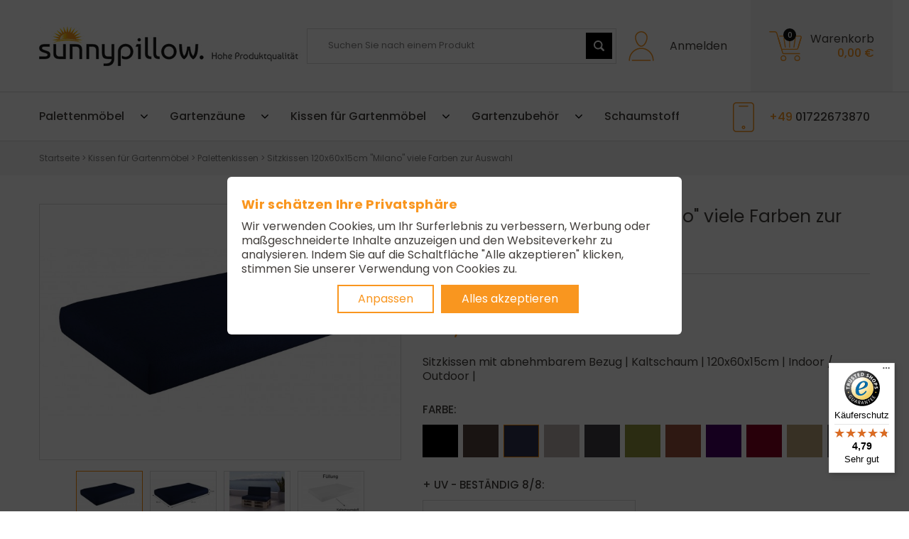

--- FILE ---
content_type: text/html; charset=utf-8
request_url: https://sunnypillow.de/palettenkissen/168-sitzkissen-120x60x15cm-milano-viele-fabren-zur-auswahl.html
body_size: 29458
content:
<!doctype html>
<html lang="de">
	<head>
		
			
	<meta charset="utf-8">
	<meta name="theme-color" content="#f9f2e8">


	<meta http-equiv="x-ua-compatible" content="ie=edge">


	<link rel="canonical" href="https://sunnypillow.de/palettenkissen/168-sitzkissen-120x60x15cm-milano-viele-fabren-zur-auswahl.html">

	<title>Sitzkissen 120x60x15cm &quot;Milano&quot; viele Farben zur Auswahl</title>
	<meta name="description" content="Sitzkissen mit abnehmbarem Bezug | Kaltschaum | 120x60x15cm | Indoor / Outdoor |">
	<meta name="keywords" content="">
				
									<link rel="alternate" href="https://sunnypillow.de/palettenkissen/168-sitzkissen-120x60x15cm-milano-viele-fabren-zur-auswahl.html" hreflang="de-de">
						

<meta name="format-detection" content="telephone=no">

	<meta name="viewport" content="width=device-width, initial-scale=1, shrink-to-fit=no, maximum-scale=1, user-scalable=0">


	<link rel="icon" type="image/vnd.microsoft.icon" href="/img/favicon.ico?1605012941">
	<link rel="shortcut icon" type="image/x-icon" href="/img/favicon.ico?1605012941">


	  <link rel="stylesheet" href="https://sunnypillow.de/modules/gtmconsentmodebanner/views/css/light-1.2.1.css" type="text/css" media="all">
  <link rel="stylesheet" href="https://sunnypillow.de/themes/Sunnypillow/assets/css/theme.css" type="text/css" media="all">
  <link rel="stylesheet" href="https://sunnypillow.de/modules/paypal/views/css/paypal_fo.css" type="text/css" media="all">
  <link rel="stylesheet" href="https://sunnypillow.de/js/jquery/ui/themes/base/minified/jquery-ui.min.css" type="text/css" media="all">
  <link rel="stylesheet" href="https://sunnypillow.de/js/jquery/ui/themes/base/minified/jquery.ui.theme.min.css" type="text/css" media="all">
  <link rel="stylesheet" href="https://sunnypillow.de/themes/Sunnypillow/modules/ps_legalcompliance/views/css/aeuc_front.css" type="text/css" media="all">
  <link rel="stylesheet" href="https://sunnypillow.de/modules/ps_imageslider/css/homeslider.css" type="text/css" media="all">
  <link rel="stylesheet" href="https://sunnypillow.de/modules/gm_omniprice/views/css/gm_omniprice.css" type="text/css" media="all">
  <link rel="stylesheet" href="https://sunnypillow.de/themes/Sunnypillow/assets/css/custom.css" type="text/css" media="all">



	  <script type="text/javascript">
        var controller = "product";
        var prestashop = {"cart":{"products":[],"totals":{"total":{"type":"total","label":"Gesamt","amount":0,"value":"0,00\u00a0\u20ac"},"total_including_tax":{"type":"total","label":"Gesamt (inkl. MwSt.)","amount":0,"value":"0,00\u00a0\u20ac"},"total_excluding_tax":{"type":"total","label":"Gesamtpreis o. MwSt.","amount":0,"value":"0,00\u00a0\u20ac"}},"subtotals":{"products":{"type":"products","label":"Zwischensumme","amount":0,"value":"0,00\u00a0\u20ac"},"discounts":null,"shipping":{"type":"shipping","label":"Versand","amount":0,"value":"kostenlos"},"tax":{"type":"tax","label":"enthaltene MwSt.","amount":0,"value":"0,00\u00a0\u20ac"}},"products_count":0,"summary_string":"0 Artikel","vouchers":{"allowed":0,"added":[]},"discounts":[],"minimalPurchase":0,"minimalPurchaseRequired":""},"currency":{"name":"Euro","iso_code":"EUR","iso_code_num":"978","sign":"\u20ac"},"customer":{"lastname":null,"firstname":null,"email":null,"birthday":null,"newsletter":null,"newsletter_date_add":null,"optin":null,"website":null,"company":null,"siret":null,"ape":null,"is_logged":false,"gender":{"type":null,"name":null},"addresses":[]},"language":{"name":"Deutsch (German)","iso_code":"de","locale":"de-DE","language_code":"de-de","is_rtl":"0","date_format_lite":"d.m.Y","date_format_full":"d.m.Y H:i:s","id":3},"page":{"title":"","canonical":null,"meta":{"title":"Sitzkissen 120x60x15cm \"Milano\" viele Farben zur Auswahl","description":"Sitzkissen\u00a0mit abnehmbarem Bezug | Kaltschaum | 120x60x15cm | Indoor \/ Outdoor |","keywords":"","robots":"index"},"page_name":"product","body_classes":{"lang-de":true,"lang-rtl":false,"country-DE":true,"currency-EUR":true,"layout-full-width":true,"page-product":true,"tax-display-enabled":true,"product-id-168":true,"product-Sitzkissen 120x60x15cm \"Milano\" viele Farben zur Auswahl":true,"product-id-category-42":true,"product-id-manufacturer-0":true,"product-id-supplier-0":true,"product-available-for-order":true},"admin_notifications":[]},"shop":{"name":"sunnypillow - Artikel f\u00fcr Haus und Garten","logo":"\/img\/sunnypillow-logo-1605012941.jpg","stores_icon":"\/img\/logo_stores.png","favicon":"\/img\/favicon.ico"},"urls":{"base_url":"https:\/\/sunnypillow.de\/","current_url":"https:\/\/sunnypillow.de\/palettenkissen\/168-sitzkissen-120x60x15cm-milano-viele-fabren-zur-auswahl.html","shop_domain_url":"https:\/\/sunnypillow.de","img_ps_url":"https:\/\/sunnypillow.de\/img\/","img_cat_url":"https:\/\/sunnypillow.de\/img\/c\/","img_lang_url":"https:\/\/sunnypillow.de\/img\/l\/","img_prod_url":"https:\/\/sunnypillow.de\/img\/p\/","img_manu_url":"https:\/\/sunnypillow.de\/img\/m\/","img_sup_url":"https:\/\/sunnypillow.de\/img\/su\/","img_ship_url":"https:\/\/sunnypillow.de\/img\/s\/","img_store_url":"https:\/\/sunnypillow.de\/img\/st\/","img_col_url":"https:\/\/sunnypillow.de\/img\/co\/","img_url":"https:\/\/sunnypillow.de\/themes\/Sunnypillow\/assets\/img\/","css_url":"https:\/\/sunnypillow.de\/themes\/Sunnypillow\/assets\/css\/","js_url":"https:\/\/sunnypillow.de\/themes\/Sunnypillow\/assets\/js\/","pic_url":"https:\/\/sunnypillow.de\/upload\/","pages":{"address":"https:\/\/sunnypillow.de\/adresse","addresses":"https:\/\/sunnypillow.de\/adressen","authentication":"https:\/\/sunnypillow.de\/anmeldung","cart":"https:\/\/sunnypillow.de\/warenkorb","category":"https:\/\/sunnypillow.de\/index.php?controller=category","cms":"https:\/\/sunnypillow.de\/index.php?controller=cms","contact":"https:\/\/sunnypillow.de\/kontakt","discount":"https:\/\/sunnypillow.de\/Rabatt","guest_tracking":"https:\/\/sunnypillow.de\/auftragsverfolgung-gast","history":"https:\/\/sunnypillow.de\/bestellungsverlauf","identity":"https:\/\/sunnypillow.de\/profil","index":"https:\/\/sunnypillow.de\/","my_account":"https:\/\/sunnypillow.de\/mein-Konto","order_confirmation":"https:\/\/sunnypillow.de\/bestellbestatigung","order_detail":"https:\/\/sunnypillow.de\/index.php?controller=order-detail","order_follow":"https:\/\/sunnypillow.de\/bestellverfolgung","order":"https:\/\/sunnypillow.de\/zamowienie","order_return":"https:\/\/sunnypillow.de\/index.php?controller=order-return","order_slip":"https:\/\/sunnypillow.de\/bestellschein","pagenotfound":"https:\/\/sunnypillow.de\/seite-nicht-gefunden","password":"https:\/\/sunnypillow.de\/passwort-zuruecksetzen","pdf_invoice":"https:\/\/sunnypillow.de\/index.php?controller=pdf-invoice","pdf_order_return":"https:\/\/sunnypillow.de\/index.php?controller=pdf-order-return","pdf_order_slip":"https:\/\/sunnypillow.de\/index.php?controller=pdf-order-slip","prices_drop":"https:\/\/sunnypillow.de\/angebote","product":"https:\/\/sunnypillow.de\/index.php?controller=product","search":"https:\/\/sunnypillow.de\/suche","sitemap":"https:\/\/sunnypillow.de\/mapa-strony","stores":"https:\/\/sunnypillow.de\/shops","supplier":"https:\/\/sunnypillow.de\/lieferant","register":"https:\/\/sunnypillow.de\/anmeldung?create_account=1","order_login":"https:\/\/sunnypillow.de\/zamowienie?login=1"},"alternative_langs":{"de-de":"https:\/\/sunnypillow.de\/palettenkissen\/168-sitzkissen-120x60x15cm-milano-viele-fabren-zur-auswahl.html"},"theme_assets":"\/themes\/Sunnypillow\/assets\/","actions":{"logout":"https:\/\/sunnypillow.de\/?mylogout="},"no_picture_image":{"bySize":{"cart_default":{"url":"https:\/\/sunnypillow.de\/img\/p\/de-default-cart_default.jpg","width":113,"height":80},"small_default":{"url":"https:\/\/sunnypillow.de\/img\/p\/de-default-small_default.jpg","width":115,"height":81},"home_default":{"url":"https:\/\/sunnypillow.de\/img\/p\/de-default-home_default.jpg","width":323,"height":228},"medium_default":{"url":"https:\/\/sunnypillow.de\/img\/p\/de-default-medium_default.jpg","width":715,"height":505},"large_default":{"url":"https:\/\/sunnypillow.de\/img\/p\/de-default-large_default.jpg","width":1024,"height":723}},"small":{"url":"https:\/\/sunnypillow.de\/img\/p\/de-default-cart_default.jpg","width":113,"height":80},"medium":{"url":"https:\/\/sunnypillow.de\/img\/p\/de-default-home_default.jpg","width":323,"height":228},"large":{"url":"https:\/\/sunnypillow.de\/img\/p\/de-default-large_default.jpg","width":1024,"height":723},"legend":""}},"configuration":{"display_taxes_label":true,"display_prices_tax_incl":true,"is_catalog":false,"show_prices":true,"opt_in":{"partner":false},"quantity_discount":{"type":"discount","label":"Rabatt"},"voucher_enabled":0,"return_enabled":0},"field_required":[],"breadcrumb":{"links":[{"title":"Startseite","url":"https:\/\/sunnypillow.de\/"},{"title":"Kissen f\u00fcr Gartenm\u00f6bel","url":"https:\/\/sunnypillow.de\/28-kissen-fuer-gartenmoebel"},{"title":"Palettenkissen","url":"https:\/\/sunnypillow.de\/42-palettenkissen"},{"title":"Sitzkissen 120x60x15cm \"Milano\" viele Farben zur Auswahl","url":"https:\/\/sunnypillow.de\/palettenkissen\/168-sitzkissen-120x60x15cm-milano-viele-fabren-zur-auswahl.html"}],"count":4},"link":{"protocol_link":"https:\/\/","protocol_content":"https:\/\/"},"time":1769496669,"static_token":"109bfc6ee6e9958fdc414f4acae83b2a","token":"2e1d91fa430a657348d89becfdb52d32"};
        var psemailsubscription_subscription = "https:\/\/sunnypillow.de\/module\/ps_emailsubscription\/subscription";
        var trustedshopseasyintegration_css = "https:\/\/sunnypillow.de\/modules\/trustedshopseasyintegration\/views\/css\/front\/front.1.1.3.css";
        var varCustomActionAddToCart = 1;
        var varCustomActionAddVoucher = 1;
        var varGetFinalDateController = "https:\/\/sunnypillow.de\/module\/zonethememanager\/getFinalDate";
        var varGetFinalDateMiniatureController = "https:\/\/sunnypillow.de\/module\/zonethememanager\/getFinalDateMiniature";
        var varMobileStickyMenu = 0;
        var varPSAjaxCart = 1;
        var varPageProgressBar = 0;
        var varProductCommentGradeController = "https:\/\/sunnypillow.de\/module\/zonethememanager\/CommentGrade";
        var varProductPendingRefreshIcon = 1;
        var varSidebarCart = 0;
        var varStickyMenu = 0;
      </script>

  <script type="text/javascript" src="https://sunnypillow.de/themes/Sunnypillow/assets/cache/head-a55f4589.js" ></script>



	 <link href="https://fonts.googleapis.com/css2?family=Poppins:ital,wght@0,100;0,200;0,300;0,400;0,500;0,600;0,700;0,800;0,900;1,100;1,200;1,300;1,400;1,500;1,600;1,700;1,800;1,900&display=swap" rel="stylesheet"> 
<style type="text/css">pre, .form-control, .form-control:focus, .input-group-text, .custom-select, .custom-file-label, .custom-file-label::after, body, .btn-teriary, .btn.btn-teriary, .ui-autocomplete.ui-menu .ui-menu-item a, .dropdown select, .dropdown-item, .aone-popupnewsletter {color: #433f3c} select.form-control:focus::-ms-value, .custom-select:focus::-ms-value {color: #433f3c} .btn-secondary, .btn-secondary.disabled, .btn-secondary:disabled, .btn-outline-secondary:hover, .btn-outline-secondary:not(:disabled):not(.disabled):active, .btn-outline-secondary:not(:disabled):not(.disabled).active,   .show > .btn-outline-secondary.dropdown-toggle, .badge-secondary, .bg-secondary, .btn.btn-secondary, .btn.btn-secondary.disabled, .btn.btn-secondary:disabled {background-color: #433f3c} .btn-secondary, .btn-secondary.disabled, .btn-secondary:disabled, .btn-outline-secondary, .btn-outline-secondary:hover, .btn-outline-secondary:not(:disabled):not(.disabled):active, .btn-outline-secondary:not(:disabled):not(.disabled).active,   .show > .btn-outline-secondary.dropdown-toggle, .border-secondary {border-color: #433f3c} .btn-outline-secondary, .btn-outline-secondary.disabled, .btn-outline-secondary:disabled, .text-secondary, h1, h2, h3, h4, h5, h6, .h1, .h2, .h3, .h4, .h5, .h6, .title-block, .column-title, .typo .column-title, .column-title a, .typo .column-title a, .page-heading, .page-subheading, .nav-tabs .nav-item .nav-link.active:focus, .nav-tabs .nav-item .nav-link.active:hover, .aone-tabs .dot-line-tabs .dot-line, label, .label, .nav-item .nav-link, .nav-item .nav-link.active, .product-name, .product-accordions .panel .panel-heading .panel-title a, .anav-top .amenu-link, #footer .footer-main h2, #footer .footer-main h3, #footer .footer-main h4, .banner1 span:not(.btn) {color: #433f3c} .btn-secondary:hover, .btn.btn-secondary:hover, .btn-secondary:not(:disabled):not(.disabled):active, .btn-secondary:not(:disabled):not(.disabled).active, .btn.btn-secondary:not(:disabled):not(.disabled):active, .btn.btn-secondary:not(:disabled):not(.disabled).active {background-color: #282624} a, .btn-outline-primary, .btn-outline-primary.disabled, .btn-outline-primary:disabled, .btn-link, .page-link, .text-primary, .products-selection .total-products p, .products-selection .products-sort-order .product-display .display-select .selected, #header .left-nav-trigger .left-nav-icon, #footer .footer-about-us .fa, #footer .footer-about-us .material-icons, .feature .material-icons, .feature .fa, .feature2 a:hover {color: #fb8900} .btn-primary, .btn-primary.disabled, .btn-primary:disabled, .btn-outline-primary:hover, .btn-outline-primary:not(:disabled):not(.disabled):active, .btn-outline-primary:not(:disabled):not(.disabled).active, .show > .btn-outline-primary.dropdown-toggle, .dropdown-item.active, .dropdown-item:active, .nav-pills .nav-link.active, .nav-pills .show > .nav-link, .page-item.active .page-link, .badge-primary, .progress-bar, .list-group-item.active, .bg-primary, .btn.btn-primary, .btn.btn-primary.disabled, .btn.btn-primary:disabled, .group-span-filestyle .btn-default, .group-span-filestyle .bootstrap-touchspin .btn-touchspin, .bootstrap-touchspin .group-span-filestyle .btn-touchspin, .pagination .page-list .current a, .add-to-cart, .add-to-cart.disabled, .add-to-cart:disabled, .sidebar-currency .currency-list .current .dropdown-item, .sidebar-language .language-list .current .dropdown-item, .pace .pace-progress, .pace-bounce .pace-activity, #header .mobile-header-version .mobile-menu-icon, .banner3:hover, #product-comments-list-pagination ul li.active span {background-color: #fb8900} .btn-primary, .btn-primary.disabled, .btn-primary:disabled, .btn-outline-primary, .btn-outline-primary:hover, .btn-outline-primary:not(:disabled):not(.disabled):active, .btn-outline-primary:not(:disabled):not(.disabled).active, .show > .btn-outline-primary.dropdown-toggle, .page-item.active .page-link, .list-group-item.active, .border-primary, .product-combinations .combination-item.active .switch-cbnt, .product-swatches .swatches-list > li.selected > span, .pace .pace-activity {border-color: #fb8900} .btn-primary:hover, .btn.btn-primary:hover, .btn-primary:not(:disabled):not(.disabled):active, .btn-primary:not(:disabled):not(.disabled).active, .btn.btn-primary:not(:disabled):not(.disabled):active, .btn.btn-primary:not(:disabled):not(.disabled).active, .add-to-cart:hover, .add-to-cart:not(:disabled):not(.disabled):active, .add-to-cart:not(:disabled):not(.disabled).active {background-color: #c86d00} a:hover, .btn-link:hover, .page-link:hover, .btn-teriary:hover, .btn.btn-teriary:hover, .ui-autocomplete.ui-menu .ui-menu-item .ui-state-focus, .ui-autocomplete.ui-menu .ui-menu-item .ui-state-hover, .dropdown .expand-more:hover, .dropdown a.expand-more:hover, .dropdown-item:hover, .dropdown-item:focus, section.checkout-step .step-number, .page-my-account #content .links a:hover, .active-filters .filter-block .material-icons, .product-price, .price-total, .product-name a:hover, a.product-name:hover, .product-list .product-miniature .grid-hover-btn a, .main-product-details .product-cover .layer .zoom-in, #product-modal .arrows, .st-menu-close:hover, .aone-slideshow .nivoSlider .nivo-directionNav .nivo-prevNav, .aone-slideshow .nivoSlider .nivo-directionNav .nivo-nextNav, #header .left-nav-trigger .left-nav-icon:hover, .feature a:hover, .feature2 .material-icons, .feature2 .fa {color: #fb8900} .custom-checkbox input[type="checkbox"] + span.color .check-circle, .custom-checkbox input[type="radio"] + span.color .check-circle, .custom-radio input[type="checkbox"] + span.color .check-circle, .custom-radio input[type="radio"] + span.color .check-circle, .custom-checkbox input[type="checkbox"]:hover + span, .custom-checkbox input[type="radio"]:hover + span, .custom-radio input[type="checkbox"]:hover + span, .custom-radio input[type="radio"]:hover + span, .custom-checkbox input[type="checkbox"]:checked + span, .custom-checkbox input[type="radio"]:checked + span, .custom-radio input[type="checkbox"]:checked + span, .custom-radio input[type="radio"]:checked + span, .category-tree > ul > li > a:hover:before, .main-product-details .product-images li.thumb-container .thumb.selected, .product-swatches .swatches-list > li.selected > span.color .check-circle, #product-modal .product-images img.selected, .anav-top .acategory-content .category-subs li a:hover:before, .aone-slideshow .nivoSlider .nivo-controlNav a.active, .banner2 a:before {border-color: #fb8900} .custom-checkbox input[type="checkbox"]:checked + span, .custom-checkbox input[type="radio"]:checked + span, .custom-radio input[type="checkbox"]:checked + span, .custom-radio input[type="radio"]:checked + span, .modal .modal-header .close:hover, .category-tree > ul > li > a:hover:before, .discount-percentage, .discount-amount, .product-flags .product-flag.discount span, .product-flags .product-flag.on-sale span, .add-to-cart.added:after, .main-product-details .scroll-box-arrows .left, .main-product-details .scroll-box-arrows .right, .cart-preview .cart-header .cart-products-count, .slick-prev, .slick-next, .slick-dots li button, .anav-top .amenu-link > sup, .anav-top .acategory-content .category-subs li a:hover:before, .aone-slideshow .nivoSlider .nivo-controlNav a, .aone-popupnewsletter button.close, #header .sticky-icon-cart .cart-products-count, #scrollTopButton .scroll-button {background-color: #fb8900} .ui-autocomplete.ui-widget-content, .dropdown-item:hover, .dropdown-item:focus, #cart-summary-product-list .media-list, .pagination .page-list a:hover, .manufacturer-list .brand .brand-name, #search_filters .facet .facet-dropdown .select-title, .product-list .grid .product-miniature .product-name, .main-product-details .product-pack .pack-product-items, #product .blockreassurance-product, .product-swatches .swatches-list > li > span, .product-quantity .input-group .input-group-btn > .btn, .quickview .modal-footer, .footer-right .block-newsletter .form-control, #blockcart-modal .cart-content .cart-prices, .cart-preview .cart-title, .cart-preview .cart-bottom, .currency-selector .dropdown-current, .language-selector .dropdown-current, .sidebar-account, .sidebar-header-phone, .st-menu-title, #mobile-amegamenu, #header .header-bottom, .aone-featuredcategories .category-block .category-name, .product-comments-additional-info-has-comments, #post-product-comment-modal #criterions_list, #product-comments-list-pagination ul li span {background-color: #f6f6f6} .img-thumbnail, .table-bordered, .table-bordered th, .table-bordered td, .table .thead-light th, .form-control, .form-control:focus, .input-group-text, .custom-select, .custom-select:focus, .custom-file-label, .border, .table-dark th,     .table-dark td, .table-dark thead th, .table-dark tbody + tbody, .table .thead-dark th, hr, .column-block, .light-box-bg, #order-summary-content .order-confirmation-table, .page-order-detail .box, .page-my-account #content .links a span.link-item, .card, .bootstrap-touchspin input.form-control, .bootstrap-touchspin .btn-touchspin, .custom-checkbox input[type="checkbox"] + span, .custom-checkbox input[type="radio"] + span, .custom-radio input[type="checkbox"] + span, .custom-radio input[type="radio"] + span, .ui-autocomplete.ui-widget-content, .dropdown-menu, .products-selection .products-sort-order .product-display .display-select, .category-tree > ul > li > a:before, .category-tree .category-sub-menu > ul > li:before, .category-tree .category-sub-menu > ul > li:after, #search_filters .facet .facet-dropdown .select-title, .main-product-details .product-customization .product-customization-wrapper, .main-product-details .product-pack .pack-product-quantity, .product-combinations .combination-item .switch-cbnt, .product-swatches .swatches-list > li:hover > span, .product-quantity .input-group, .product-accordions, .product-tabs .nav-tabs .nav-item .nav-link.active, .anav-top .acategory-content .category-subs li a:before, .feature, .feature2 {border-color: #eaeaea} .table th, .table td, .table tbody + tbody, .modal-footer, .border-top, .modal-footer, section.checkout-step:first-child, #search_filters .facet + .facet, .product-list .thumbnail-top .product-miniature + .product-miniature .product-container, .product-list .thumbnail-left .product-miniature + .product-miniature .product-container, .product-accordions .panel, .#product .blockreassurance-product .block-reassurance-item + .block-reassurance-item, .sidebar-search, .cart-preview .cart-product-line + .cart-product-line, .cart-preview .cart-bottom, .sidebar-currency, .sidebar-language, .user-info .dropdown-customer-account-links .logout, .sidebar-account, .sidebar-header-phone, .sidebar-menu, #mobile-amegamenu {border-top-color: #eaeaea} .table thead th, .modal-header, .border-bottom, .column-title, .typo .column-title, .modal-header, .table thead th, section.checkout-step, .cart-preview .cart-title {border-bottom-color: #eaeaea} .border-right {border-right-color: #eaeaea} .border-left, .typo blockquote, .typo .blockquote {border-left-color: #eaeaea} .input-group .input-group-btn > .btn, .main-product-details .product-customization .custom-file button, .product-quantity .input-group .input-group-btn > .btn:hover, #product-comments-list-pagination ul li:hover span {background-color: #eaeaea} .img-thumbnail, .zoomContainer .zoomWindow, #stores .page-stores .store-item-container .divide-left, .sitemap .category-sitemap .tree > li > ul.nested > li > ul.nested, .ui-autocomplete.ui-menu .search-menu-item .search-item .cover img {border-color: #ffffff} section.checkout-step .address-item .address-footer, section.checkout-step .delivery-option:before, #order-items .order-confirmation-total, #order-items .order-line + .order-line, .page-addresses .address .address-footer, .page-order-detail #order-history .history-lines .history-line + .history-line, .page-order-detail .order-items .order-item + .order-item, .page-order-detail .shipping-lines .shipping-line + .shipping-line, .credit-slips .credit-slip + .credit-slip, .order-returns .order-return + .order-return, .main-product-details .product-pack .pack-product-item + .pack-product-item, .cart-item + .cart-item, .cart-grid-right .cart-detailed-actions, #stores .page-stores .store-item-footer.divide-top, .customization-modal .modal-content .modal-body .product-customization-line + .product-customization-line, .sitemap .category-sitemap .tree > li > ul.nested > li > ul.nested > li > a:before, .my-mail-alerts .mail-alert-line + .mail-alert-line, .product-comment-list-item + .product-comment-list-item {border-top-color: #ffffff} .header-banner, .header-nav, .main-header {color: #433f3c} .header-banner a:hover, .header-nav a:not(.dropdown-item):hover, .main-header a:not(.dropdown-item):not(.btn-primary):hover, .header-nav .dropdown .expand-more:hover {color: #fb8900} .header-main-menu, .mobile-amega-menu {background-color: #ffffff} .anav-top .amenu-link {color: #433f3c} .anav-mobile .amenu-link .mobile-toggle-plus .caret-down-icon {border-top-color: #433f3c} .anav-mobile .amenu-link .mobile-toggle-plus .caret-down-icon {border-bottom-color: #433f3c} .anav-top .amenu-item:hover .amenu-link, .anav-top .amenu-link:hover {color: #000000} .anav-top .adropdown {color: #6e6e6e} .anav-top .acategory-content .category-subs li a:before {border-color: #6e6e6e} .anav-top .acategory-content .category-title, .anav-top .aproduct-content .product-name, .anav-top .amanufacturer-content .brand-name {color: #6e6e6e} .anav-top .adropdown a:hover, .anav-top .acategory-content .category-title a:hover, .anav-top .aproduct-content .product-name a:hover, .anav-top .amanufacturer-content .brand-name a:hover {color: #fca842} .anav-top .acategory-content .category-subs li a:hover:before {border-color: #fca842} .anav-top .acategory-content .category-subs li a:hover:before {background-color: #fca842} .breadcrumb-wrapper {background-color: #f6f6f6} .breadcrumb-wrapper .breadcrumb, .breadcrumb-wrapper .breadcrumb a {color: #7d7d7d} #footer {background-color: #f7f7f7} #footer, #footer .footer-about-us .fa, #footer .footer-about-us .material-icons {color: #727272} #footer .footer-main h2, #footer .footer-main h3, #footer .footer-main h4, #footer .footer-main h5 {color: #3a3a3a} #footer a:hover {color: #fca842} #wrapper {background-color: #ffffff} .modal .modal-header .close:hover, .add-to-cart.added:after, .main-product-details .scroll-box-arrows .left, .main-product-details .scroll-box-arrows .right, .slick-prev, .slick-next, .aone-slideshow .nivoSlider .nivo-controlNav a, .aone-popupnewsletter button.close, #scrollTopButton .scroll-button, .slick-dots li button {background-color: #f9961f} section.checkout-step .step-number, .active-filters .filter-block .material-icons, .product-list .product-miniature .grid-hover-btn a, .main-product-details .product-cover .layer .zoom-in, #product-modal .arrows, .st-menu-close:hover, .aone-slideshow .nivoSlider .nivo-directionNav .nivo-prevNav, .aone-slideshow .nivoSlider .nivo-directionNav .nivo-nextNav, .aone-slideshow .nivoSlider .nivo-directionNav .nivo-prevNav:hover, .aone-slideshow .nivoSlider .nivo-directionNav .nivo-nextNav:hover {color: #f9961f} .aone-slideshow .nivoSlider .nivo-controlNav a.active {border-color: #f9961f} .btn-primary, .btn-primary.disabled, .btn-primary:disabled, .btn-outline-primary:hover, .btn-outline-primary:not(:disabled):not(.disabled):active, .btn-outline-primary:not(:disabled):not(.disabled).active, .show > .btn-outline-primary.dropdown-toggle, .btn.btn-primary, .btn.btn-primary.disabled, .btn.btn-primary:disabled, .add-to-cart, .add-to-cart.disabled, .add-to-cart:disabled, #header .mobile-header-version .mobile-menu-icon {background-color: #f9961f} .btn-primary, .btn-primary.disabled, .btn-primary:disabled, .btn-outline-primary, .btn-outline-primary:hover, .btn-outline-primary:not(:disabled):not(.disabled):active, .btn-outline-primary:not(:disabled):not(.disabled).active, .show > .btn-outline-primary.dropdown-toggle, .border-primary {border-color: #f9961f} .btn-primary:hover, .btn.btn-primary:hover, .btn-primary:not(:disabled):not(.disabled):active, .btn-primary:not(:disabled):not(.disabled).active, .btn.btn-primary:not(:disabled):not(.disabled):active, .btn.btn-primary:not(:disabled):not(.disabled).active, .add-to-cart:hover, .add-to-cart:not(:disabled):not(.disabled):active, .add-to-cart:not(:disabled):not(.disabled).active {background-color: #df7c06} h1, h2, h3, h4, h5, h6, .h1, .h2, .h3, .h4, .h5, .h6, .title-block, .column-title, .typo .column-title, .column-title a, .typo .column-title a, .page-heading, .page-subheading, .nav-tabs .nav-item .nav-link.active:focus, .nav-tabs .nav-item .nav-link.active:hover, .aone-tabs .dot-line-tabs .dot-line, label, .label, .nav-item .nav-link, .nav-item .nav-link.active, .product-accordions .panel .panel-heading .panel-title a, .banner1 span:not(.btn) {color: #f9961f} .product-name {color: #433f3c} .product-name a:hover, a.product-name:hover {color: #f9961f} .product-list .grid .product-miniature .product-name {background-color: transparent} .product-price, .price-total {color: #f9961f} .regular-price {color: #a1a1a1} body, .view-all-link, .manufacturer-list .brand .brand-name, .product-name {font-family: 'Poppins', 'fontawesome', 'simpleico', sans-serif;} h1, h2, h3, h4, h5, h6, .h1, .h2, .h3, .h4, .h5, .h6, .title-block, .column-title, .typo .column-title, .page-heading, .page-subheading, .nav-item .nav-link, .anav-top .amenu-link {font-family: 'Poppins', 'fontawesome', 'simpleico', sans-serif;} body {font-size: 16px} .form-control {height: 46px} </style>

<style type="text/css">@media (min-width:768px){
	#amegamenu .anav-top{margin:0 -5px;justify-content:space-between;}
}
@media (min-width:992px){
	#amegamenu .anav-top{justify-content:start;margin-left:-10px;margin-right:-10px;}
}
@media (min-width:1220px){
	#amegamenu .anav-top{margin-left:-15px;margin-right:-15px;}
}
@media (min-width:1391px){
	#amegamenu .anav-top{margin-left:-30px;margin-right:-30px;}
}</style>
<script data-tag-concierge-gtm-consent-mode-banner-scripts>
  window.dataLayer = window.dataLayer || [];
  function gtag(){
    dataLayer.push(arguments);
  }
  gtag('consent', 'default', {"security_storage":"granted","necessary":"granted","analytics_storage":"denied","ad_user_data":"denied","ad_personalization":"denied","ad_storage":"denied","functionality_storage":"denied"});

  try {
    var consentPreferences = JSON.parse(localStorage.getItem('consent_preferences'));
    if (consentPreferences !== null) {
      gtag('consent', 'update', consentPreferences);
      dataLayer.push({
        event: 'consent_update',
        consent_state: consentPreferences
      });
    }
  } catch (error) {}
</script>

<style data-tag-concierge-gtm-consent-mode-banner-styles>
    #consent-banner-settings,
#consent-banner-modal {
    border-radius: 6px !important;
}


.consent-banner-button {
    color:#f9961f;
    border-color:#f9961f;
    background-color: transparent;
    border-width: 2px;
    padding: 8px 27px;
    border-radius: 3px;
}

.consent-banner-button:hover {
    color: #fab35e;
    border-color: #fab35e;
}

.consent-banner-button[href="#accept"] {
    color: #ffffff;
    border-color: #f9961f;
    background-color: #f9961f;
}

.consent-banner-button[href="#accept"]:hover {
    border-color: #fab35e;
    background-color: #fab35e;
}

#consent-banner-settings ul label {
    margin-left: 11px;
}
</style>

    <script>
        var prefix = '';
        var sufix = '';

        function getURLParameter(url, name) {
            return (RegExp(name + '=' + '(.+?)(&|$)').exec(url) || [, null])[1];
        }

        !function (f, b, e, v, n, t, s) {
            if (f.fbq) return;
            n = f.fbq = function () {
                n.callMethod ?
                    n.callMethod.apply(n, arguments) : n.queue.push(arguments)
            };
            if (!f._fbq) f._fbq = n;
            n.push = n;
            n.loaded = !0;
            n.version = '2.0';
            n.queue = [];
            t = b.createElement(e);
            t.async = !0;
            t.src = v;
            s = b.getElementsByTagName(e)[0];
            s.parentNode.insertBefore(t, s)
        }(window,
            document, 'script', 'https://connect.facebook.net/en_US/fbevents.js');
        
                fbq('init', '1050258200179415');
        
                fbq('track', "PageView");
        
        
        
        
                                                
        
                        
                                                                    document.addEventListener("DOMContentLoaded", function (event) {
                    reinitViewContent();
                });


                function reinitViewContent(){
                    var json = ($('#product-details').length != 0 ? $.parseJSON($('#product-details').attr('data-product')):$.parseJSON($('#product-details-fbpixel').attr('data-product')));
                                        var ids = prefix + 168+ sufix;
                                        var productPagePrice = $('body').find('.product-prices .product-price').html();
                    if (productPagePrice == undefined) {
                        var productPagePrice = 0.000;
                    }

                                            productPagePrice = productPagePrice.replace(/[^\d.\,]/g, '');
                        productPagePrice = productPagePrice.replace(',', '.');
                    

                    if (productPagePrice[productPagePrice.length - 1] === ".") {
                        productPagePrice = productPagePrice.slice(0, -1);
                    }
                    fbq('track', 'ViewContent', {
                        content_name: 'Sitzkissen 120x60x15cm \&quot;Milano\&quot; viele Farben zur Auswahl',
                        content_ids: [ids],
                        content_type: 'product',
                        value: productPagePrice,
                        currency: 'EUR'
                    });
                }

                            
            function reinitaddtocart() {
                                                            var json = ($('#product-details').length != 0 ? $.parseJSON($('#product-details').attr('data-product')):$.parseJSON($('#product-details-fbpixel').attr('data-product')));
                        $('.add-to-cart').click(function () {
                            var productPagePrice = $(this).parents('body').find('.product-prices .product-price').html();
                            if (productPagePrice == undefined) {
                                var productPagePrice = 0.000;
                            }
                            productPagePrice = productPagePrice.replace(/[^\d.\,]/g, '');
                            productPagePrice = productPagePrice.replace(',', '.');
                            if (productPagePrice[productPagePrice.length - 1] === ".") {
                                productPagePrice = productPagePrice.slice(0, -1);
                            }
                                                                                                fbq('track', 'AddToCart', {content_ids: prefix + 168+ sufix, content_type: 'product', value: productPagePrice, currency: 'EUR'});
                                                                                    });
                                                }

            document.addEventListener("DOMContentLoaded", function (event) {
                reinitaddtocart();
            });
                
    </script>

<script type="text/javascript" data-tag-concierge-scripts>
  window.dataLayer = window.dataLayer || [];
</script>


<script type="text/javascript" data-tag-concierge-scripts>
  window.tagConcierge = {
    /*
     * empty cart bug, fixed in PrestaShop 1.7.8.0
     */
    originalXhrOpen: XMLHttpRequest.prototype.open,
    lastPrestashopCartFromResponse: null,
    lastViewedProduct: null,
    prestashopCart: { ...prestashop.cart },
    eventListeners: {},
    mapProductToItem: (product) => {
      return {
        item_id: product.id,
        item_name: product.name,
        price: parseFloat(product.price),
        item_brand: product.brand,
        item_category: product.category,
        item_variant: product.variant,
        quantity: product.minimal_quantity,
      };
    },
    eventBase: () => {
      return {
        event: null,
        ecommerce: {
          currency: prestashop.currency.iso_code,
          items: [],
        }
      };
    },
    getProductsValue: (event) => {
      let value = 0;
      for (let item of event.ecommerce.items) {
        value += item.price * item.quantity;
      }
      return value.toFixed(2);
    },
    on: (event, callback) => {
      if (false === window.tagConcierge.eventListeners.hasOwnProperty(event)) {
        window.tagConcierge.eventListeners[event] = [];
      }

      window.tagConcierge.eventListeners[event].push(callback);
    },
    dispatch: (event, data) => {
      if (false === window.tagConcierge.eventListeners.hasOwnProperty(event)) {
       return;
      }

      window.tagConcierge.eventListeners[event].forEach((callback) => {
        callback(data);
      });
    }
  };

  /*
   * empty cart bug, fixed in PrestaShop 1.7.8.0
   */
  XMLHttpRequest.prototype.open = function () {
    this.addEventListener('load', function () {
      try {
        let response = JSON.parse(this.responseText);
        if (undefined === response.cart) {
          return;
        }
        window.tagConcierge.lastPrestashopCartFromResponse = response.cart;
      } catch (e) {
      }
    });
    window.tagConcierge.originalXhrOpen.apply(this, arguments);
  };
</script>
<!-- Google Tag Manager -->
<script>(function(w,d,s,l,i){w[l]=w[l]||[];w[l].push({'gtm.start':
new Date().getTime(),event:'gtm.js'});var f=d.getElementsByTagName(s)[0],
j=d.createElement(s),dl=l!='dataLayer'?'&l='+l:'';j.async=true;j.src=
'https://www.googletagmanager.com/gtm.js?id='+i+dl;f.parentNode.insertBefore(j,f);
})(window,document,'script','dataLayer','GTM-KJSVGNS');</script>
<!-- End Google Tag Manager -->


		
	<meta property="og:type" content="product">
	<meta property="og:url" content="https://sunnypillow.de/palettenkissen/168-sitzkissen-120x60x15cm-milano-viele-fabren-zur-auswahl.html">
	<meta property="og:title" content="Sitzkissen 120x60x15cm &quot;Milano&quot; viele Farben zur Auswahl">
	<meta property="og:site_name" content="sunnypillow - Artikel für Haus und Garten">
	<meta property="og:description" content="Sitzkissen mit abnehmbarem Bezug | Kaltschaum | 120x60x15cm | Indoor / Outdoor |">
	<meta property="og:image" content="https://sunnypillow.de/6401-large_default/sitzkissen-120x60x15cm-milano-viele-fabren-zur-auswahl.jpg">
			<meta property="product:pretax_price:amount" content="54.07563">
		<meta property="product:pretax_price:currency" content="EUR">
		<meta property="product:price:amount" content="64.35">
		<meta property="product:price:currency" content="EUR">
		
	</head>
	<body id="product" class="lang-de country-de currency-eur layout-full-width page-product tax-display-enabled product-id-168 product-sitzkissen-120x60x15cm-milano-viele-farben-zur-auswahl product-id-category-42 product-id-manufacturer-0 product-id-supplier-0 product-available-for-order  remove-border-radius remove-box-shadow st-wrapper">
		
			<!-- Google Tag Manager (noscript) -->
<noscript><iframe src="https://www.googletagmanager.com/ns.html?id=GTM-KJSVGNS"
height="0" width="0" style="display:none;visibility:hidden"></iframe></noscript>
<!-- End Google Tag Manager (noscript) -->
		
			<div class="st-menu st-effect-left">
		<div class="st-menu-close d-flex" data-close-st-menu><i class="material-icons">close</i></div>
		<div class="st-menu-title">
			<h4>Menü</h4>
		</div>
					<div class="js-sidebar-category-tree sidebar-menu" data-categorytree-controller="https://sunnypillow.de/module/zonethememanager/categoryTree">
  <div class="waiting-load-categories"></div>
</div>

				<div id="js-header-phone-sidebar" class="sidebar-header-phone js-hidden"></div>
		<div id="js-account-sidebar" class="sidebar-account text-center user-info js-hidden"></div>
		<div id="js-language-sidebar" class="sidebar-language js-hidden"></div>
		<div id="js-left-currency-sidebar" class="sidebar-currency js-hidden"></div>
	</div>
		<main id="page" class="st-pusher">
			
							
			<header id="header">
				
						<div class="desktop-header-version">
		
			<div class="header-banner clearfix">
				

			</div>
		
		
			<div class="header-nav clearfix">
				<div class="container">
					<div class="header-nav-wrapper d-flex align-items-center justify-content-between">
						<div class="left-nav d-flex">
							
						</div>
						<div class="right-nav d-flex">
							
						</div>
					</div>
				</div>
			</div>
		
		
			<div class="main-header clearfix">
				<div class="container">
					<div class="header-wrapper d-flex align-items-center">
						
							<div class="header-logo">
								<a href="https://sunnypillow.de/" title="sunnypillow - Artikel für Haus und Garten">
																			<img class="logo" src="https://sunnypillow.de/img/sunnypillow-logo-1605012941.jpg" alt="sunnypillow - Artikel für Haus und Garten" width="377" height="56">
																	</a>
							</div>
						
						
							<div class="header-right">
								<div class="display-top align-items-center d-flex flex-md-wrap flex-lg-nowrap justify-content-end">
									<div class="searchbar-wrapper">
	<div id="search_widget" class="js-search-source" data-search-controller-url="//sunnypillow.de/suche">
		<div class="search-widget ui-front">
			<form method="get" action="//sunnypillow.de/suche">
				<input type="hidden" name="controller" value="search">
				<input class="form-control" type="text" name="s" value="" placeholder="Suchen Sie nach einem Produkt" aria-label="Suche">
				<button type="submit" class="btn-primary" title="Suche">
					<svg width="15" height="15" xmlns:svg="http://www.w3.org/2000/svg" xmlns="http://www.w3.org/2000/svg" version="1.1" xml:space="preserve" viewBox="0 0 850.38135 850.38135"><g transform="matrix(1.3333333,0,0,-1.3333333,0,850.38133)"><g transform="translate(79.7246,372.0391)"><path d="m 0,0 c 0,102.579 83.444,186.023 186.022,186.023 102.579,0 186.023,-83.444 186.023,-186.023 0,-102.578 -83.444,-186.022 -186.023,-186.022 C 83.444,-186.022 0,-102.578 0,0 m 542.495,-281.319 -134.92,134.92 C 435.452,-104.385 451.77,-54.079 451.77,0 451.77,146.533 332.555,265.747 186.022,265.747 39.489,265.747 -79.725,146.533 -79.725,0 c 0,-146.532 119.214,-265.747 265.747,-265.747 54.08,0 104.385,16.317 146.4,44.194 l 134.92,-134.92 c 20.728,-20.755 54.425,-20.755 75.153,0 20.755,20.755 20.755,54.399 0,75.154" /></g></g></svg>
				</button>
			</form>
		</div>
	</div>
</div><div class="customer-signin-module">
	<div class="user-info">
					<div class="js-account-source">
				<ul>
					<li>
						<div class="account-link">
							<a href="https://sunnypillow.de/mein-Konto" title="Anmelden zu Ihrem Kundenbereich" rel="nofollow">
								<svg xmlns="http://www.w3.org/2000/svg" xmlns:xlink="http://www.w3.org/1999/xlink" width="36" height="42" viewBox="0 0 36 42"><image id="Vector_Smart_Object" data-name="Vector Smart Object" width="36" height="42" xlink:href="[data-uri]"/></svg>
								Anmelden
							</a>
						</div>
					</li>
				</ul>
			</div>
			</div>
</div><div class="shopping-cart-module">
	<div class="blockcart cart-preview" data-refresh-url="//sunnypillow.de/module/ps_shoppingcart/ajax" data-sidebar-cart-trigger>
		<ul class="cart-header">
			<li data-sticky-cart-source>
				<a rel="nofollow" href="//sunnypillow.de/warenkorb?action=show" class="cart-link btn-primary" title="Warenkorb">
					<span class="svg_count">
						<svg width="46" height="42" xmlns:svg="http://www.w3.org/2000/svg" xmlns="http://www.w3.org/2000/svg" viewBox="0 0 128.10347 117.3672" xml:space="preserve" version="1.1"><g transform="matrix(1.3333333,0,0,-1.3333333,0,117.3672)"><g transform="translate(1.5,86.5254)"><path style="fill:none;stroke-width:3;stroke-linecap:round;stroke-linejoin:round;stroke-miterlimit:10;stroke-dasharray:none;stroke-opacity:1" d="m 0,0 h 14.834 c 2.919,0 5.493,-1.916 6.329,-4.714 l 17.279,-57.821 c 0.371,-1.239 1.51,-2.088 2.804,-2.088 h 47.195" /></g><g transform="translate(49.1958,8.5586)"><path style="fill:none;stroke-width:3;stroke-linecap:round;stroke-linejoin:round;stroke-miterlimit:10;stroke-dasharray:none;stroke-opacity:1" d="m 0,0 c 0,-3.898 -3.16,-7.059 -7.059,-7.059 -3.898,0 -7.058,3.161 -7.058,7.059 0,3.898 3.16,7.059 7.058,7.059 C -3.16,7.059 0,3.898 0,0 Z" /></g><g transform="translate(89.9414,8.5586)"><path style="fill:none;stroke-width:3;stroke-linecap:round;stroke-linejoin:round;stroke-miterlimit:10;stroke-dasharray:none;stroke-opacity:1" d="m 0,0 c 0,-3.898 -3.16,-7.059 -7.059,-7.059 -3.898,0 -7.058,3.161 -7.058,7.059 0,3.898 3.16,7.059 7.058,7.059 C -3.16,7.059 0,3.898 0,0 Z" /></g><g transform="translate(31.4004,73.6006)"><path style="fill:none;stroke-width:3;stroke-linecap:round;stroke-linejoin:round;stroke-miterlimit:10;stroke-dasharray:none;stroke-opacity:1" d="m 0,0 h 60.273 c 1.943,0 3.337,-1.871 2.781,-3.732 l -9.562,-32.006 c -0.538,-1.801 -2.196,-3.036 -4.075,-3.036 H 5.303" /></g><g transform="translate(93.6621,67.2158)"><path style="fill:none;stroke-width:3;stroke-linecap:round;stroke-linejoin:round;stroke-miterlimit:10;stroke-dasharray:none;stroke-opacity:1" d="M 0,0 -7.769,-26.005" /></g><g transform="translate(77.0039,67.2158)"><path style="fill:none;stroke-width:3;stroke-linecap:round;stroke-linejoin:round;stroke-miterlimit:10;stroke-dasharray:none;stroke-opacity:1" d="M 0,0 -3.885,-26.005" /></g><g transform="translate(60.3457,67.2158)"><path style="fill:none;stroke-width:3;stroke-linecap:round;stroke-linejoin:round;stroke-miterlimit:10;stroke-dasharray:none;stroke-opacity:1" d="M 0,0 V -26.005" /></g><g transform="translate(43.687,67.2158)"><path style="fill:none;stroke-width:3;stroke-linecap:round;stroke-linejoin:round;stroke-miterlimit:10;stroke-dasharray:none;stroke-opacity:1" d="M 0,0 3.885,-26.005" /></g><g transform="translate(27.0288,67.2158)"><path style="fill:none;stroke-width:3;stroke-linecap:round;stroke-linejoin:round;stroke-miterlimit:10;stroke-dasharray:none;stroke-opacity:1" d="M 0,0 7.77,-26.005" /></g></g></svg>
						<span class="cart-products-count">0</span>
					</span>
					<span class="txt_total">
						<strong>Warenkorb</strong>
						<span class="cart-products-total">0,00 €</span>
					</span>
				</a>
			</li>
		</ul>
		<div class="cart-dropdown" data-shopping-cart-source>
	<div class="cart-dropdown-wrapper">
		<div class="cart-title">
			<h4>Warenkorb</h4>
		</div>
					<div class="no-items">
				Es gibt keine Artikel mehr in Ihrem Warenkorb
			</div>
			</div>
	<div class="js-cart-update-quantity page-loading-overlay cart-overview-loading">
		<div class="page-loading-backdrop d-flex align-items-center justify-content-center">
			<span class="uil-spin-css"><span><span></span></span><span><span></span></span><span><span></span></span><span><span></span></span><span><span></span></span><span><span></span></span><span><span></span></span><span><span></span></span></span>
		</div>
	</div>
</div>	</div>
</div>
								</div>
							</div>
						
					</div>
				</div>
			</div>
		
		
			<div class="header-bottom clearfix">
				<div class="header-main-menu" id="header-main-menu" data-sticky-menu>
					<div class="container">
						<div class="header-main-menu-wrapper">
															<div class="left-nav-trigger d-md-none" data-left-nav-trigger>
									<div class="left-nav-icon d-flex align-items-center justify-content-center">
										<i class="material-icons">view_headline</i>
									</div>
								</div>
														  <div id="amegamenu" class="d-none d-md-block ">
    <ul class="anav-top js-ajax-mega-menu" data-ajax-dropdown-controller="https://sunnypillow.de/module/zonemegamenu/menuDropdownContent">
              <li class="amenu-item mm1 plex ">
          <span class="amenu-link">                        <span>Palettenmöbel</span>
                      </span>
                      <div class="adropdown adrd4">
              <div class="js-dropdown-content" data-menu-id="1"></div>
            </div>
                  </li>
              <li class="amenu-item mm2 plex ">
          <span class="amenu-link">                        <span>Gartenzäune</span>
                      </span>
                      <div class="adropdown adrd4">
              <div class="js-dropdown-content" data-menu-id="2"></div>
            </div>
                  </li>
              <li class="amenu-item mm8 plex ">
          <a href="#" class="amenu-link" >                        <span>Kissen für Gartenmöbel</span>
                      </a>
                      <div class="adropdown adrd4">
              <div class="js-dropdown-content" data-menu-id="8"></div>
            </div>
                  </li>
              <li class="amenu-item mm9 plex ">
          <a href="149-gartenzubehoer" class="amenu-link" >                        <span>Gartenzubehör</span>
                      </a>
                      <div class="adropdown adrd4">
              <div class="js-dropdown-content" data-menu-id="9"></div>
            </div>
                  </li>
              <li class="amenu-item mm3  ">
          <a href="https://sunnypillow.de/150-schaumstoff" class="amenu-link" >                        <span>Schaumstoff</span>
                      </a>
                  </li>
          </ul>
  </div>
			<div class="js-header-phone-source"><p class="iko phone"><span style="color: #f9961f;">+49 </span> 01722673870</p></div>
	
							<div class="sticky-icon-cart" data-sticky-cart data-sidebar-cart-trigger></div>
							<div class="right-icon-user d-md-none">
								<a href="https://sunnypillow.de/mein-Konto" title="Ihren Kundenbereich anzeigen" rel="nofollow">
									<svg width="35" height="41" xmlns:svg="http://www.w3.org/2000/svg" xmlns="http://www.w3.org/2000/svg" viewBox="0 0 89.890671 106.3216" xml:space="preserve" version="1.1"><g transform="matrix(1.3333333,0,0,-1.3333333,0,106.3216)"><g transform="translate(49.3555,63.1748)"><path style="fill:none;stroke-width:3;stroke-linecap:round;stroke-linejoin:round;stroke-miterlimit:10;stroke-dasharray:none;stroke-opacity:1" d="m 0,0 c 0,-8.625 -7.021,-23.661 -15.646,-23.661 -8.625,0 -15.647,15.061 -15.647,23.712 0.349,8.634 7.631,15.35 16.266,15.003 8.145,-0.329 14.673,-6.858 15.002,-15.003 z" /></g><g transform="translate(1.5,1.5)"><path style="fill:none;stroke-width:3;stroke-linecap:round;stroke-linejoin:round;stroke-miterlimit:10;stroke-dasharray:none;stroke-opacity:1" d="M 0,0 C 0,17.788 14.421,32.209 32.209,32.209 49.998,32.209 64.418,17.788 64.418,0" /></g><g transform="translate(9.542,1.5)"><path style="fill:none;stroke-width:3;stroke-linecap:round;stroke-linejoin:round;stroke-miterlimit:10;stroke-dasharray:none;stroke-opacity:1" d="M 0,0 H 48.334" /></g></g></svg>
								</a>
							</div>
							<div class="right-icon-cart d-md-none">
								<div class="shopping-cart-module">
									<div class="blockcart cart-preview" data-refresh-url="" data-sidebar-cart-trigger>
										<ul class="cart-header">
											<li data-sticky-cart-source>
												<a rel="nofollow" href="https://sunnypillow.de/warenkorb" class="cart-link btn-primary" title="Warenkorb">
													<svg width="46" height="42" xmlns:svg="http://www.w3.org/2000/svg" xmlns="http://www.w3.org/2000/svg" viewBox="0 0 128.10347 117.3672" xml:space="preserve" version="1.1"><g transform="matrix(1.3333333,0,0,-1.3333333,0,117.3672)"><g transform="translate(1.5,86.5254)"><path style="fill:none;stroke-width:3;stroke-linecap:round;stroke-linejoin:round;stroke-miterlimit:10;stroke-dasharray:none;stroke-opacity:1" d="m 0,0 h 14.834 c 2.919,0 5.493,-1.916 6.329,-4.714 l 17.279,-57.821 c 0.371,-1.239 1.51,-2.088 2.804,-2.088 h 47.195" /></g><g transform="translate(49.1958,8.5586)"><path style="fill:none;stroke-width:3;stroke-linecap:round;stroke-linejoin:round;stroke-miterlimit:10;stroke-dasharray:none;stroke-opacity:1" d="m 0,0 c 0,-3.898 -3.16,-7.059 -7.059,-7.059 -3.898,0 -7.058,3.161 -7.058,7.059 0,3.898 3.16,7.059 7.058,7.059 C -3.16,7.059 0,3.898 0,0 Z" /></g><g transform="translate(89.9414,8.5586)"><path style="fill:none;stroke-width:3;stroke-linecap:round;stroke-linejoin:round;stroke-miterlimit:10;stroke-dasharray:none;stroke-opacity:1" d="m 0,0 c 0,-3.898 -3.16,-7.059 -7.059,-7.059 -3.898,0 -7.058,3.161 -7.058,7.059 0,3.898 3.16,7.059 7.058,7.059 C -3.16,7.059 0,3.898 0,0 Z" /></g><g transform="translate(31.4004,73.6006)"><path style="fill:none;stroke-width:3;stroke-linecap:round;stroke-linejoin:round;stroke-miterlimit:10;stroke-dasharray:none;stroke-opacity:1" d="m 0,0 h 60.273 c 1.943,0 3.337,-1.871 2.781,-3.732 l -9.562,-32.006 c -0.538,-1.801 -2.196,-3.036 -4.075,-3.036 H 5.303" /></g><g transform="translate(93.6621,67.2158)"><path style="fill:none;stroke-width:3;stroke-linecap:round;stroke-linejoin:round;stroke-miterlimit:10;stroke-dasharray:none;stroke-opacity:1" d="M 0,0 -7.769,-26.005" /></g><g transform="translate(77.0039,67.2158)"><path style="fill:none;stroke-width:3;stroke-linecap:round;stroke-linejoin:round;stroke-miterlimit:10;stroke-dasharray:none;stroke-opacity:1" d="M 0,0 -3.885,-26.005" /></g><g transform="translate(60.3457,67.2158)"><path style="fill:none;stroke-width:3;stroke-linecap:round;stroke-linejoin:round;stroke-miterlimit:10;stroke-dasharray:none;stroke-opacity:1" d="M 0,0 V -26.005" /></g><g transform="translate(43.687,67.2158)"><path style="fill:none;stroke-width:3;stroke-linecap:round;stroke-linejoin:round;stroke-miterlimit:10;stroke-dasharray:none;stroke-opacity:1" d="M 0,0 3.885,-26.005" /></g><g transform="translate(27.0288,67.2158)"><path style="fill:none;stroke-width:3;stroke-linecap:round;stroke-linejoin:round;stroke-miterlimit:10;stroke-dasharray:none;stroke-opacity:1" d="M 0,0 7.77,-26.005" /></g></g></svg>
													<span class="cart-products-count">0</span>
												</a>
											</li>
										</ul>
									</div>
								</div>
							</div>
						</div>
					</div>
					
				</div>
			</div>
		
	</div>
				
			</header>
			<section id="wrapper">
				<nav class="breadcrumb-wrapper ">
	<div class="container">
					<h1>Sitzkissen 120x60x15cm &quot;Milano&quot; viele Farben zur Auswahl</h1>
				<ol class="breadcrumb" data-depth="4" itemscope itemtype="http://schema.org/BreadcrumbList">
			
									
						<li class="breadcrumb-item" itemprop="itemListElement" itemscope itemtype="http://schema.org/ListItem">
														<a itemprop="item" href="https://sunnypillow.de/">
																											Startseite
																									<span itemprop="name">Startseite</span>
							</a>
							<meta itemprop="position" content="1">
						</li>
					
									
						<li class="breadcrumb-item" itemprop="itemListElement" itemscope itemtype="http://schema.org/ListItem">
															<span class="separator">></span>
														<a itemprop="item" href="https://sunnypillow.de/28-kissen-fuer-gartenmoebel">
																<span itemprop="name">Kissen für Gartenmöbel</span>
							</a>
							<meta itemprop="position" content="2">
						</li>
					
									
						<li class="breadcrumb-item" itemprop="itemListElement" itemscope itemtype="http://schema.org/ListItem">
															<span class="separator">></span>
														<a itemprop="item" href="https://sunnypillow.de/42-palettenkissen">
																<span itemprop="name">Palettenkissen</span>
							</a>
							<meta itemprop="position" content="3">
						</li>
					
									
						<li class="breadcrumb-item" itemprop="itemListElement" itemscope itemtype="http://schema.org/ListItem">
															<span class="separator">></span>
														<a itemprop="item" href="https://sunnypillow.de/palettenkissen/168-sitzkissen-120x60x15cm-milano-viele-fabren-zur-auswahl.html">
																<span itemprop="name">Sitzkissen 120x60x15cm &quot;Milano&quot; viele Farben zur Auswahl</span>
							</a>
							<meta itemprop="position" content="4">
						</li>
					
							
		</ol>
	</div>
</nav>				
					
				
				
								
					<div class="main-content">
						<div class="container">
							<div class="row ">
								
								
	<div id="center-column" class="center col-12">
		<div class="center-wrapper">
			
			
	<section itemscope itemtype="https://schema.org/Product">
		
			<div class="main-product-details shadow-box md-bottom" id="mainProduct">
																					<div class="row">
					
						<div class="product-left col-12 col-md-5">
							<section class="product-left-content">
								
									<div class="product-flags">
  </div>
								
								
									<div class="images-container">
	<div class="images-container-wrapper js-cover-image">
					<meta itemprop="image" content="https://sunnypillow.de/6401-medium_default/sitzkissen-120x60x15cm-milano-viele-fabren-zur-auswahl.jpg" />
							
					<div class="product-cover sm-bottom">
													<img src="data:image/svg+xml,%3Csvg%20xmlns=%22http://www.w3.org/2000/svg%22%20viewBox=%220%200%20715%20505%22%3E%3C/svg%3E" data-original="https://sunnypillow.de/6401-medium_default/sitzkissen-120x60x15cm-milano-viele-fabren-zur-auswahl.jpg" class="img-fluid js-qv-product-cover js-main-zoom js-lazy" alt="Sitzkissen 120x60x15cm &quot;Milano&quot; viele Farben zur Auswahl" data-zoom-image="https://sunnypillow.de/6401-large_default/sitzkissen-120x60x15cm-milano-viele-fabren-zur-auswahl.jpg" data-id-image="6401" width="715" height="505">
												<div class="layer d-flex align-items-center justify-content-center">
							<span class="zoom-in js-mfp-button"><i class="material-icons">zoom_out_map</i></span>
						</div>
					</div>
				
				
					<div class="thumbs-list">
						<div class="flex-scrollbox-wrapper js-product-thumbs-scrollbox">
							<ul class="product-images" id="js-zoom-gallery">
																	<li class="thumb-container">
										<a class="thumb js-thumb selected" data-image="https://sunnypillow.de/6401-medium_default/sitzkissen-120x60x15cm-milano-viele-fabren-zur-auswahl.jpg" data-zoom-image="https://sunnypillow.de/6401-large_default/sitzkissen-120x60x15cm-milano-viele-fabren-zur-auswahl.jpg" data-id-image="6401">
																							<img src="data:image/svg+xml,%3Csvg%20xmlns=%22http://www.w3.org/2000/svg%22%20viewBox=%220%200%20115%2081%22%3E%3C/svg%3E" data-original="https://sunnypillow.de/6401-small_default/sitzkissen-120x60x15cm-milano-viele-fabren-zur-auswahl.jpg" alt="Sitzkissen 120x60x15cm &quot;Milano&quot; viele Farben zur Auswahl" class="img-fluid js-lazy" width="115" height="81">
																					</a>
									</li>
																	<li class="thumb-container">
										<a class="thumb js-thumb " data-image="https://sunnypillow.de/6402-medium_default/sitzkissen-120x60x15cm-milano-viele-fabren-zur-auswahl.jpg" data-zoom-image="https://sunnypillow.de/6402-large_default/sitzkissen-120x60x15cm-milano-viele-fabren-zur-auswahl.jpg" data-id-image="6402">
																							<img src="data:image/svg+xml,%3Csvg%20xmlns=%22http://www.w3.org/2000/svg%22%20viewBox=%220%200%20115%2081%22%3E%3C/svg%3E" data-original="https://sunnypillow.de/6402-small_default/sitzkissen-120x60x15cm-milano-viele-fabren-zur-auswahl.jpg" alt="Sitzkissen 120x60x15cm &quot;Milano&quot; viele Farben zur Auswahl" class="img-fluid js-lazy" width="115" height="81">
																					</a>
									</li>
																	<li class="thumb-container">
										<a class="thumb js-thumb " data-image="https://sunnypillow.de/6403-medium_default/sitzkissen-120x60x15cm-milano-viele-fabren-zur-auswahl.jpg" data-zoom-image="https://sunnypillow.de/6403-large_default/sitzkissen-120x60x15cm-milano-viele-fabren-zur-auswahl.jpg" data-id-image="6403">
																							<img src="data:image/svg+xml,%3Csvg%20xmlns=%22http://www.w3.org/2000/svg%22%20viewBox=%220%200%20115%2081%22%3E%3C/svg%3E" data-original="https://sunnypillow.de/6403-small_default/sitzkissen-120x60x15cm-milano-viele-fabren-zur-auswahl.jpg" alt="Sitzkissen 120x60x15cm &quot;Milano&quot; viele Farben zur Auswahl" class="img-fluid js-lazy" width="115" height="81">
																					</a>
									</li>
																	<li class="thumb-container">
										<a class="thumb js-thumb " data-image="https://sunnypillow.de/6427-medium_default/sitzkissen-120x60x15cm-milano-viele-fabren-zur-auswahl.jpg" data-zoom-image="https://sunnypillow.de/6427-large_default/sitzkissen-120x60x15cm-milano-viele-fabren-zur-auswahl.jpg" data-id-image="6427">
																							<img src="data:image/svg+xml,%3Csvg%20xmlns=%22http://www.w3.org/2000/svg%22%20viewBox=%220%200%20115%2081%22%3E%3C/svg%3E" data-original="https://sunnypillow.de/6427-small_default/sitzkissen-120x60x15cm-milano-viele-fabren-zur-auswahl.jpg" alt="Sitzkissen 120x60x15cm &quot;Milano&quot; viele Farben zur Auswahl" class="img-fluid js-lazy" width="115" height="81">
																					</a>
									</li>
															</ul>
						</div>
						<div class="scroll-box-arrows">
							<i class="material-icons left">chevron_left</i>
							<i class="material-icons right">chevron_right</i>
						</div>
					</div>
				
						</div>
	
</div>								
							</section>
						</div>
					
					
						<div class="product-right col-12 col-md-7">
							<section class="product-right-content">
								
									
										<h1 class="page-heading" itemprop="name">Sitzkissen 120x60x15cm &quot;Milano&quot; viele Farben zur Auswahl</h1>
									
								
								
										<div class="product-prices sm-bottom">
		
			<div itemprop="offers" itemscope itemtype="https://schema.org/Offer" class="product-prices-wrapper d-flex flex-wrap align-items-center">
				<meta itemprop="priceValidUntil" content="2026-02-11"/>
				<meta itemprop="availability" content="https://schema.org/InStock"/>
				<meta itemprop="priceCurrency" content="EUR"/>
				<link itemprop="url" href="https://sunnypillow.de/palettenkissen/168-sitzkissen-120x60x15cm-milano-viele-fabren-zur-auswahl.html"/>
				<span class="labels-title">Preis:</span>
				<span class="price product-price" itemprop="price" content="64.35">64,35 €</span>
				
									
							</div>
		
		
					
		
					
		
					
		
		        
		<div class="tax-shipping-delivery-label">
							<span class="labels-tax-long">Bruttopreis</span>
						    
												</div>
			</div>
								
								<div class="product-attributes js-product-attributes-destination"></div>
																
																			<div id="product-description-short-168" class="product-description-short typo" itemprop="description">
											<p>Sitzkissen mit abnehmbarem Bezug | Kaltschaum | 120x60x15cm | Indoor / Outdoor |</p>
										</div>
																	
								<div class="product-availability-top js-product-availability-destination"></div>
								
									<div class="product-out-of-stock">
										
									</div>
								
								<div class="product-information light-box-bg sm-bottom">
	
			
	
			
			<div class="product-actions">
		
			<form action="https://sunnypillow.de/warenkorb" method="post" id="add-to-cart-or-refresh">
				<input type="hidden" name="token" value="109bfc6ee6e9958fdc414f4acae83b2a">
				<input type="hidden" name="id_product" value="168" id="product_page_product_id">
				<input type="hidden" name="id_customization" value="0" id="product_customization_id">
				
					<div class="product-variants">
			<div class="product-variants-wrapper sm-bottom">
											
									
					<div class="product-variants-item row idrow_2">
						<label class="form-control-label col-3">Farbe:</label>
						<div class="attribute-list col-9">
															<ul id="group_2" class="color-group d-flex flex-wrap align-items-center">
																			<li>
											<span class="custom-checkbox custom-color" title="Schwarz" data-toggle="popover" data-placement="top" data-html="true" data-content="<span>Schwarz</span>">
												<input class="input-color" type="radio" data-product-attribute="2" name="group[2]" value="9">
												<span class="color" style="background-color: #000000"><span class="check-circle"></span></span>
												<span class="color-name">Schwarz</span>
											</span>
										</li>
																			<li>
											<span class="custom-checkbox custom-color" title="Braun" data-toggle="popover" data-placement="top" data-html="true" data-content="<span>Braun</span>">
												<input class="input-color" type="radio" data-product-attribute="2" name="group[2]" value="10">
												<span class="color" style="background-color: #54453e"><span class="check-circle"></span></span>
												<span class="color-name">Braun</span>
											</span>
										</li>
																			<li>
											<span class="custom-checkbox custom-color" title="Blau" data-toggle="popover" data-placement="top" data-html="true" data-content="<span>Blau</span>">
												<input class="input-color" type="radio" data-product-attribute="2" name="group[2]" value="11" checked="checked">
												<span class="color" style="background-color: #2f3451"><span class="check-circle"></span></span>
												<span class="color-name">Blau</span>
											</span>
										</li>
																			<li>
											<span class="custom-checkbox custom-color" title="Cremefarben" data-toggle="popover" data-placement="top" data-html="true" data-content="<span>Cremefarben</span>">
												<input class="input-color" type="radio" data-product-attribute="2" name="group[2]" value="12">
												<span class="color" style="background-color: #bcb1af"><span class="check-circle"></span></span>
												<span class="color-name">Cremefarben</span>
											</span>
										</li>
																			<li>
											<span class="custom-checkbox custom-color" title="Anthrazit" data-toggle="popover" data-placement="top" data-html="true" data-content="<span>Anthrazit</span>">
												<input class="input-color" type="radio" data-product-attribute="2" name="group[2]" value="13">
												<span class="color" style="background-color: #403b42"><span class="check-circle"></span></span>
												<span class="color-name">Anthrazit</span>
											</span>
										</li>
																			<li>
											<span class="custom-checkbox custom-color" title="Grün" data-toggle="popover" data-placement="top" data-html="true" data-content="<span>Grün</span>">
												<input class="input-color" type="radio" data-product-attribute="2" name="group[2]" value="14">
												<span class="color" style="background-color: #92953c"><span class="check-circle"></span></span>
												<span class="color-name">Grün</span>
											</span>
										</li>
																			<li>
											<span class="custom-checkbox custom-color" title="Orange" data-toggle="popover" data-placement="top" data-html="true" data-content="<span>Orange</span>">
												<input class="input-color" type="radio" data-product-attribute="2" name="group[2]" value="15">
												<span class="color" style="background-color: #9a523b"><span class="check-circle"></span></span>
												<span class="color-name">Orange</span>
											</span>
										</li>
																			<li>
											<span class="custom-checkbox custom-color" title="Violett" data-toggle="popover" data-placement="top" data-html="true" data-content="<span>Violett</span>">
												<input class="input-color" type="radio" data-product-attribute="2" name="group[2]" value="16">
												<span class="color" style="background-color: #480064"><span class="check-circle"></span></span>
												<span class="color-name">Violett</span>
											</span>
										</li>
																			<li>
											<span class="custom-checkbox custom-color" title="Rot" data-toggle="popover" data-placement="top" data-html="true" data-content="<span>Rot</span>">
												<input class="input-color" type="radio" data-product-attribute="2" name="group[2]" value="17">
												<span class="color" style="background-color: #870022"><span class="check-circle"></span></span>
												<span class="color-name">Rot</span>
											</span>
										</li>
																			<li>
											<span class="custom-checkbox custom-color" title="Sandfarben" data-toggle="popover" data-placement="top" data-html="true" data-content="<span>Sandfarben</span>">
												<input class="input-color" type="radio" data-product-attribute="2" name="group[2]" value="18">
												<span class="color" style="background-color: #b9a278"><span class="check-circle"></span></span>
												<span class="color-name">Sandfarben</span>
											</span>
										</li>
																			<li>
											<span class="custom-checkbox custom-color" title="Grau" data-toggle="popover" data-placement="top" data-html="true" data-content="<span>Grau</span>">
												<input class="input-color" type="radio" data-product-attribute="2" name="group[2]" value="19">
												<span class="color" style="background-color: #706b71"><span class="check-circle"></span></span>
												<span class="color-name">Grau</span>
											</span>
										</li>
																	</ul>
													</div>
											</div>
															
									
					<div class="product-variants-item row idrow_4">
						<label class="form-control-label col-3">+ UV - beständig 8/8:</label>
						<div class="attribute-list col-9">
															<select id="group_4" data-product-attribute="4" name="group[4]" class="form-control form-control-select">
																			<option value="21" title="Nein" selected="selected">Nein</option>
																	</select>
													</div>
											</div>
										<div class="clearfix"></div>
		</div>
	</div>				
				
									
				
					<div class="product-add-to-cart">
						<div class="inline-style d-flex align-items-start">
				
					<div class="product-quantity">
						<div class="qty">
							<input type="number" name="qty" id="quantity_wanted" value="1" class="form-control" min="1" aria-label="Menge" />
						</div>
					</div>
				
				
					<div class="add">
						<button class="btn add-to-cart" data-button-action="add-to-cart" type="submit">
							<i class="material-icons shopping-cart">shopping_cart</i><span>In den Warenkorb</span>
							<span class="js-waitting-add-to-cart page-loading-overlay add-to-cart-loading">
								<span class="page-loading-backdrop d-flex align-items-center justify-content-center">
									<span class="uil-spin-css"><span><span></span></span><span><span></span></span><span><span></span></span><span><span></span></span><span><span></span></span><span><span></span></span><span><span></span></span><span><span></span></span></span>
								</span>
							</span>
						</button>
					</div>
				
				
			</div>
			
				<div class="product-minimal-quantity">
									</div>
			
				
					
	</div>				
				
					<section class="product-discounts">
</section>


				
				
			</form>
		
	</div>
</div>								
									<div class="product-additional-info">
	<div class="additional-info d-flex flex-wrap align-items-center justify-content-around"><p id="cost_delivery" class="d-flex align-items-center m-0 py-2"><span class="pl-2 pr-1"><img src="https://sunnypillow.de/themes/Sunnypillow/assets/img/cost_delivery.png" alt="Versandkosten:" width="30" height="27"></span><span class="pl-2 pr-2"><strong class="d-block">Versandkosten:</strong><a href="//sunnypillow.de/content/1-lieferung-und-zahlungen" title="kostenlos" target="_blank">kostenlos</a></span></p><p id="shipping_in" class="d-flex align-items-center m-0 py-2"><span class="pl-2 pr-1"><img src="https://sunnypillow.de/themes/Sunnypillow/assets/img/truck.png" alt="Versand in: 4-5 Tagen" width="49" height="26"></span><span class="pl-2 pr-2"><strong class="d-block">Versand in:</strong>4-5 Tagen</span></p></div>
	<div class="product-details-fbpixel" style="display:none!important" id="product-details-fbpixel" data-product="{&quot;id_product_attribute&quot;:2130,&quot;id_product&quot;:168,&quot;id&quot;:168,&quot;out_of_stock&quot;:0,&quot;quantity&quot;:92}" role="tabpanel"></div>


<script type="text/javascript" data-tag-concierge-scripts>
  (function(dataLayer, tagConcierge) {
    const product = JSON.parse(atob('[base64]'));
    const productKey = `${product.id}_${product.variant}`;

    if (productKey !== tagConcierge.lastViewedProduct) {
      let event = {
        ...tagConcierge.eventBase(),
        event: 'view_item',
      };

      event.ecommerce.items.push(tagConcierge.mapProductToItem(product));
      event.ecommerce.value = tagConcierge.getProductsValue(event);
      dataLayer.push(event);
    }

    tagConcierge.lastViewedProduct = productKey;
  })(dataLayer, tagConcierge);
</script>


</div>								
								
									<div class="reassurance-hook">
										
									</div>
								
							</section>
						</div>
					
				</div>
				<div class="js-product-refresh-pending-query page-loading-overlay main-product-details-loading">
					<div class="page-loading-backdrop d-flex align-items-center justify-content-center">
						<span class="uil-spin-css"><span><span></span></span><span><span></span></span><span><span></span></span><span><span></span></span><span><span></span></span><span><span></span></span><span><span></span></span><span><span></span></span></span>
					</div>
				</div>
			</div>
		
		<div class="main-product-footer">
			
				<div class="main-product-bottom md-bottom">
											<div class="product-normal-layout">
	<div class="block md-bottom product-description-block ">
		<h3 class="title-block">Beschreibung</h3>
		<div class="block-content">
			
	<div class="product-description typo page-cms"><ul>
<li>Hochwertige bequeme Palettenkissen <strong>"Milano"</strong></li>
<li>Die Palettenkissen von sunnypillow sind eine schöne Alternative zu einem einfachen Stuhlkissen oder Sitzsack, verwandeln eine einfache Europalette in eine gemütliche Sitz- und Liegemöglichkeit - ideal zum Sitzen, Liegen, Erholen! Sie eignen sich perfekt als funktionale Bereicherung für Ihren Garten, Ihr Haus, Club oder Büro und verleihen ihnen ein modernes Design. Mit unseren Palettenkissen können Sie Ihre Wohnung, Terrasse oder Ihren Garten in Ihre private Wohlfühloase verwandeln, wo Sie Entspannung und Wohlbefinden genießen können. Die Palettenpolster von sunnypillow zeichnen sich durch hochwertige Materialien und erstklassige Verarbeitung aus, deswegen sind sie nahezu unverwüstlich, und Sie können optimalen Sitz-und Liegekomfort lang genießen. Ideal für den Innen- und Außenbereich!</li>
<li>Achtung! Paletten nicht im Lieferumfang enthalten</li>
</ul>
<p></p>
<ul>
<li><strong>Produktdetails:</strong></li>
<li>Marke: <strong>sunnypillow</strong></li>
<li>Serie: <strong>Milano</strong></li>
<li>Bezug: Polyester (mit Reißverschluss-abnehmbar)</li>
<li>Sitzkissen Größe: (120x60x15cm)</li>
<li>Füllung: Kaltschaumstoff RG 25/44 </li>
<li>UV-BESTÄNDIG: Die Kissenbezüge sind aus strapazierfähigem Gewebe gefertigt, das beständig gegen UV- Strahlung ist (UV Beständigkeit: 8/8). Das bedeutet, dass die Farbe unserer Kissen sogar bei Sonnenbestrahlung unverändert bleibt.</li>
<li>Mit Befestigungsbändern ausgestattet</li>
<li>Zum äußeren und inneren Gebrauch</li>
<li>Pflegehinweis: maschinenwaschbar bei 30 Grad</li>
<li>Hergestellt in Europa</li>
</ul>
<ul>
<li><strong>Farbe zur Auswahl</strong>: violett, orange, rot, sandfarben, grau, grün, braun, blau, cremefarben, schwarz, anthrazit</li>
</ul>
<p></p></div>
		</div>
	</div>
	<div class="block md-bottom product-features-block">
		<h3 class="title-block">Technische Daten</h3>
		<div class="block-content">
			
	<div class="product-details page-cms" id="product-details" data-product="{&quot;id_shop_default&quot;:&quot;1&quot;,&quot;id_manufacturer&quot;:&quot;0&quot;,&quot;id_supplier&quot;:&quot;0&quot;,&quot;reference&quot;:&quot;&quot;,&quot;is_virtual&quot;:&quot;0&quot;,&quot;delivery_in_stock&quot;:&quot;&quot;,&quot;delivery_out_stock&quot;:&quot;&quot;,&quot;id_category_default&quot;:&quot;42&quot;,&quot;on_sale&quot;:&quot;0&quot;,&quot;online_only&quot;:&quot;0&quot;,&quot;ecotax&quot;:0,&quot;minimal_quantity&quot;:&quot;1&quot;,&quot;low_stock_threshold&quot;:null,&quot;low_stock_alert&quot;:&quot;0&quot;,&quot;price&quot;:&quot;64,35\u00a0\u20ac&quot;,&quot;unity&quot;:&quot;&quot;,&quot;unit_price_ratio&quot;:&quot;0.000000&quot;,&quot;additional_shipping_cost&quot;:&quot;0.00&quot;,&quot;customizable&quot;:&quot;0&quot;,&quot;text_fields&quot;:&quot;0&quot;,&quot;uploadable_files&quot;:&quot;0&quot;,&quot;redirect_type&quot;:&quot;301-category&quot;,&quot;id_type_redirected&quot;:&quot;0&quot;,&quot;available_for_order&quot;:&quot;1&quot;,&quot;available_date&quot;:null,&quot;show_condition&quot;:&quot;0&quot;,&quot;condition&quot;:&quot;new&quot;,&quot;show_price&quot;:&quot;1&quot;,&quot;indexed&quot;:&quot;1&quot;,&quot;visibility&quot;:&quot;both&quot;,&quot;cache_default_attribute&quot;:&quot;2130&quot;,&quot;advanced_stock_management&quot;:&quot;0&quot;,&quot;date_add&quot;:&quot;2022-01-21 09:25:08&quot;,&quot;date_upd&quot;:&quot;2025-04-25 14:21:18&quot;,&quot;pack_stock_type&quot;:&quot;3&quot;,&quot;meta_description&quot;:&quot;&quot;,&quot;meta_keywords&quot;:&quot;&quot;,&quot;meta_title&quot;:&quot;&quot;,&quot;link_rewrite&quot;:&quot;sitzkissen-120x60x15cm-milano-viele-fabren-zur-auswahl&quot;,&quot;name&quot;:&quot;Sitzkissen 120x60x15cm \&quot;Milano\&quot; viele Farben zur Auswahl&quot;,&quot;description&quot;:&quot;&lt;ul&gt;\n&lt;li&gt;Hochwertige bequeme Palettenkissen &lt;strong&gt;\&quot;Milano\&quot;&lt;\/strong&gt;&lt;\/li&gt;\n&lt;li&gt;Die Palettenkissen von sunnypillow sind eine sch\u00f6ne Alternative zu einem einfachen Stuhlkissen oder Sitzsack, verwandeln eine einfache Europalette in eine gem\u00fctliche Sitz- und Liegem\u00f6glichkeit - ideal zum Sitzen, Liegen, Erholen! Sie eignen sich perfekt als funktionale Bereicherung f\u00fcr Ihren Garten, Ihr Haus, Club oder B\u00fcro und verleihen ihnen ein modernes Design. Mit unseren Palettenkissen k\u00f6nnen Sie Ihre Wohnung, Terrasse oder Ihren Garten in Ihre private Wohlf\u00fchloase verwandeln, wo Sie Entspannung und Wohlbefinden genie\u00dfen k\u00f6nnen. Die Palettenpolster von sunnypillow zeichnen sich durch hochwertige Materialien und erstklassige Verarbeitung aus, deswegen sind sie nahezu unverw\u00fcstlich, und Sie k\u00f6nnen optimalen Sitz-und Liegekomfort lang genie\u00dfen. Ideal f\u00fcr den Innen- und Au\u00dfenbereich!&lt;\/li&gt;\n&lt;li&gt;Achtung! Paletten nicht im Lieferumfang enthalten&lt;\/li&gt;\n&lt;\/ul&gt;\n&lt;p&gt;&lt;\/p&gt;\n&lt;ul&gt;\n&lt;li&gt;&lt;strong&gt;Produktdetails:&lt;\/strong&gt;&lt;\/li&gt;\n&lt;li&gt;Marke: &lt;strong&gt;sunnypillow&lt;\/strong&gt;&lt;\/li&gt;\n&lt;li&gt;Serie: &lt;strong&gt;Milano&lt;\/strong&gt;&lt;\/li&gt;\n&lt;li&gt;Bezug: Polyester (mit Rei\u00dfverschluss-abnehmbar)&lt;\/li&gt;\n&lt;li&gt;Sitzkissen Gr\u00f6\u00dfe: (120x60x15cm)&lt;\/li&gt;\n&lt;li&gt;F\u00fcllung: Kaltschaumstoff RG 25\/44\u00a0&lt;\/li&gt;\n&lt;li&gt;UV-BEST\u00c4NDIG: Die Kissenbez\u00fcge sind aus strapazierf\u00e4higem Gewebe gefertigt, das best\u00e4ndig gegen UV- Strahlung ist (UV Best\u00e4ndigkeit: 8\/8). Das bedeutet, dass die Farbe unserer Kissen sogar bei Sonnenbestrahlung unver\u00e4ndert bleibt.&lt;\/li&gt;\n&lt;li&gt;Mit Befestigungsb\u00e4ndern ausgestattet&lt;\/li&gt;\n&lt;li&gt;Zum \u00e4u\u00dferen und inneren Gebrauch&lt;\/li&gt;\n&lt;li&gt;Pflegehinweis: maschinenwaschbar bei 30 Grad&lt;\/li&gt;\n&lt;li&gt;Hergestellt in Europa&lt;\/li&gt;\n&lt;\/ul&gt;\n&lt;ul&gt;\n&lt;li&gt;&lt;strong&gt;Farbe zur Auswahl&lt;\/strong&gt;: violett, orange, rot, sandfarben, grau, gr\u00fcn, braun, blau, cremefarben, schwarz, anthrazit&lt;\/li&gt;\n&lt;\/ul&gt;\n&lt;p&gt;&lt;\/p&gt;&quot;,&quot;description_short&quot;:&quot;&lt;p&gt;Sitzkissen\u00a0mit abnehmbarem Bezug | Kaltschaum | 120x60x15cm | Indoor \/ Outdoor |&lt;\/p&gt;&quot;,&quot;available_now&quot;:&quot;&quot;,&quot;available_later&quot;:&quot;&quot;,&quot;id&quot;:168,&quot;id_product&quot;:168,&quot;out_of_stock&quot;:2,&quot;new&quot;:0,&quot;id_product_attribute&quot;:2130,&quot;quantity_wanted&quot;:1,&quot;extraContent&quot;:[],&quot;allow_oosp&quot;:0,&quot;category&quot;:&quot;palettenkissen&quot;,&quot;category_name&quot;:&quot;Palettenkissen&quot;,&quot;link&quot;:&quot;https:\/\/sunnypillow.de\/palettenkissen\/168-sitzkissen-120x60x15cm-milano-viele-fabren-zur-auswahl.html&quot;,&quot;attribute_price&quot;:0,&quot;price_tax_exc&quot;:54.07563,&quot;price_without_reduction&quot;:64.35,&quot;reduction&quot;:0,&quot;specific_prices&quot;:[],&quot;quantity&quot;:92,&quot;quantity_all_versions&quot;:1546,&quot;id_image&quot;:&quot;de-default&quot;,&quot;features&quot;:[{&quot;name&quot;:&quot;L\u00e4nge (cm)&quot;,&quot;value&quot;:&quot;120&quot;,&quot;id_feature&quot;:&quot;1&quot;,&quot;position&quot;:&quot;0&quot;},{&quot;name&quot;:&quot;Dicke (cm)&quot;,&quot;value&quot;:&quot;15&quot;,&quot;id_feature&quot;:&quot;2&quot;,&quot;position&quot;:&quot;1&quot;},{&quot;name&quot;:&quot;Breite (cm)&quot;,&quot;value&quot;:&quot;60&quot;,&quot;id_feature&quot;:&quot;3&quot;,&quot;position&quot;:&quot;2&quot;}],&quot;attachments&quot;:[],&quot;virtual&quot;:0,&quot;pack&quot;:0,&quot;packItems&quot;:[],&quot;nopackprice&quot;:0,&quot;customization_required&quot;:false,&quot;attributes&quot;:{&quot;2&quot;:{&quot;id_attribute&quot;:&quot;11&quot;,&quot;id_attribute_group&quot;:&quot;2&quot;,&quot;name&quot;:&quot;Blau&quot;,&quot;group&quot;:&quot;Farbe&quot;,&quot;reference&quot;:&quot;&quot;,&quot;ean13&quot;:&quot;5903260384383&quot;,&quot;isbn&quot;:&quot;&quot;,&quot;upc&quot;:&quot;&quot;},&quot;4&quot;:{&quot;id_attribute&quot;:&quot;21&quot;,&quot;id_attribute_group&quot;:&quot;4&quot;,&quot;name&quot;:&quot;Nein&quot;,&quot;group&quot;:&quot;+ UV - best\u00e4ndig 8\/8&quot;,&quot;reference&quot;:&quot;&quot;,&quot;ean13&quot;:&quot;5903260384383&quot;,&quot;isbn&quot;:&quot;&quot;,&quot;upc&quot;:&quot;&quot;}},&quot;rate&quot;:19,&quot;tax_name&quot;:&quot;MwSt. DE 19%&quot;,&quot;ecotax_rate&quot;:0,&quot;unit_price&quot;:&quot;&quot;,&quot;customizations&quot;:{&quot;fields&quot;:[]},&quot;id_customization&quot;:0,&quot;is_customizable&quot;:false,&quot;show_quantities&quot;:false,&quot;quantity_label&quot;:&quot;Artikel&quot;,&quot;quantity_discounts&quot;:[],&quot;customer_group_discount&quot;:0,&quot;images&quot;:[{&quot;bySize&quot;:{&quot;cart_default&quot;:{&quot;url&quot;:&quot;https:\/\/sunnypillow.de\/6401-cart_default\/sitzkissen-120x60x15cm-milano-viele-fabren-zur-auswahl.jpg&quot;,&quot;width&quot;:113,&quot;height&quot;:80},&quot;small_default&quot;:{&quot;url&quot;:&quot;https:\/\/sunnypillow.de\/6401-small_default\/sitzkissen-120x60x15cm-milano-viele-fabren-zur-auswahl.jpg&quot;,&quot;width&quot;:115,&quot;height&quot;:81},&quot;home_default&quot;:{&quot;url&quot;:&quot;https:\/\/sunnypillow.de\/6401-home_default\/sitzkissen-120x60x15cm-milano-viele-fabren-zur-auswahl.jpg&quot;,&quot;width&quot;:323,&quot;height&quot;:228},&quot;medium_default&quot;:{&quot;url&quot;:&quot;https:\/\/sunnypillow.de\/6401-medium_default\/sitzkissen-120x60x15cm-milano-viele-fabren-zur-auswahl.jpg&quot;,&quot;width&quot;:715,&quot;height&quot;:505},&quot;large_default&quot;:{&quot;url&quot;:&quot;https:\/\/sunnypillow.de\/6401-large_default\/sitzkissen-120x60x15cm-milano-viele-fabren-zur-auswahl.jpg&quot;,&quot;width&quot;:1024,&quot;height&quot;:723}},&quot;small&quot;:{&quot;url&quot;:&quot;https:\/\/sunnypillow.de\/6401-cart_default\/sitzkissen-120x60x15cm-milano-viele-fabren-zur-auswahl.jpg&quot;,&quot;width&quot;:113,&quot;height&quot;:80},&quot;medium&quot;:{&quot;url&quot;:&quot;https:\/\/sunnypillow.de\/6401-home_default\/sitzkissen-120x60x15cm-milano-viele-fabren-zur-auswahl.jpg&quot;,&quot;width&quot;:323,&quot;height&quot;:228},&quot;large&quot;:{&quot;url&quot;:&quot;https:\/\/sunnypillow.de\/6401-large_default\/sitzkissen-120x60x15cm-milano-viele-fabren-zur-auswahl.jpg&quot;,&quot;width&quot;:1024,&quot;height&quot;:723},&quot;legend&quot;:&quot;&quot;,&quot;cover&quot;:null,&quot;id_image&quot;:&quot;6401&quot;,&quot;position&quot;:&quot;19&quot;,&quot;associatedVariants&quot;:[&quot;2130&quot;]},{&quot;bySize&quot;:{&quot;cart_default&quot;:{&quot;url&quot;:&quot;https:\/\/sunnypillow.de\/6402-cart_default\/sitzkissen-120x60x15cm-milano-viele-fabren-zur-auswahl.jpg&quot;,&quot;width&quot;:113,&quot;height&quot;:80},&quot;small_default&quot;:{&quot;url&quot;:&quot;https:\/\/sunnypillow.de\/6402-small_default\/sitzkissen-120x60x15cm-milano-viele-fabren-zur-auswahl.jpg&quot;,&quot;width&quot;:115,&quot;height&quot;:81},&quot;home_default&quot;:{&quot;url&quot;:&quot;https:\/\/sunnypillow.de\/6402-home_default\/sitzkissen-120x60x15cm-milano-viele-fabren-zur-auswahl.jpg&quot;,&quot;width&quot;:323,&quot;height&quot;:228},&quot;medium_default&quot;:{&quot;url&quot;:&quot;https:\/\/sunnypillow.de\/6402-medium_default\/sitzkissen-120x60x15cm-milano-viele-fabren-zur-auswahl.jpg&quot;,&quot;width&quot;:715,&quot;height&quot;:505},&quot;large_default&quot;:{&quot;url&quot;:&quot;https:\/\/sunnypillow.de\/6402-large_default\/sitzkissen-120x60x15cm-milano-viele-fabren-zur-auswahl.jpg&quot;,&quot;width&quot;:1024,&quot;height&quot;:723}},&quot;small&quot;:{&quot;url&quot;:&quot;https:\/\/sunnypillow.de\/6402-cart_default\/sitzkissen-120x60x15cm-milano-viele-fabren-zur-auswahl.jpg&quot;,&quot;width&quot;:113,&quot;height&quot;:80},&quot;medium&quot;:{&quot;url&quot;:&quot;https:\/\/sunnypillow.de\/6402-home_default\/sitzkissen-120x60x15cm-milano-viele-fabren-zur-auswahl.jpg&quot;,&quot;width&quot;:323,&quot;height&quot;:228},&quot;large&quot;:{&quot;url&quot;:&quot;https:\/\/sunnypillow.de\/6402-large_default\/sitzkissen-120x60x15cm-milano-viele-fabren-zur-auswahl.jpg&quot;,&quot;width&quot;:1024,&quot;height&quot;:723},&quot;legend&quot;:&quot;&quot;,&quot;cover&quot;:null,&quot;id_image&quot;:&quot;6402&quot;,&quot;position&quot;:&quot;20&quot;,&quot;associatedVariants&quot;:[&quot;2130&quot;]},{&quot;bySize&quot;:{&quot;cart_default&quot;:{&quot;url&quot;:&quot;https:\/\/sunnypillow.de\/6403-cart_default\/sitzkissen-120x60x15cm-milano-viele-fabren-zur-auswahl.jpg&quot;,&quot;width&quot;:113,&quot;height&quot;:80},&quot;small_default&quot;:{&quot;url&quot;:&quot;https:\/\/sunnypillow.de\/6403-small_default\/sitzkissen-120x60x15cm-milano-viele-fabren-zur-auswahl.jpg&quot;,&quot;width&quot;:115,&quot;height&quot;:81},&quot;home_default&quot;:{&quot;url&quot;:&quot;https:\/\/sunnypillow.de\/6403-home_default\/sitzkissen-120x60x15cm-milano-viele-fabren-zur-auswahl.jpg&quot;,&quot;width&quot;:323,&quot;height&quot;:228},&quot;medium_default&quot;:{&quot;url&quot;:&quot;https:\/\/sunnypillow.de\/6403-medium_default\/sitzkissen-120x60x15cm-milano-viele-fabren-zur-auswahl.jpg&quot;,&quot;width&quot;:715,&quot;height&quot;:505},&quot;large_default&quot;:{&quot;url&quot;:&quot;https:\/\/sunnypillow.de\/6403-large_default\/sitzkissen-120x60x15cm-milano-viele-fabren-zur-auswahl.jpg&quot;,&quot;width&quot;:1024,&quot;height&quot;:723}},&quot;small&quot;:{&quot;url&quot;:&quot;https:\/\/sunnypillow.de\/6403-cart_default\/sitzkissen-120x60x15cm-milano-viele-fabren-zur-auswahl.jpg&quot;,&quot;width&quot;:113,&quot;height&quot;:80},&quot;medium&quot;:{&quot;url&quot;:&quot;https:\/\/sunnypillow.de\/6403-home_default\/sitzkissen-120x60x15cm-milano-viele-fabren-zur-auswahl.jpg&quot;,&quot;width&quot;:323,&quot;height&quot;:228},&quot;large&quot;:{&quot;url&quot;:&quot;https:\/\/sunnypillow.de\/6403-large_default\/sitzkissen-120x60x15cm-milano-viele-fabren-zur-auswahl.jpg&quot;,&quot;width&quot;:1024,&quot;height&quot;:723},&quot;legend&quot;:&quot;&quot;,&quot;cover&quot;:null,&quot;id_image&quot;:&quot;6403&quot;,&quot;position&quot;:&quot;21&quot;,&quot;associatedVariants&quot;:[&quot;2130&quot;]},{&quot;bySize&quot;:{&quot;cart_default&quot;:{&quot;url&quot;:&quot;https:\/\/sunnypillow.de\/6427-cart_default\/sitzkissen-120x60x15cm-milano-viele-fabren-zur-auswahl.jpg&quot;,&quot;width&quot;:113,&quot;height&quot;:80},&quot;small_default&quot;:{&quot;url&quot;:&quot;https:\/\/sunnypillow.de\/6427-small_default\/sitzkissen-120x60x15cm-milano-viele-fabren-zur-auswahl.jpg&quot;,&quot;width&quot;:115,&quot;height&quot;:81},&quot;home_default&quot;:{&quot;url&quot;:&quot;https:\/\/sunnypillow.de\/6427-home_default\/sitzkissen-120x60x15cm-milano-viele-fabren-zur-auswahl.jpg&quot;,&quot;width&quot;:323,&quot;height&quot;:228},&quot;medium_default&quot;:{&quot;url&quot;:&quot;https:\/\/sunnypillow.de\/6427-medium_default\/sitzkissen-120x60x15cm-milano-viele-fabren-zur-auswahl.jpg&quot;,&quot;width&quot;:715,&quot;height&quot;:505},&quot;large_default&quot;:{&quot;url&quot;:&quot;https:\/\/sunnypillow.de\/6427-large_default\/sitzkissen-120x60x15cm-milano-viele-fabren-zur-auswahl.jpg&quot;,&quot;width&quot;:1024,&quot;height&quot;:723}},&quot;small&quot;:{&quot;url&quot;:&quot;https:\/\/sunnypillow.de\/6427-cart_default\/sitzkissen-120x60x15cm-milano-viele-fabren-zur-auswahl.jpg&quot;,&quot;width&quot;:113,&quot;height&quot;:80},&quot;medium&quot;:{&quot;url&quot;:&quot;https:\/\/sunnypillow.de\/6427-home_default\/sitzkissen-120x60x15cm-milano-viele-fabren-zur-auswahl.jpg&quot;,&quot;width&quot;:323,&quot;height&quot;:228},&quot;large&quot;:{&quot;url&quot;:&quot;https:\/\/sunnypillow.de\/6427-large_default\/sitzkissen-120x60x15cm-milano-viele-fabren-zur-auswahl.jpg&quot;,&quot;width&quot;:1024,&quot;height&quot;:723},&quot;legend&quot;:&quot;&quot;,&quot;cover&quot;:null,&quot;id_image&quot;:&quot;6427&quot;,&quot;position&quot;:&quot;45&quot;,&quot;associatedVariants&quot;:[&quot;2128&quot;,&quot;3941&quot;,&quot;2129&quot;,&quot;2130&quot;,&quot;2132&quot;,&quot;3943&quot;,&quot;2133&quot;,&quot;2134&quot;,&quot;2135&quot;,&quot;3942&quot;,&quot;2136&quot;,&quot;2137&quot;,&quot;2138&quot;]}],&quot;cover&quot;:{&quot;bySize&quot;:{&quot;cart_default&quot;:{&quot;url&quot;:&quot;https:\/\/sunnypillow.de\/6401-cart_default\/sitzkissen-120x60x15cm-milano-viele-fabren-zur-auswahl.jpg&quot;,&quot;width&quot;:113,&quot;height&quot;:80},&quot;small_default&quot;:{&quot;url&quot;:&quot;https:\/\/sunnypillow.de\/6401-small_default\/sitzkissen-120x60x15cm-milano-viele-fabren-zur-auswahl.jpg&quot;,&quot;width&quot;:115,&quot;height&quot;:81},&quot;home_default&quot;:{&quot;url&quot;:&quot;https:\/\/sunnypillow.de\/6401-home_default\/sitzkissen-120x60x15cm-milano-viele-fabren-zur-auswahl.jpg&quot;,&quot;width&quot;:323,&quot;height&quot;:228},&quot;medium_default&quot;:{&quot;url&quot;:&quot;https:\/\/sunnypillow.de\/6401-medium_default\/sitzkissen-120x60x15cm-milano-viele-fabren-zur-auswahl.jpg&quot;,&quot;width&quot;:715,&quot;height&quot;:505},&quot;large_default&quot;:{&quot;url&quot;:&quot;https:\/\/sunnypillow.de\/6401-large_default\/sitzkissen-120x60x15cm-milano-viele-fabren-zur-auswahl.jpg&quot;,&quot;width&quot;:1024,&quot;height&quot;:723}},&quot;small&quot;:{&quot;url&quot;:&quot;https:\/\/sunnypillow.de\/6401-cart_default\/sitzkissen-120x60x15cm-milano-viele-fabren-zur-auswahl.jpg&quot;,&quot;width&quot;:113,&quot;height&quot;:80},&quot;medium&quot;:{&quot;url&quot;:&quot;https:\/\/sunnypillow.de\/6401-home_default\/sitzkissen-120x60x15cm-milano-viele-fabren-zur-auswahl.jpg&quot;,&quot;width&quot;:323,&quot;height&quot;:228},&quot;large&quot;:{&quot;url&quot;:&quot;https:\/\/sunnypillow.de\/6401-large_default\/sitzkissen-120x60x15cm-milano-viele-fabren-zur-auswahl.jpg&quot;,&quot;width&quot;:1024,&quot;height&quot;:723},&quot;legend&quot;:&quot;&quot;,&quot;cover&quot;:null,&quot;id_image&quot;:&quot;6401&quot;,&quot;position&quot;:&quot;19&quot;,&quot;associatedVariants&quot;:[&quot;2130&quot;]},&quot;has_discount&quot;:false,&quot;discount_type&quot;:null,&quot;discount_percentage&quot;:null,&quot;discount_percentage_absolute&quot;:null,&quot;discount_amount&quot;:null,&quot;discount_amount_to_display&quot;:null,&quot;price_amount&quot;:64.35,&quot;unit_price_full&quot;:&quot;&quot;,&quot;show_availability&quot;:true,&quot;availability_date&quot;:null,&quot;availability_message&quot;:&quot;&quot;,&quot;availability&quot;:&quot;available&quot;}">
		<div class="js-product-attributes-source d-none">
		  
					  

		  
					  

		  
					  

		  
					  
		  
					  
		  
					  
		  
					  

		  
					  

		  
					  

		  
						  			  			  			  			  					  
		</div>
		
							<section class="product-features">
					<h5>Technische Daten</h5>
																																																																		 
								<div class="data-sheet-title">Maße</div>
																							<dl class="data-sheet">
													<dt class="name">Länge (cm)</dt>
							<dd class="value">120</dd>
													<dt class="name">Dicke (cm)</dt>
							<dd class="value">15</dd>
													<dt class="name">Breite (cm)</dt>
							<dd class="value">60</dd>
											</dl>
				</section>
					
	</div>
		</div>
	</div>
		</div>									</div>
			
			
				<ul
  id="js_mfp_gallery"
  class="d-none"
  data-text-close="Schließen"
  data-text-prev="Zurück"
  data-text-next="Weiter"
>
      <li
      class="js_mfp_gallery_item"
      data-id-image="6401"
      data-mfp-src="https://sunnypillow.de/6401-large_default/sitzkissen-120x60x15cm-milano-viele-fabren-zur-auswahl.jpg"
    ></li>
      <li
      class="js_mfp_gallery_item"
      data-id-image="6402"
      data-mfp-src="https://sunnypillow.de/6402-large_default/sitzkissen-120x60x15cm-milano-viele-fabren-zur-auswahl.jpg"
    ></li>
      <li
      class="js_mfp_gallery_item"
      data-id-image="6403"
      data-mfp-src="https://sunnypillow.de/6403-large_default/sitzkissen-120x60x15cm-milano-viele-fabren-zur-auswahl.jpg"
    ></li>
      <li
      class="js_mfp_gallery_item"
      data-id-image="6427"
      data-mfp-src="https://sunnypillow.de/6427-large_default/sitzkissen-120x60x15cm-milano-viele-fabren-zur-auswahl.jpg"
    ></li>
  </ul>
			
		</div>
	</section>
	</div></div></div></div></div>
	<div class="main-content-footer"><div class="container"><div class="row"><div class="center col-12"><div class="center-wrapper main-product-footer">
	
		
		<section class="category-products mb-2">
	<div class="block clearfix">
		<h3 class="title-block text-center"><span>Produkte in der gleichen Kategorie</span></h3>
		<div class="product-list">
			<div class="product-list-wrapper clearfix grid columns-4 columns-slick js-category-products-slider">
									
	<article class="product-miniature product-style js-product-miniature" data-id-product="202" data-product-id-category="42" data-product-id-manufacturer="0">
		<div class="product-container">
			<div class="first-block">
				
	<div class="product-thumbnail">
		<a href="https://sunnypillow.de/palettenkissen/202-sitzkissen-120x50x12cm-malmo-viele-farben-zur-auswahl.html" class="product-cover-link">
																													<img src="data:image/svg+xml,%3Csvg%20xmlns=%22http://www.w3.org/2000/svg%22%20viewBox=%220%200%20323%20228%22%3E%3C/svg%3E" data-original="https://sunnypillow.de/8141-home_default/sitzkissen-120x50x12cm-malmo-viele-farben-zur-auswahl.jpg" alt="Sitzkissen 120x50x12cm &quot;Malmo&quot; viele Farben zur Auswahl" title="Sitzkissen 120x50x12cm &quot;Malmo&quot; viele Farben zur Auswahl" class="img-fluid js-lazy" width="323" height="228">
									</a>
	</div>
				
					<div class="product-flags">
											</div>
				
				
									
				
									
			</div>
			<div class="second-block">
				
					<h5 class="product-name" itemprop="name">
						<a href="https://sunnypillow.de/palettenkissen/202-sitzkissen-120x50x12cm-malmo-viele-farben-zur-auswahl.html" title="Sitzkissen 120x50x12cm &quot;Malmo&quot; viele Farben zur Auswahl">Sitzkissen 120x50x12cm &quot;Malmo&quot; viele Farben zur Auswahl</a>
					</h5>
				
				<div class="second-block-wrapper">
					<div class="informations-section">
						<div class="price-and-status">
							
																	<div class="product-price-and-shipping d-flex flex-wrap align-items-center" itemprop="offers" itemscope itemtype="https://schema.org/Offer">
										<div class="first-prices d-flex flex-wrap align-items-center">
											<span class="tc-product-tile-data" data-product="{&quot;id&quot;:202,&quot;name&quot;:&quot;Sitzkissen 120x50x12cm \&quot;Malmo\&quot; viele Farben zur Auswahl&quot;,&quot;price&quot;:35.8,&quot;brand&quot;:&quot;&quot;,&quot;category&quot;:&quot;Palettenkissen&quot;,&quot;variant&quot;:&quot;farbe_braun___+ uv - best\u00e4ndig 8\/8_nein&quot;,&quot;stock_quantity&quot;:1000,&quot;minimal_quantity&quot;:1}" style="display: none;"></span>

											<span class="price product-price" itemprop="price" content="35.8">35,80 €</span>
										</div>
																				<div class="tax-shipping-delivery-label d-none">
																							<span class="aeuc_tax_label">(inkl. MwSt.)</span>
																						    
										</div>
										<div class="third-prices d-flex flex-wrap align-items-center">
											
											
										</div>
										<meta itemprop="availability" content="https://schema.org/InStock"/>
										<link itemprop="url" href="https://sunnypillow.de/palettenkissen/202-sitzkissen-120x50x12cm-malmo-viele-farben-zur-auswahl.html" />
										<meta itemprop="priceCurrency" content="EUR">									</div>
															
							
															
						</div>
						
							
						
						
							<div class="product-description-short" itemprop="description">Sitzkissen mit schöner Steppung | Palettenpolster 120x50 | Dicke 12cm | Indoor / Outdoor |</div>
						
						
															<div class="variant-links">
  <div class="variant-links-wrapper d-flex flex-wrap">
          <a href="https://sunnypillow.de/palettenkissen/202-2599-sitzkissen-120x50x12cm-malmo-viele-farben-zur-auswahl.html#/9-farbe-schwarz/21-_uv_bestandig_8_8-nein"
         class="color"
         title="Schwarz"
         style="background-color: #000000"               ><span class="sr-only">Schwarz</span></a>
          <a href="https://sunnypillow.de/palettenkissen/202-2589-sitzkissen-120x50x12cm-malmo-viele-farben-zur-auswahl.html#/10-farbe-braun/21-_uv_bestandig_8_8-nein"
         class="color"
         title="Braun"
         style="background-color: #54453e"               ><span class="sr-only">Braun</span></a>
          <a href="https://sunnypillow.de/palettenkissen/202-2590-sitzkissen-120x50x12cm-malmo-viele-farben-zur-auswahl.html#/11-farbe-blau/21-_uv_bestandig_8_8-nein"
         class="color"
         title="Blau"
         style="background-color: #2f3451"               ><span class="sr-only">Blau</span></a>
          <a href="https://sunnypillow.de/palettenkissen/202-2591-sitzkissen-120x50x12cm-malmo-viele-farben-zur-auswahl.html#/12-farbe-cremefarben/21-_uv_bestandig_8_8-nein"
         class="color"
         title="Cremefarben"
         style="background-color: #bcb1af"               ><span class="sr-only">Cremefarben</span></a>
          <a href="https://sunnypillow.de/palettenkissen/202-2592-sitzkissen-120x50x12cm-malmo-viele-farben-zur-auswahl.html#/13-farbe-anthrazit/21-_uv_bestandig_8_8-nein"
         class="color"
         title="Anthrazit"
         style="background-color: #403b42"               ><span class="sr-only">Anthrazit</span></a>
          <a href="https://sunnypillow.de/palettenkissen/202-2593-sitzkissen-120x50x12cm-malmo-viele-farben-zur-auswahl.html#/14-farbe-grun/21-_uv_bestandig_8_8-nein"
         class="color"
         title="Grün"
         style="background-color: #92953c"               ><span class="sr-only">Grün</span></a>
          <a href="https://sunnypillow.de/palettenkissen/202-2594-sitzkissen-120x50x12cm-malmo-viele-farben-zur-auswahl.html#/15-farbe-orange/21-_uv_bestandig_8_8-nein"
         class="color"
         title="Orange"
         style="background-color: #9a523b"               ><span class="sr-only">Orange</span></a>
          <a href="https://sunnypillow.de/palettenkissen/202-2595-sitzkissen-120x50x12cm-malmo-viele-farben-zur-auswahl.html#/16-farbe-violett/21-_uv_bestandig_8_8-nein"
         class="color"
         title="Violett"
         style="background-color: #480064"               ><span class="sr-only">Violett</span></a>
          <a href="https://sunnypillow.de/palettenkissen/202-2596-sitzkissen-120x50x12cm-malmo-viele-farben-zur-auswahl.html#/17-farbe-rot/21-_uv_bestandig_8_8-nein"
         class="color"
         title="Rot"
         style="background-color: #870022"               ><span class="sr-only">Rot</span></a>
          <a href="https://sunnypillow.de/palettenkissen/202-2597-sitzkissen-120x50x12cm-malmo-viele-farben-zur-auswahl.html#/18-farbe-sandfarben/21-_uv_bestandig_8_8-nein"
         class="color"
         title="Sandfarben"
         style="background-color: #b9a278"               ><span class="sr-only">Sandfarben</span></a>
          <a href="https://sunnypillow.de/palettenkissen/202-2598-sitzkissen-120x50x12cm-malmo-viele-farben-zur-auswahl.html#/19-farbe-grau/21-_uv_bestandig_8_8-nein"
         class="color"
         title="Grau"
         style="background-color: #706b71"               ><span class="sr-only">Grau</span></a>
        <span class="js-count count"></span>
  </div>
</div>
													
					</div>
					<div class="buttons-sections">
													<div class="addtocart-quantity product-quantity d-none">
								<input type="number" name="qty" value="1" class="form-control js-add-to-cart-quantity" min="1" data-id-product="202" />
							</div>
												
							<div class="grid-buy-button">
																	<a class="btn add-to-cart js-ajax-add-to-cart" href="https://sunnypillow.de/palettenkissen/202-sitzkissen-120x50x12cm-malmo-viele-farben-zur-auswahl.html" data-id-product="202" title="In den Warenkorb">
										<svg version="1.1" id="Capa_1" xmlns="http://www.w3.org/2000/svg" xmlns:xlink="http://www.w3.org/1999/xlink" x="0" y="0" width="27" height="27" viewBox="0 0 512.001 512.001" style="enable-background:new 0 0 512.001 512.001;" xml:space="preserve"><g><g><path d="M404.054,383.278H198.553l-12.701-50.805h268.561l57.588-230.353H128.264l-20.241-80.965H0v30.159h84.475l83.292,333.168 c-24.247,5.207-42.482,26.8-42.482,52.58c0,29.656,24.127,53.783,53.784,53.783c29.657,0,53.784-24.128,53.784-53.783 c0-8.472-1.975-16.489-5.48-23.625H355.75c-3.505,7.136-5.48,15.153-5.48,23.625c0,29.656,24.128,53.783,53.784,53.783 s53.784-24.128,53.784-53.783C457.837,407.406,433.709,383.278,404.054,383.278z M135.803,132.279h337.57l-42.509,170.034H178.312 L135.803,132.279z M179.069,460.686c-13.027,0-23.625-10.598-23.625-23.624c0-13.027,10.598-23.625,23.625-23.625 c13.027,0,23.625,10.598,23.625,23.625C202.694,450.088,192.096,460.686,179.069,460.686z M404.054,460.686 c-13.027,0-23.625-10.598-23.625-23.624c0-13.027,10.598-23.625,23.625-23.625c13.027,0,23.625,10.598,23.625,23.625 C427.677,450.088,417.08,460.686,404.054,460.686z"/></g></g><g></g><g></g><g></g><g></g><g></g><g></g><g></g><g></g><g></g><g></g><g></g><g></g><g></g><g></g><g></g></svg>
									</a>
																<a class="btn add-to-cart details-link" href="https://sunnypillow.de/palettenkissen/202-sitzkissen-120x50x12cm-malmo-viele-farben-zur-auswahl.html" title="Details">
									<svg version="1.1" id="Capa_1" xmlns="http://www.w3.org/2000/svg" xmlns:xlink="http://www.w3.org/1999/xlink" x="0" y="0" width="18" height="18" viewBox="0 0 310.42 310.42" style="enable-background:new 0 0 310.42 310.42;"xml:space="preserve"><g><g><path d="M273.587,214.965c49.11-49.111,49.109-129.021,0-178.132c-49.111-49.111-129.02-49.111-178.13,0 C53.793,78.497,47.483,140.462,76.51,188.85c0,0,2.085,3.498-0.731,6.312c-16.065,16.064-64.263,64.263-64.263,64.263 c-12.791,12.79-15.836,30.675-4.493,42.02l1.953,1.951c11.343,11.345,29.229,8.301,42.019-4.49c0,0,48.096-48.097,64.128-64.128 c2.951-2.951,6.448-0.866,6.448-0.866C169.958,262.938,231.923,256.629,273.587,214.965z M118.711,191.71 c-36.288-36.288-36.287-95.332,0.001-131.62c36.288-36.287,95.332-36.288,131.619,0c36.288,36.287,36.288,95.332,0,131.62 C214.043,227.996,155,227.996,118.711,191.71z"/><g><path d="M126.75,118.424c-1.689,0-3.406-0.332-5.061-1.031c-6.611-2.798-9.704-10.426-6.906-17.038 c17.586-41.559,65.703-61.062,107.261-43.476c6.611,2.798,9.704,10.426,6.906,17.038c-2.799,6.612-10.425,9.703-17.039,6.906 c-28.354-11.998-61.186,1.309-73.183,29.663C136.629,115.445,131.815,118.424,126.75,118.424z"/></g></g></g><g></g><g></g><g></g><g></g><g></g><g></g><g></g><g></g><g></g><g></g><g></g><g></g><g></g><g></g><g></g></svg>
								</a>
							</div>
						
						
							<div class="add-to-cart-button">
																	<a class="btn add-to-cart js-ajax-add-to-cart" href="https://sunnypillow.de/palettenkissen/202-sitzkissen-120x50x12cm-malmo-viele-farben-zur-auswahl.html" data-id-product="202" title="In den Warenkorb">
										<svg version="1.1" id="Capa_1" xmlns="http://www.w3.org/2000/svg" xmlns:xlink="http://www.w3.org/1999/xlink" x="0" y="0" width="27" height="27" viewBox="0 0 512.001 512.001" style="enable-background:new 0 0 512.001 512.001;" xml:space="preserve"><g><g><path d="M404.054,383.278H198.553l-12.701-50.805h268.561l57.588-230.353H128.264l-20.241-80.965H0v30.159h84.475l83.292,333.168 c-24.247,5.207-42.482,26.8-42.482,52.58c0,29.656,24.127,53.783,53.784,53.783c29.657,0,53.784-24.128,53.784-53.783 c0-8.472-1.975-16.489-5.48-23.625H355.75c-3.505,7.136-5.48,15.153-5.48,23.625c0,29.656,24.128,53.783,53.784,53.783 s53.784-24.128,53.784-53.783C457.837,407.406,433.709,383.278,404.054,383.278z M135.803,132.279h337.57l-42.509,170.034H178.312 L135.803,132.279z M179.069,460.686c-13.027,0-23.625-10.598-23.625-23.624c0-13.027,10.598-23.625,23.625-23.625 c13.027,0,23.625,10.598,23.625,23.625C202.694,450.088,192.096,460.686,179.069,460.686z M404.054,460.686 c-13.027,0-23.625-10.598-23.625-23.624c0-13.027,10.598-23.625,23.625-23.625c13.027,0,23.625,10.598,23.625,23.625 C427.677,450.088,417.08,460.686,404.054,460.686z"/></g></g><g></g><g></g><g></g><g></g><g></g><g></g><g></g><g></g><g></g><g></g><g></g><g></g><g></g><g></g><g></g></svg>
									</a>
																<a class="btn add-to-cart details-link" href="https://sunnypillow.de/palettenkissen/202-sitzkissen-120x50x12cm-malmo-viele-farben-zur-auswahl.html" title="Details anzeigen">
									<svg version="1.1" id="Capa_1" xmlns="http://www.w3.org/2000/svg" xmlns:xlink="http://www.w3.org/1999/xlink" x="0" y="0" width="18" height="18" viewBox="0 0 310.42 310.42" style="enable-background:new 0 0 310.42 310.42;"xml:space="preserve"><g><g><path d="M273.587,214.965c49.11-49.111,49.109-129.021,0-178.132c-49.111-49.111-129.02-49.111-178.13,0 C53.793,78.497,47.483,140.462,76.51,188.85c0,0,2.085,3.498-0.731,6.312c-16.065,16.064-64.263,64.263-64.263,64.263 c-12.791,12.79-15.836,30.675-4.493,42.02l1.953,1.951c11.343,11.345,29.229,8.301,42.019-4.49c0,0,48.096-48.097,64.128-64.128 c2.951-2.951,6.448-0.866,6.448-0.866C169.958,262.938,231.923,256.629,273.587,214.965z M118.711,191.71 c-36.288-36.288-36.287-95.332,0.001-131.62c36.288-36.287,95.332-36.288,131.619,0c36.288,36.287,36.288,95.332,0,131.62 C214.043,227.996,155,227.996,118.711,191.71z"/><g><path d="M126.75,118.424c-1.689,0-3.406-0.332-5.061-1.031c-6.611-2.798-9.704-10.426-6.906-17.038 c17.586-41.559,65.703-61.062,107.261-43.476c6.611,2.798,9.704,10.426,6.906,17.038c-2.799,6.612-10.425,9.703-17.039,6.906 c-28.354-11.998-61.186,1.309-73.183,29.663C136.629,115.445,131.815,118.424,126.75,118.424z"/></g></g></g><g></g><g></g><g></g><g></g><g></g><g></g><g></g><g></g><g></g><g></g><g></g><g></g><g></g><g></g><g></g></svg>
								</a>
							</div>
						
						
							<div class="product-actions">
								
							</div>
						
					</div>
				</div>
			</div>
		</div>
	</article>
									
	<article class="product-miniature product-style js-product-miniature" data-id-product="186" data-product-id-category="42" data-product-id-manufacturer="0">
		<div class="product-container">
			<div class="first-block">
				
	<div class="product-thumbnail">
		<a href="https://sunnypillow.de/palettenkissen/186-seitenkissen-60x40x2010cm-milano-viele-fabren-zur-auswahl.html" class="product-cover-link">
																													<img src="data:image/svg+xml,%3Csvg%20xmlns=%22http://www.w3.org/2000/svg%22%20viewBox=%220%200%20323%20228%22%3E%3C/svg%3E" data-original="https://sunnypillow.de/6484-home_default/seitenkissen-60x40x2010cm-milano-viele-fabren-zur-auswahl.jpg" alt="Seitenkissen 60x40x20/10cm &quot;Milano&quot; viele Farben zur Auswahl" title="Seitenkissen 60x40x20/10cm &quot;Milano&quot; viele Farben zur Auswahl" class="img-fluid js-lazy" width="323" height="228">
									</a>
	</div>
				
					<div class="product-flags">
											</div>
				
				
									
				
									
			</div>
			<div class="second-block">
				
					<h5 class="product-name" itemprop="name">
						<a href="https://sunnypillow.de/palettenkissen/186-seitenkissen-60x40x2010cm-milano-viele-fabren-zur-auswahl.html" title="Seitenkissen 60x40x20/10cm &quot;Milano&quot; viele Farben zur Auswahl">Seitenkissen 60x40x20/10cm &quot;Milano&quot; viele Farben zur Auswahl</a>
					</h5>
				
				<div class="second-block-wrapper">
					<div class="informations-section">
						<div class="price-and-status">
							
																	<div class="product-price-and-shipping d-flex flex-wrap align-items-center" itemprop="offers" itemscope itemtype="https://schema.org/Offer">
										<div class="first-prices d-flex flex-wrap align-items-center">
											<span class="tc-product-tile-data" data-product="{&quot;id&quot;:186,&quot;name&quot;:&quot;Seitenkissen 60x40x20\/10cm \&quot;Milano\&quot; viele Farben zur Auswahl&quot;,&quot;price&quot;:29.99,&quot;brand&quot;:&quot;&quot;,&quot;category&quot;:&quot;Palettenkissen&quot;,&quot;variant&quot;:&quot;farbe_braun___+ uv - best\u00e4ndig 8\/8_nein&quot;,&quot;stock_quantity&quot;:1000,&quot;minimal_quantity&quot;:1}" style="display: none;"></span>

											<span class="price product-price" itemprop="price" content="29.99">29,99 €</span>
										</div>
																				<div class="tax-shipping-delivery-label d-none">
																							<span class="aeuc_tax_label">(inkl. MwSt.)</span>
																						    
										</div>
										<div class="third-prices d-flex flex-wrap align-items-center">
											
											
										</div>
										<meta itemprop="availability" content="https://schema.org/InStock"/>
										<link itemprop="url" href="https://sunnypillow.de/palettenkissen/186-seitenkissen-60x40x2010cm-milano-viele-fabren-zur-auswahl.html" />
										<meta itemprop="priceCurrency" content="EUR">									</div>
															
							
															
						</div>
						
							
						
						
							<div class="product-description-short" itemprop="description">Rückenlehne mit abnehmbarem Bezug | Kaltschaum | 60x40 | Dicke: 20/10cm | Indoor / Outdoor |</div>
						
						
															<div class="variant-links">
  <div class="variant-links-wrapper d-flex flex-wrap">
          <a href="https://sunnypillow.de/palettenkissen/186-2380-seitenkissen-60x40x2010cm-milano-viele-fabren-zur-auswahl.html#/9-farbe-schwarz/21-_uv_bestandig_8_8-nein"
         class="color"
         title="Schwarz"
         style="background-color: #000000"               ><span class="sr-only">Schwarz</span></a>
          <a href="https://sunnypillow.de/palettenkissen/186-2381-seitenkissen-60x40x2010cm-milano-viele-fabren-zur-auswahl.html#/10-farbe-braun/21-_uv_bestandig_8_8-nein"
         class="color"
         title="Braun"
         style="background-color: #54453e"               ><span class="sr-only">Braun</span></a>
          <a href="https://sunnypillow.de/palettenkissen/186-2382-seitenkissen-60x40x2010cm-milano-viele-fabren-zur-auswahl.html#/11-farbe-blau/21-_uv_bestandig_8_8-nein"
         class="color"
         title="Blau"
         style="background-color: #2f3451"               ><span class="sr-only">Blau</span></a>
          <a href="https://sunnypillow.de/palettenkissen/186-2383-seitenkissen-60x40x2010cm-milano-viele-fabren-zur-auswahl.html#/12-farbe-cremefarben/21-_uv_bestandig_8_8-nein"
         class="color"
         title="Cremefarben"
         style="background-color: #bcb1af"               ><span class="sr-only">Cremefarben</span></a>
          <a href="https://sunnypillow.de/palettenkissen/186-2378-seitenkissen-60x40x2010cm-milano-viele-fabren-zur-auswahl.html#/13-farbe-anthrazit/20-_uv_bestandig_8_8-ja"
         class="color"
         title="Anthrazit"
         style="background-color: #403b42"               ><span class="sr-only">Anthrazit</span></a>
          <a href="https://sunnypillow.de/palettenkissen/186-2385-seitenkissen-60x40x2010cm-milano-viele-fabren-zur-auswahl.html#/14-farbe-grun/21-_uv_bestandig_8_8-nein"
         class="color"
         title="Grün"
         style="background-color: #92953c"               ><span class="sr-only">Grün</span></a>
          <a href="https://sunnypillow.de/palettenkissen/186-2386-seitenkissen-60x40x2010cm-milano-viele-fabren-zur-auswahl.html#/15-farbe-orange/21-_uv_bestandig_8_8-nein"
         class="color"
         title="Orange"
         style="background-color: #9a523b"               ><span class="sr-only">Orange</span></a>
          <a href="https://sunnypillow.de/palettenkissen/186-2387-seitenkissen-60x40x2010cm-milano-viele-fabren-zur-auswahl.html#/16-farbe-violett/21-_uv_bestandig_8_8-nein"
         class="color"
         title="Violett"
         style="background-color: #480064"               ><span class="sr-only">Violett</span></a>
          <a href="https://sunnypillow.de/palettenkissen/186-2388-seitenkissen-60x40x2010cm-milano-viele-fabren-zur-auswahl.html#/17-farbe-rot/21-_uv_bestandig_8_8-nein"
         class="color"
         title="Rot"
         style="background-color: #870022"               ><span class="sr-only">Rot</span></a>
          <a href="https://sunnypillow.de/palettenkissen/186-2389-seitenkissen-60x40x2010cm-milano-viele-fabren-zur-auswahl.html#/18-farbe-sandfarben/21-_uv_bestandig_8_8-nein"
         class="color"
         title="Sandfarben"
         style="background-color: #b9a278"               ><span class="sr-only">Sandfarben</span></a>
          <a href="https://sunnypillow.de/palettenkissen/186-2379-seitenkissen-60x40x2010cm-milano-viele-fabren-zur-auswahl.html#/19-farbe-grau/20-_uv_bestandig_8_8-ja"
         class="color"
         title="Grau"
         style="background-color: #706b71"               ><span class="sr-only">Grau</span></a>
        <span class="js-count count"></span>
  </div>
</div>
													
					</div>
					<div class="buttons-sections">
													<div class="addtocart-quantity product-quantity d-none">
								<input type="number" name="qty" value="1" class="form-control js-add-to-cart-quantity" min="1" data-id-product="186" />
							</div>
												
							<div class="grid-buy-button">
																	<a class="btn add-to-cart js-ajax-add-to-cart" href="https://sunnypillow.de/palettenkissen/186-seitenkissen-60x40x2010cm-milano-viele-fabren-zur-auswahl.html" data-id-product="186" title="In den Warenkorb">
										<svg version="1.1" id="Capa_1" xmlns="http://www.w3.org/2000/svg" xmlns:xlink="http://www.w3.org/1999/xlink" x="0" y="0" width="27" height="27" viewBox="0 0 512.001 512.001" style="enable-background:new 0 0 512.001 512.001;" xml:space="preserve"><g><g><path d="M404.054,383.278H198.553l-12.701-50.805h268.561l57.588-230.353H128.264l-20.241-80.965H0v30.159h84.475l83.292,333.168 c-24.247,5.207-42.482,26.8-42.482,52.58c0,29.656,24.127,53.783,53.784,53.783c29.657,0,53.784-24.128,53.784-53.783 c0-8.472-1.975-16.489-5.48-23.625H355.75c-3.505,7.136-5.48,15.153-5.48,23.625c0,29.656,24.128,53.783,53.784,53.783 s53.784-24.128,53.784-53.783C457.837,407.406,433.709,383.278,404.054,383.278z M135.803,132.279h337.57l-42.509,170.034H178.312 L135.803,132.279z M179.069,460.686c-13.027,0-23.625-10.598-23.625-23.624c0-13.027,10.598-23.625,23.625-23.625 c13.027,0,23.625,10.598,23.625,23.625C202.694,450.088,192.096,460.686,179.069,460.686z M404.054,460.686 c-13.027,0-23.625-10.598-23.625-23.624c0-13.027,10.598-23.625,23.625-23.625c13.027,0,23.625,10.598,23.625,23.625 C427.677,450.088,417.08,460.686,404.054,460.686z"/></g></g><g></g><g></g><g></g><g></g><g></g><g></g><g></g><g></g><g></g><g></g><g></g><g></g><g></g><g></g><g></g></svg>
									</a>
																<a class="btn add-to-cart details-link" href="https://sunnypillow.de/palettenkissen/186-seitenkissen-60x40x2010cm-milano-viele-fabren-zur-auswahl.html" title="Details">
									<svg version="1.1" id="Capa_1" xmlns="http://www.w3.org/2000/svg" xmlns:xlink="http://www.w3.org/1999/xlink" x="0" y="0" width="18" height="18" viewBox="0 0 310.42 310.42" style="enable-background:new 0 0 310.42 310.42;"xml:space="preserve"><g><g><path d="M273.587,214.965c49.11-49.111,49.109-129.021,0-178.132c-49.111-49.111-129.02-49.111-178.13,0 C53.793,78.497,47.483,140.462,76.51,188.85c0,0,2.085,3.498-0.731,6.312c-16.065,16.064-64.263,64.263-64.263,64.263 c-12.791,12.79-15.836,30.675-4.493,42.02l1.953,1.951c11.343,11.345,29.229,8.301,42.019-4.49c0,0,48.096-48.097,64.128-64.128 c2.951-2.951,6.448-0.866,6.448-0.866C169.958,262.938,231.923,256.629,273.587,214.965z M118.711,191.71 c-36.288-36.288-36.287-95.332,0.001-131.62c36.288-36.287,95.332-36.288,131.619,0c36.288,36.287,36.288,95.332,0,131.62 C214.043,227.996,155,227.996,118.711,191.71z"/><g><path d="M126.75,118.424c-1.689,0-3.406-0.332-5.061-1.031c-6.611-2.798-9.704-10.426-6.906-17.038 c17.586-41.559,65.703-61.062,107.261-43.476c6.611,2.798,9.704,10.426,6.906,17.038c-2.799,6.612-10.425,9.703-17.039,6.906 c-28.354-11.998-61.186,1.309-73.183,29.663C136.629,115.445,131.815,118.424,126.75,118.424z"/></g></g></g><g></g><g></g><g></g><g></g><g></g><g></g><g></g><g></g><g></g><g></g><g></g><g></g><g></g><g></g><g></g></svg>
								</a>
							</div>
						
						
							<div class="add-to-cart-button">
																	<a class="btn add-to-cart js-ajax-add-to-cart" href="https://sunnypillow.de/palettenkissen/186-seitenkissen-60x40x2010cm-milano-viele-fabren-zur-auswahl.html" data-id-product="186" title="In den Warenkorb">
										<svg version="1.1" id="Capa_1" xmlns="http://www.w3.org/2000/svg" xmlns:xlink="http://www.w3.org/1999/xlink" x="0" y="0" width="27" height="27" viewBox="0 0 512.001 512.001" style="enable-background:new 0 0 512.001 512.001;" xml:space="preserve"><g><g><path d="M404.054,383.278H198.553l-12.701-50.805h268.561l57.588-230.353H128.264l-20.241-80.965H0v30.159h84.475l83.292,333.168 c-24.247,5.207-42.482,26.8-42.482,52.58c0,29.656,24.127,53.783,53.784,53.783c29.657,0,53.784-24.128,53.784-53.783 c0-8.472-1.975-16.489-5.48-23.625H355.75c-3.505,7.136-5.48,15.153-5.48,23.625c0,29.656,24.128,53.783,53.784,53.783 s53.784-24.128,53.784-53.783C457.837,407.406,433.709,383.278,404.054,383.278z M135.803,132.279h337.57l-42.509,170.034H178.312 L135.803,132.279z M179.069,460.686c-13.027,0-23.625-10.598-23.625-23.624c0-13.027,10.598-23.625,23.625-23.625 c13.027,0,23.625,10.598,23.625,23.625C202.694,450.088,192.096,460.686,179.069,460.686z M404.054,460.686 c-13.027,0-23.625-10.598-23.625-23.624c0-13.027,10.598-23.625,23.625-23.625c13.027,0,23.625,10.598,23.625,23.625 C427.677,450.088,417.08,460.686,404.054,460.686z"/></g></g><g></g><g></g><g></g><g></g><g></g><g></g><g></g><g></g><g></g><g></g><g></g><g></g><g></g><g></g><g></g></svg>
									</a>
																<a class="btn add-to-cart details-link" href="https://sunnypillow.de/palettenkissen/186-seitenkissen-60x40x2010cm-milano-viele-fabren-zur-auswahl.html" title="Details anzeigen">
									<svg version="1.1" id="Capa_1" xmlns="http://www.w3.org/2000/svg" xmlns:xlink="http://www.w3.org/1999/xlink" x="0" y="0" width="18" height="18" viewBox="0 0 310.42 310.42" style="enable-background:new 0 0 310.42 310.42;"xml:space="preserve"><g><g><path d="M273.587,214.965c49.11-49.111,49.109-129.021,0-178.132c-49.111-49.111-129.02-49.111-178.13,0 C53.793,78.497,47.483,140.462,76.51,188.85c0,0,2.085,3.498-0.731,6.312c-16.065,16.064-64.263,64.263-64.263,64.263 c-12.791,12.79-15.836,30.675-4.493,42.02l1.953,1.951c11.343,11.345,29.229,8.301,42.019-4.49c0,0,48.096-48.097,64.128-64.128 c2.951-2.951,6.448-0.866,6.448-0.866C169.958,262.938,231.923,256.629,273.587,214.965z M118.711,191.71 c-36.288-36.288-36.287-95.332,0.001-131.62c36.288-36.287,95.332-36.288,131.619,0c36.288,36.287,36.288,95.332,0,131.62 C214.043,227.996,155,227.996,118.711,191.71z"/><g><path d="M126.75,118.424c-1.689,0-3.406-0.332-5.061-1.031c-6.611-2.798-9.704-10.426-6.906-17.038 c17.586-41.559,65.703-61.062,107.261-43.476c6.611,2.798,9.704,10.426,6.906,17.038c-2.799,6.612-10.425,9.703-17.039,6.906 c-28.354-11.998-61.186,1.309-73.183,29.663C136.629,115.445,131.815,118.424,126.75,118.424z"/></g></g></g><g></g><g></g><g></g><g></g><g></g><g></g><g></g><g></g><g></g><g></g><g></g><g></g><g></g><g></g><g></g></svg>
								</a>
							</div>
						
						
							<div class="product-actions">
								
							</div>
						
					</div>
				</div>
			</div>
		</div>
	</article>
									
	<article class="product-miniature product-style js-product-miniature" data-id-product="334" data-product-id-category="42" data-product-id-manufacturer="0">
		<div class="product-container">
			<div class="first-block">
				
	<div class="product-thumbnail">
		<a href="https://sunnypillow.de/palettenkissen/334-dekokissen-40-x-40cm-viele-farben-zur-auswahl.html" class="product-cover-link">
																													<img src="data:image/svg+xml,%3Csvg%20xmlns=%22http://www.w3.org/2000/svg%22%20viewBox=%220%200%20323%20228%22%3E%3C/svg%3E" data-original="https://sunnypillow.de/10419-home_default/dekokissen-40-x-40cm-viele-farben-zur-auswahl.jpg" alt="Dekokissen 40 x 40cm Viele Farben zur Auswahl" title="Dekokissen 40 x 40cm Viele Farben zur Auswahl" class="img-fluid js-lazy" width="323" height="228">
									</a>
	</div>
				
					<div class="product-flags">
											</div>
				
				
									
				
									
			</div>
			<div class="second-block">
				
					<h5 class="product-name" itemprop="name">
						<a href="https://sunnypillow.de/palettenkissen/334-dekokissen-40-x-40cm-viele-farben-zur-auswahl.html" title="Dekokissen 40 x 40cm Viele Farben zur Auswahl">Dekokissen 40 x 40cm Viele Farben zur Auswahl</a>
					</h5>
				
				<div class="second-block-wrapper">
					<div class="informations-section">
						<div class="price-and-status">
							
																	<div class="product-price-and-shipping d-flex flex-wrap align-items-center" itemprop="offers" itemscope itemtype="https://schema.org/Offer">
										<div class="first-prices d-flex flex-wrap align-items-center">
											<span class="tc-product-tile-data" data-product="{&quot;id&quot;:334,&quot;name&quot;:&quot;Dekokissen 40 x 40cm Viele Farben zur Auswahl&quot;,&quot;price&quot;:15.06,&quot;brand&quot;:&quot;&quot;,&quot;category&quot;:&quot;Palettenkissen&quot;,&quot;variant&quot;:&quot;farbe_gr\u00fcn___+ uv - best\u00e4ndig 8\/8_nein&quot;,&quot;stock_quantity&quot;:992,&quot;minimal_quantity&quot;:1}" style="display: none;"></span>

											<span class="price product-price" itemprop="price" content="15.06">15,06 €</span>
										</div>
																				<div class="tax-shipping-delivery-label d-none">
																							<span class="aeuc_tax_label">(inkl. MwSt.)</span>
																						    
										</div>
										<div class="third-prices d-flex flex-wrap align-items-center">
											
											
										</div>
										<meta itemprop="availability" content="https://schema.org/InStock"/>
										<link itemprop="url" href="https://sunnypillow.de/palettenkissen/334-dekokissen-40-x-40cm-viele-farben-zur-auswahl.html" />
										<meta itemprop="priceCurrency" content="EUR">									</div>
															
							
															
						</div>
						
							
						
						
							<div class="product-description-short" itemprop="description">Dekokissen 40x40cm | Indoor / Outdoor |</div>
						
						
															<div class="variant-links">
  <div class="variant-links-wrapper d-flex flex-wrap">
          <a href="https://sunnypillow.de/palettenkissen/334-2825-dekokissen-40-x-40cm-viele-farben-zur-auswahl.html#/9-farbe-schwarz/21-_uv_bestandig_8_8-nein"
         class="color"
         title="Schwarz"
         style="background-color: #000000"               ><span class="sr-only">Schwarz</span></a>
          <a href="https://sunnypillow.de/palettenkissen/334-2815-dekokissen-40-x-40cm-viele-farben-zur-auswahl.html#/10-farbe-braun/21-_uv_bestandig_8_8-nein"
         class="color"
         title="Braun"
         style="background-color: #54453e"               ><span class="sr-only">Braun</span></a>
          <a href="https://sunnypillow.de/palettenkissen/334-2816-dekokissen-40-x-40cm-viele-farben-zur-auswahl.html#/11-farbe-blau/21-_uv_bestandig_8_8-nein"
         class="color"
         title="Blau"
         style="background-color: #2f3451"               ><span class="sr-only">Blau</span></a>
          <a href="https://sunnypillow.de/palettenkissen/334-2817-dekokissen-40-x-40cm-viele-farben-zur-auswahl.html#/12-farbe-cremefarben/21-_uv_bestandig_8_8-nein"
         class="color"
         title="Cremefarben"
         style="background-color: #bcb1af"               ><span class="sr-only">Cremefarben</span></a>
          <a href="https://sunnypillow.de/palettenkissen/334-2818-dekokissen-40-x-40cm-viele-farben-zur-auswahl.html#/13-farbe-anthrazit/21-_uv_bestandig_8_8-nein"
         class="color"
         title="Anthrazit"
         style="background-color: #403b42"               ><span class="sr-only">Anthrazit</span></a>
          <a href="https://sunnypillow.de/palettenkissen/334-2819-dekokissen-40-x-40cm-viele-farben-zur-auswahl.html#/14-farbe-grun/21-_uv_bestandig_8_8-nein"
         class="color"
         title="Grün"
         style="background-color: #92953c"               ><span class="sr-only">Grün</span></a>
          <a href="https://sunnypillow.de/palettenkissen/334-2820-dekokissen-40-x-40cm-viele-farben-zur-auswahl.html#/15-farbe-orange/21-_uv_bestandig_8_8-nein"
         class="color"
         title="Orange"
         style="background-color: #9a523b"               ><span class="sr-only">Orange</span></a>
          <a href="https://sunnypillow.de/palettenkissen/334-2821-dekokissen-40-x-40cm-viele-farben-zur-auswahl.html#/16-farbe-violett/21-_uv_bestandig_8_8-nein"
         class="color"
         title="Violett"
         style="background-color: #480064"               ><span class="sr-only">Violett</span></a>
          <a href="https://sunnypillow.de/palettenkissen/334-2822-dekokissen-40-x-40cm-viele-farben-zur-auswahl.html#/17-farbe-rot/21-_uv_bestandig_8_8-nein"
         class="color"
         title="Rot"
         style="background-color: #870022"               ><span class="sr-only">Rot</span></a>
          <a href="https://sunnypillow.de/palettenkissen/334-2823-dekokissen-40-x-40cm-viele-farben-zur-auswahl.html#/18-farbe-sandfarben/21-_uv_bestandig_8_8-nein"
         class="color"
         title="Sandfarben"
         style="background-color: #b9a278"               ><span class="sr-only">Sandfarben</span></a>
          <a href="https://sunnypillow.de/palettenkissen/334-2824-dekokissen-40-x-40cm-viele-farben-zur-auswahl.html#/19-farbe-grau/21-_uv_bestandig_8_8-nein"
         class="color"
         title="Grau"
         style="background-color: #706b71"               ><span class="sr-only">Grau</span></a>
        <span class="js-count count"></span>
  </div>
</div>
													
					</div>
					<div class="buttons-sections">
													<div class="addtocart-quantity product-quantity d-none">
								<input type="number" name="qty" value="1" class="form-control js-add-to-cart-quantity" min="1" data-id-product="334" />
							</div>
												
							<div class="grid-buy-button">
																	<a class="btn add-to-cart js-ajax-add-to-cart" href="https://sunnypillow.de/palettenkissen/334-dekokissen-40-x-40cm-viele-farben-zur-auswahl.html" data-id-product="334" title="In den Warenkorb">
										<svg version="1.1" id="Capa_1" xmlns="http://www.w3.org/2000/svg" xmlns:xlink="http://www.w3.org/1999/xlink" x="0" y="0" width="27" height="27" viewBox="0 0 512.001 512.001" style="enable-background:new 0 0 512.001 512.001;" xml:space="preserve"><g><g><path d="M404.054,383.278H198.553l-12.701-50.805h268.561l57.588-230.353H128.264l-20.241-80.965H0v30.159h84.475l83.292,333.168 c-24.247,5.207-42.482,26.8-42.482,52.58c0,29.656,24.127,53.783,53.784,53.783c29.657,0,53.784-24.128,53.784-53.783 c0-8.472-1.975-16.489-5.48-23.625H355.75c-3.505,7.136-5.48,15.153-5.48,23.625c0,29.656,24.128,53.783,53.784,53.783 s53.784-24.128,53.784-53.783C457.837,407.406,433.709,383.278,404.054,383.278z M135.803,132.279h337.57l-42.509,170.034H178.312 L135.803,132.279z M179.069,460.686c-13.027,0-23.625-10.598-23.625-23.624c0-13.027,10.598-23.625,23.625-23.625 c13.027,0,23.625,10.598,23.625,23.625C202.694,450.088,192.096,460.686,179.069,460.686z M404.054,460.686 c-13.027,0-23.625-10.598-23.625-23.624c0-13.027,10.598-23.625,23.625-23.625c13.027,0,23.625,10.598,23.625,23.625 C427.677,450.088,417.08,460.686,404.054,460.686z"/></g></g><g></g><g></g><g></g><g></g><g></g><g></g><g></g><g></g><g></g><g></g><g></g><g></g><g></g><g></g><g></g></svg>
									</a>
																<a class="btn add-to-cart details-link" href="https://sunnypillow.de/palettenkissen/334-dekokissen-40-x-40cm-viele-farben-zur-auswahl.html" title="Details">
									<svg version="1.1" id="Capa_1" xmlns="http://www.w3.org/2000/svg" xmlns:xlink="http://www.w3.org/1999/xlink" x="0" y="0" width="18" height="18" viewBox="0 0 310.42 310.42" style="enable-background:new 0 0 310.42 310.42;"xml:space="preserve"><g><g><path d="M273.587,214.965c49.11-49.111,49.109-129.021,0-178.132c-49.111-49.111-129.02-49.111-178.13,0 C53.793,78.497,47.483,140.462,76.51,188.85c0,0,2.085,3.498-0.731,6.312c-16.065,16.064-64.263,64.263-64.263,64.263 c-12.791,12.79-15.836,30.675-4.493,42.02l1.953,1.951c11.343,11.345,29.229,8.301,42.019-4.49c0,0,48.096-48.097,64.128-64.128 c2.951-2.951,6.448-0.866,6.448-0.866C169.958,262.938,231.923,256.629,273.587,214.965z M118.711,191.71 c-36.288-36.288-36.287-95.332,0.001-131.62c36.288-36.287,95.332-36.288,131.619,0c36.288,36.287,36.288,95.332,0,131.62 C214.043,227.996,155,227.996,118.711,191.71z"/><g><path d="M126.75,118.424c-1.689,0-3.406-0.332-5.061-1.031c-6.611-2.798-9.704-10.426-6.906-17.038 c17.586-41.559,65.703-61.062,107.261-43.476c6.611,2.798,9.704,10.426,6.906,17.038c-2.799,6.612-10.425,9.703-17.039,6.906 c-28.354-11.998-61.186,1.309-73.183,29.663C136.629,115.445,131.815,118.424,126.75,118.424z"/></g></g></g><g></g><g></g><g></g><g></g><g></g><g></g><g></g><g></g><g></g><g></g><g></g><g></g><g></g><g></g><g></g></svg>
								</a>
							</div>
						
						
							<div class="add-to-cart-button">
																	<a class="btn add-to-cart js-ajax-add-to-cart" href="https://sunnypillow.de/palettenkissen/334-dekokissen-40-x-40cm-viele-farben-zur-auswahl.html" data-id-product="334" title="In den Warenkorb">
										<svg version="1.1" id="Capa_1" xmlns="http://www.w3.org/2000/svg" xmlns:xlink="http://www.w3.org/1999/xlink" x="0" y="0" width="27" height="27" viewBox="0 0 512.001 512.001" style="enable-background:new 0 0 512.001 512.001;" xml:space="preserve"><g><g><path d="M404.054,383.278H198.553l-12.701-50.805h268.561l57.588-230.353H128.264l-20.241-80.965H0v30.159h84.475l83.292,333.168 c-24.247,5.207-42.482,26.8-42.482,52.58c0,29.656,24.127,53.783,53.784,53.783c29.657,0,53.784-24.128,53.784-53.783 c0-8.472-1.975-16.489-5.48-23.625H355.75c-3.505,7.136-5.48,15.153-5.48,23.625c0,29.656,24.128,53.783,53.784,53.783 s53.784-24.128,53.784-53.783C457.837,407.406,433.709,383.278,404.054,383.278z M135.803,132.279h337.57l-42.509,170.034H178.312 L135.803,132.279z M179.069,460.686c-13.027,0-23.625-10.598-23.625-23.624c0-13.027,10.598-23.625,23.625-23.625 c13.027,0,23.625,10.598,23.625,23.625C202.694,450.088,192.096,460.686,179.069,460.686z M404.054,460.686 c-13.027,0-23.625-10.598-23.625-23.624c0-13.027,10.598-23.625,23.625-23.625c13.027,0,23.625,10.598,23.625,23.625 C427.677,450.088,417.08,460.686,404.054,460.686z"/></g></g><g></g><g></g><g></g><g></g><g></g><g></g><g></g><g></g><g></g><g></g><g></g><g></g><g></g><g></g><g></g></svg>
									</a>
																<a class="btn add-to-cart details-link" href="https://sunnypillow.de/palettenkissen/334-dekokissen-40-x-40cm-viele-farben-zur-auswahl.html" title="Details anzeigen">
									<svg version="1.1" id="Capa_1" xmlns="http://www.w3.org/2000/svg" xmlns:xlink="http://www.w3.org/1999/xlink" x="0" y="0" width="18" height="18" viewBox="0 0 310.42 310.42" style="enable-background:new 0 0 310.42 310.42;"xml:space="preserve"><g><g><path d="M273.587,214.965c49.11-49.111,49.109-129.021,0-178.132c-49.111-49.111-129.02-49.111-178.13,0 C53.793,78.497,47.483,140.462,76.51,188.85c0,0,2.085,3.498-0.731,6.312c-16.065,16.064-64.263,64.263-64.263,64.263 c-12.791,12.79-15.836,30.675-4.493,42.02l1.953,1.951c11.343,11.345,29.229,8.301,42.019-4.49c0,0,48.096-48.097,64.128-64.128 c2.951-2.951,6.448-0.866,6.448-0.866C169.958,262.938,231.923,256.629,273.587,214.965z M118.711,191.71 c-36.288-36.288-36.287-95.332,0.001-131.62c36.288-36.287,95.332-36.288,131.619,0c36.288,36.287,36.288,95.332,0,131.62 C214.043,227.996,155,227.996,118.711,191.71z"/><g><path d="M126.75,118.424c-1.689,0-3.406-0.332-5.061-1.031c-6.611-2.798-9.704-10.426-6.906-17.038 c17.586-41.559,65.703-61.062,107.261-43.476c6.611,2.798,9.704,10.426,6.906,17.038c-2.799,6.612-10.425,9.703-17.039,6.906 c-28.354-11.998-61.186,1.309-73.183,29.663C136.629,115.445,131.815,118.424,126.75,118.424z"/></g></g></g><g></g><g></g><g></g><g></g><g></g><g></g><g></g><g></g><g></g><g></g><g></g><g></g><g></g><g></g><g></g></svg>
								</a>
							</div>
						
						
							<div class="product-actions">
								
							</div>
						
					</div>
				</div>
			</div>
		</div>
	</article>
									
	<article class="product-miniature product-style js-product-miniature" data-id-product="176" data-product-id-category="42" data-product-id-manufacturer="0">
		<div class="product-container">
			<div class="first-block">
				
	<div class="product-thumbnail">
		<a href="https://sunnypillow.de/palettenkissen/176-palettenkissen-120x40x2010cm-verona-viele-farben-zur-auswahl.html" class="product-cover-link">
																													<img src="data:image/svg+xml,%3Csvg%20xmlns=%22http://www.w3.org/2000/svg%22%20viewBox=%220%200%20323%20228%22%3E%3C/svg%3E" data-original="https://sunnypillow.de/7368-home_default/palettenkissen-120x40x2010cm-verona-viele-farben-zur-auswahl.jpg" alt="Palettenkissen 120x40x20/10cm &quot;Verona&quot; viele Farben zur Auswahl" title="Palettenkissen 120x40x20/10cm &quot;Verona&quot; viele Farben zur Auswahl" class="img-fluid js-lazy" width="323" height="228">
									</a>
	</div>
				
					<div class="product-flags">
											</div>
				
				
									
				
									
			</div>
			<div class="second-block">
				
					<h5 class="product-name" itemprop="name">
						<a href="https://sunnypillow.de/palettenkissen/176-palettenkissen-120x40x2010cm-verona-viele-farben-zur-auswahl.html" title="Palettenkissen 120x40x20/10cm &quot;Verona&quot; viele Farben zur Auswahl">Palettenkissen 120x40x20/10cm &quot;Verona&quot; viele Farben zur Auswahl</a>
					</h5>
				
				<div class="second-block-wrapper">
					<div class="informations-section">
						<div class="price-and-status">
							
																	<div class="product-price-and-shipping d-flex flex-wrap align-items-center" itemprop="offers" itemscope itemtype="https://schema.org/Offer">
										<div class="first-prices d-flex flex-wrap align-items-center">
											<span class="tc-product-tile-data" data-product="{&quot;id&quot;:176,&quot;name&quot;:&quot;Palettenkissen 120x40x20\/10cm \&quot;Verona\&quot; viele Farben zur Auswahl&quot;,&quot;price&quot;:45.35,&quot;brand&quot;:&quot;&quot;,&quot;category&quot;:&quot;Palettenkissen&quot;,&quot;variant&quot;:&quot;farbe_anthrazit___+ uv - best\u00e4ndig 8\/8_nein&quot;,&quot;stock_quantity&quot;:997,&quot;minimal_quantity&quot;:1}" style="display: none;"></span>

											<span class="price product-price" itemprop="price" content="45.35">45,35 €</span>
										</div>
																				<div class="tax-shipping-delivery-label d-none">
																							<span class="aeuc_tax_label">(inkl. MwSt.)</span>
																						    
										</div>
										<div class="third-prices d-flex flex-wrap align-items-center">
											
											
										</div>
										<meta itemprop="availability" content="https://schema.org/InStock"/>
										<link itemprop="url" href="https://sunnypillow.de/palettenkissen/176-palettenkissen-120x40x2010cm-verona-viele-farben-zur-auswahl.html" />
										<meta itemprop="priceCurrency" content="EUR">									</div>
															
							
															
						</div>
						
							
						
						
							<div class="product-description-short" itemprop="description">Rückenlehne mit schöner Steppung | Kaltschaum | 120x40 | Dicke: 20/10 | Indoor / Outdoor |</div>
						
						
															<div class="variant-links">
  <div class="variant-links-wrapper d-flex flex-wrap">
          <a href="https://sunnypillow.de/palettenkissen/176-2240-palettenkissen-120x40x2010cm-verona-viele-farben-zur-auswahl.html#/9-farbe-schwarz/21-_uv_bestandig_8_8-nein"
         class="color"
         title="Schwarz"
         style="background-color: #000000"               ><span class="sr-only">Schwarz</span></a>
          <a href="https://sunnypillow.de/palettenkissen/176-2241-palettenkissen-120x40x2010cm-verona-viele-farben-zur-auswahl.html#/10-farbe-braun/21-_uv_bestandig_8_8-nein"
         class="color"
         title="Braun"
         style="background-color: #54453e"               ><span class="sr-only">Braun</span></a>
          <a href="https://sunnypillow.de/palettenkissen/176-2242-palettenkissen-120x40x2010cm-verona-viele-farben-zur-auswahl.html#/11-farbe-blau/21-_uv_bestandig_8_8-nein"
         class="color"
         title="Blau"
         style="background-color: #2f3451"               ><span class="sr-only">Blau</span></a>
          <a href="https://sunnypillow.de/palettenkissen/176-2243-palettenkissen-120x40x2010cm-verona-viele-farben-zur-auswahl.html#/12-farbe-cremefarben/21-_uv_bestandig_8_8-nein"
         class="color"
         title="Cremefarben"
         style="background-color: #bcb1af"               ><span class="sr-only">Cremefarben</span></a>
          <a href="https://sunnypillow.de/palettenkissen/176-2238-palettenkissen-120x40x2010cm-verona-viele-farben-zur-auswahl.html#/13-farbe-anthrazit/20-_uv_bestandig_8_8-ja"
         class="color"
         title="Anthrazit"
         style="background-color: #403b42"               ><span class="sr-only">Anthrazit</span></a>
          <a href="https://sunnypillow.de/palettenkissen/176-2245-palettenkissen-120x40x2010cm-verona-viele-farben-zur-auswahl.html#/14-farbe-grun/21-_uv_bestandig_8_8-nein"
         class="color"
         title="Grün"
         style="background-color: #92953c"               ><span class="sr-only">Grün</span></a>
          <a href="https://sunnypillow.de/palettenkissen/176-2246-palettenkissen-120x40x2010cm-verona-viele-farben-zur-auswahl.html#/15-farbe-orange/21-_uv_bestandig_8_8-nein"
         class="color"
         title="Orange"
         style="background-color: #9a523b"               ><span class="sr-only">Orange</span></a>
          <a href="https://sunnypillow.de/palettenkissen/176-2247-palettenkissen-120x40x2010cm-verona-viele-farben-zur-auswahl.html#/16-farbe-violett/21-_uv_bestandig_8_8-nein"
         class="color"
         title="Violett"
         style="background-color: #480064"               ><span class="sr-only">Violett</span></a>
          <a href="https://sunnypillow.de/palettenkissen/176-2248-palettenkissen-120x40x2010cm-verona-viele-farben-zur-auswahl.html#/17-farbe-rot/21-_uv_bestandig_8_8-nein"
         class="color"
         title="Rot"
         style="background-color: #870022"               ><span class="sr-only">Rot</span></a>
          <a href="https://sunnypillow.de/palettenkissen/176-2249-palettenkissen-120x40x2010cm-verona-viele-farben-zur-auswahl.html#/18-farbe-sandfarben/21-_uv_bestandig_8_8-nein"
         class="color"
         title="Sandfarben"
         style="background-color: #b9a278"               ><span class="sr-only">Sandfarben</span></a>
          <a href="https://sunnypillow.de/palettenkissen/176-2239-palettenkissen-120x40x2010cm-verona-viele-farben-zur-auswahl.html#/19-farbe-grau/20-_uv_bestandig_8_8-ja"
         class="color"
         title="Grau"
         style="background-color: #706b71"               ><span class="sr-only">Grau</span></a>
        <span class="js-count count"></span>
  </div>
</div>
													
					</div>
					<div class="buttons-sections">
													<div class="addtocart-quantity product-quantity d-none">
								<input type="number" name="qty" value="1" class="form-control js-add-to-cart-quantity" min="1" data-id-product="176" />
							</div>
												
							<div class="grid-buy-button">
																	<a class="btn add-to-cart js-ajax-add-to-cart" href="https://sunnypillow.de/palettenkissen/176-palettenkissen-120x40x2010cm-verona-viele-farben-zur-auswahl.html" data-id-product="176" title="In den Warenkorb">
										<svg version="1.1" id="Capa_1" xmlns="http://www.w3.org/2000/svg" xmlns:xlink="http://www.w3.org/1999/xlink" x="0" y="0" width="27" height="27" viewBox="0 0 512.001 512.001" style="enable-background:new 0 0 512.001 512.001;" xml:space="preserve"><g><g><path d="M404.054,383.278H198.553l-12.701-50.805h268.561l57.588-230.353H128.264l-20.241-80.965H0v30.159h84.475l83.292,333.168 c-24.247,5.207-42.482,26.8-42.482,52.58c0,29.656,24.127,53.783,53.784,53.783c29.657,0,53.784-24.128,53.784-53.783 c0-8.472-1.975-16.489-5.48-23.625H355.75c-3.505,7.136-5.48,15.153-5.48,23.625c0,29.656,24.128,53.783,53.784,53.783 s53.784-24.128,53.784-53.783C457.837,407.406,433.709,383.278,404.054,383.278z M135.803,132.279h337.57l-42.509,170.034H178.312 L135.803,132.279z M179.069,460.686c-13.027,0-23.625-10.598-23.625-23.624c0-13.027,10.598-23.625,23.625-23.625 c13.027,0,23.625,10.598,23.625,23.625C202.694,450.088,192.096,460.686,179.069,460.686z M404.054,460.686 c-13.027,0-23.625-10.598-23.625-23.624c0-13.027,10.598-23.625,23.625-23.625c13.027,0,23.625,10.598,23.625,23.625 C427.677,450.088,417.08,460.686,404.054,460.686z"/></g></g><g></g><g></g><g></g><g></g><g></g><g></g><g></g><g></g><g></g><g></g><g></g><g></g><g></g><g></g><g></g></svg>
									</a>
																<a class="btn add-to-cart details-link" href="https://sunnypillow.de/palettenkissen/176-palettenkissen-120x40x2010cm-verona-viele-farben-zur-auswahl.html" title="Details">
									<svg version="1.1" id="Capa_1" xmlns="http://www.w3.org/2000/svg" xmlns:xlink="http://www.w3.org/1999/xlink" x="0" y="0" width="18" height="18" viewBox="0 0 310.42 310.42" style="enable-background:new 0 0 310.42 310.42;"xml:space="preserve"><g><g><path d="M273.587,214.965c49.11-49.111,49.109-129.021,0-178.132c-49.111-49.111-129.02-49.111-178.13,0 C53.793,78.497,47.483,140.462,76.51,188.85c0,0,2.085,3.498-0.731,6.312c-16.065,16.064-64.263,64.263-64.263,64.263 c-12.791,12.79-15.836,30.675-4.493,42.02l1.953,1.951c11.343,11.345,29.229,8.301,42.019-4.49c0,0,48.096-48.097,64.128-64.128 c2.951-2.951,6.448-0.866,6.448-0.866C169.958,262.938,231.923,256.629,273.587,214.965z M118.711,191.71 c-36.288-36.288-36.287-95.332,0.001-131.62c36.288-36.287,95.332-36.288,131.619,0c36.288,36.287,36.288,95.332,0,131.62 C214.043,227.996,155,227.996,118.711,191.71z"/><g><path d="M126.75,118.424c-1.689,0-3.406-0.332-5.061-1.031c-6.611-2.798-9.704-10.426-6.906-17.038 c17.586-41.559,65.703-61.062,107.261-43.476c6.611,2.798,9.704,10.426,6.906,17.038c-2.799,6.612-10.425,9.703-17.039,6.906 c-28.354-11.998-61.186,1.309-73.183,29.663C136.629,115.445,131.815,118.424,126.75,118.424z"/></g></g></g><g></g><g></g><g></g><g></g><g></g><g></g><g></g><g></g><g></g><g></g><g></g><g></g><g></g><g></g><g></g></svg>
								</a>
							</div>
						
						
							<div class="add-to-cart-button">
																	<a class="btn add-to-cart js-ajax-add-to-cart" href="https://sunnypillow.de/palettenkissen/176-palettenkissen-120x40x2010cm-verona-viele-farben-zur-auswahl.html" data-id-product="176" title="In den Warenkorb">
										<svg version="1.1" id="Capa_1" xmlns="http://www.w3.org/2000/svg" xmlns:xlink="http://www.w3.org/1999/xlink" x="0" y="0" width="27" height="27" viewBox="0 0 512.001 512.001" style="enable-background:new 0 0 512.001 512.001;" xml:space="preserve"><g><g><path d="M404.054,383.278H198.553l-12.701-50.805h268.561l57.588-230.353H128.264l-20.241-80.965H0v30.159h84.475l83.292,333.168 c-24.247,5.207-42.482,26.8-42.482,52.58c0,29.656,24.127,53.783,53.784,53.783c29.657,0,53.784-24.128,53.784-53.783 c0-8.472-1.975-16.489-5.48-23.625H355.75c-3.505,7.136-5.48,15.153-5.48,23.625c0,29.656,24.128,53.783,53.784,53.783 s53.784-24.128,53.784-53.783C457.837,407.406,433.709,383.278,404.054,383.278z M135.803,132.279h337.57l-42.509,170.034H178.312 L135.803,132.279z M179.069,460.686c-13.027,0-23.625-10.598-23.625-23.624c0-13.027,10.598-23.625,23.625-23.625 c13.027,0,23.625,10.598,23.625,23.625C202.694,450.088,192.096,460.686,179.069,460.686z M404.054,460.686 c-13.027,0-23.625-10.598-23.625-23.624c0-13.027,10.598-23.625,23.625-23.625c13.027,0,23.625,10.598,23.625,23.625 C427.677,450.088,417.08,460.686,404.054,460.686z"/></g></g><g></g><g></g><g></g><g></g><g></g><g></g><g></g><g></g><g></g><g></g><g></g><g></g><g></g><g></g><g></g></svg>
									</a>
																<a class="btn add-to-cart details-link" href="https://sunnypillow.de/palettenkissen/176-palettenkissen-120x40x2010cm-verona-viele-farben-zur-auswahl.html" title="Details anzeigen">
									<svg version="1.1" id="Capa_1" xmlns="http://www.w3.org/2000/svg" xmlns:xlink="http://www.w3.org/1999/xlink" x="0" y="0" width="18" height="18" viewBox="0 0 310.42 310.42" style="enable-background:new 0 0 310.42 310.42;"xml:space="preserve"><g><g><path d="M273.587,214.965c49.11-49.111,49.109-129.021,0-178.132c-49.111-49.111-129.02-49.111-178.13,0 C53.793,78.497,47.483,140.462,76.51,188.85c0,0,2.085,3.498-0.731,6.312c-16.065,16.064-64.263,64.263-64.263,64.263 c-12.791,12.79-15.836,30.675-4.493,42.02l1.953,1.951c11.343,11.345,29.229,8.301,42.019-4.49c0,0,48.096-48.097,64.128-64.128 c2.951-2.951,6.448-0.866,6.448-0.866C169.958,262.938,231.923,256.629,273.587,214.965z M118.711,191.71 c-36.288-36.288-36.287-95.332,0.001-131.62c36.288-36.287,95.332-36.288,131.619,0c36.288,36.287,36.288,95.332,0,131.62 C214.043,227.996,155,227.996,118.711,191.71z"/><g><path d="M126.75,118.424c-1.689,0-3.406-0.332-5.061-1.031c-6.611-2.798-9.704-10.426-6.906-17.038 c17.586-41.559,65.703-61.062,107.261-43.476c6.611,2.798,9.704,10.426,6.906,17.038c-2.799,6.612-10.425,9.703-17.039,6.906 c-28.354-11.998-61.186,1.309-73.183,29.663C136.629,115.445,131.815,118.424,126.75,118.424z"/></g></g></g><g></g><g></g><g></g><g></g><g></g><g></g><g></g><g></g><g></g><g></g><g></g><g></g><g></g><g></g><g></g></svg>
								</a>
							</div>
						
						
							<div class="product-actions">
								
							</div>
						
					</div>
				</div>
			</div>
		</div>
	</article>
							</div>
		</div>
	</div>
</section>
	
	</div></div></div></div></div>

			
		</div>
	</div>

								
							</div>
						</div>
					</div>
				
				
				
			</section>
			<footer id="footer">
				
					
	
		<div class="footer-top clearfix">
						<div class="footer_iko">
			<div class="container">
				<ul>
<li class="iko1"><b>Kontakt und Hilfe</b><br />+49 01722673870</li>
<li class="iko2"><b>Bewertungen</b><br />98% positive</li>
<li class="iko3"><b>kostenloser Versand</b><br />ab 0 €</li>
<li class="iko4"><b>Rückgabe</b><br />bis zu 30 Tage</li>
</ul>
			</div>
		</div>
	
		</div>
	


	<div class="footer-main clearfix">
		<div class="container">
			<div class="row main-main">
				<div class="col-12">
					<div class="row right-main">
						
								<div class="col-6 col-sm-6 col-md-4 col-lg-4">
		<h4 class="d-none d-md-block">Informationen</h4>
		<div class="title clearfix d-md-none collapsed" data-target="#menulinkid_1" data-toggle="collapse" aria-expanded="false">
			<h4>Informationen</h4>
			<span class="float-xs-right">
				<span class="navbar-toggler collapse-icons">
					<i class="material-icons add">keyboard_arrow_down</i>
					<i class="material-icons remove">keyboard_arrow_right</i>
				</span>
			</span>
		</div>
		<div id="menulinkid_1" class="content collapse" aria-expanded="false">
			<ul>
															<li>
							<a id="link-custom-page-uber-shop-1" class="custom-page-link" href="https://sunnypillow.de/content/17-ueber-shop" title="Über Shop">
								Über Shop
							</a>
						</li>
																				<li>
							<a id="link-custom-page-lieferung-und-zahlungen-1" class="custom-page-link" href="https://sunnypillow.de/content/1-lieferung-und-zahlungen" title="Lieferung und Zahlungen">
								Lieferung und Zahlungen
							</a>
						</li>
																				<li>
							<a id="link-custom-page-ruckgabe-und-ersatz-1" class="custom-page-link" href="https://sunnypillow.de/content/5-rueckgabe-und-ersatz" title="Rückgabe und Ersatz">
								Rückgabe und Ersatz
							</a>
						</li>
																				<li>
							<a id="link-custom-page-kontaktdaten-1" class="custom-page-link" href="http://sunnypillow.de/kontakt" title="Kontaktdaten">
								Kontaktdaten
							</a>
						</li>
																				<li>
							<a id="link-custom-page-kontakt-formular-1" class="custom-page-link" href="http://sunnypillow.de/kontakt" title="Kontakt Formular">
								Kontakt Formular
							</a>
						</li>
												</ul>
		</div>
	</div>
	<div class="col-6 col-sm-6 col-md-4 col-lg-4">
		<h4 class="d-none d-md-block">Geschäftsbedingungen</h4>
		<div class="title clearfix d-md-none collapsed" data-target="#menulinkid_2" data-toggle="collapse" aria-expanded="false">
			<h4>Geschäftsbedingungen</h4>
			<span class="float-xs-right">
				<span class="navbar-toggler collapse-icons">
					<i class="material-icons add">keyboard_arrow_down</i>
					<i class="material-icons remove">keyboard_arrow_right</i>
				</span>
			</span>
		</div>
		<div id="menulinkid_2" class="content collapse" aria-expanded="false">
			<ul>
															<li>
							<a id="link-cms-page-2-2" class="cms-page-link" href="https://sunnypillow.de/content/2-datenschutzerklaerung" title="Datenschutzerklärung">
								Datenschutzerklärung
							</a>
						</li>
																				<li>
							<a id="link-cms-page-3-2" class="cms-page-link" href="https://sunnypillow.de/content/3-geschaeftsbedingungen" title="Geschäftsbedingungen">
								Geschäftsbedingungen
							</a>
						</li>
																				<li>
							<a id="link-cms-page-8-2" class="cms-page-link" href="https://sunnypillow.de/content/8-hinweise-zu-cookies" title="Hinweise zu Cookies">
								Hinweise zu Cookies
							</a>
						</li>
																				<li>
							<a id="link-cms-page-19-2" class="cms-page-link" href="https://sunnypillow.de/content/19-impressum" title="Impressum">
								Impressum
							</a>
						</li>
																				<li>
							<a id="link-custom-page-passen-sie-einwilligungen-an-2" class="custom-page-link" href="https://sunnypillow.de/#consent-banner-settings" title="Passen Sie Einwilligungen an">
								Passen Sie Einwilligungen an
							</a>
						</li>
												</ul>
		</div>
	</div>
	<div class="col-6 col-sm-6 col-md-4 col-lg-4">
		<h4 class="d-none d-md-block">Bestellungen</h4>
		<div class="title clearfix d-md-none collapsed" data-target="#menulinkid_3" data-toggle="collapse" aria-expanded="false">
			<h4>Bestellungen</h4>
			<span class="float-xs-right">
				<span class="navbar-toggler collapse-icons">
					<i class="material-icons add">keyboard_arrow_down</i>
					<i class="material-icons remove">keyboard_arrow_right</i>
				</span>
			</span>
		</div>
		<div id="menulinkid_3" class="content collapse" aria-expanded="false">
			<ul>
																						<li>
								<a id="link-static-page-my-account-3" class="cms-page-link" href="https://sunnypillow.de/mein-Konto" title="Mein Konto">
									Mein Konto
								</a>
							</li>
							<li>
								<a id="link-static-page-my-account-3" class="cms-page-link" href="https://sunnypillow.de/anmeldung" title="Anmelden">
									Anmelden
								</a>
							</li>
							<li>
								<a id="link-static-page-my-account-3" class="cms-page-link" href="https://sunnypillow.de/anmeldung?create_account=1" title="Registrierung">
									Registrierung
								</a>
							</li>
																		</ul>
		</div>
	</div>

						
						
							<div class="footer-menu js-toggle-linklist-mobile">
</div>
			<div id="txtid_6" class="col-6 col-sm-6 col-md-6 col-lg-6">
			<h4>Besuchen Sie uns auf</h4>
<p><a href="https://www.facebook.com/people/Sunnypillow/61567459407228/" target="_blank" rel="nofollow">Facebook</a> <a href="https://www.instagram.com/sunnypillow_shop/" target="_blank" rel="nofollow">Instagram</a></p>
		</div>
				<div id="txtid_7" class="col-6 col-sm-6 col-md-6 col-lg-6">
			<h4>Kontakt</h4>
<p class="iko phone">+49 01722673870</p>
<p class="iko mail"><a href="mailto:info@sunnypillow.de">info@sunnypillow.de</a></p>
		</div>
	
						
					</div>
				</div>
			</div>
			
				<div class="row hook-display-footer">
					
				</div>
			
			<div style="clear:both;"></div>
			<div id="scrollTopMove"></div>
		</div>
	</div>


	
		<div class="footer-bottom clearfix">
			<div class="container">
				<div class="copyright-payment">
  <div class="typo">
    <p style="text-align: left;">Copyright © 2021 <a href="/">SUNNYPILLOW</a>. All rights reserved.</p>
<p style="text-align: right;">Entwurf und Ausführung: <a href="https://www.websitegroup.pl/" target="_blank">WEBSITEGROUP</a></p>
  </div>
</div>

			</div>
		</div>
	
				
			</footer>
		</main>
		
				<div id="scrollTopButton" data-scroll-to-top>
		<a class="scroll-button" href="scroll-to-top" title="Zurück zum Seitenanfang" data-toggle="tooltip" data-placement="top">
			<svg enable-background="new 0 0 64 64" height="16" viewBox="0 0 64 64" width="16" xmlns="http://www.w3.org/2000/svg"><path d="m32 56c1.104 0 2-.896 2-2v-39.899l14.552 15.278c.393.413.92.621 1.448.621.495 0 .992-.183 1.379-.552.8-.762.831-2.028.069-2.828l-16.619-17.448c-.756-.755-1.76-1.172-2.829-1.172s-2.073.417-2.862 1.207l-16.586 17.414c-.762.8-.731 2.066.069 2.828s2.067.731 2.828-.069l14.551-15.342v39.962c0 1.104.896 2 2 2z"/></svg>
		</a>
	</div>

		
				<div id="modalMessage" class="modal fade modal-message js-modal-message" tabindex="-1" role="dialog" aria-hidden="true">
  <div class="modal-dialog" role="document">
  <div class="modal-content">
    <div class="modal-header">
      <button type="button" class="close" data-dismiss="modal" aria-label="Close">
        <span aria-hidden="true">&times;</span>
      </button>
    </div>
    <div class="modal-body">
      <div class="alert alert-danger mb-0" role="alert">
        <i class="material-icons">error_outline</i> <span class="js-modal-message-text"></span>
      </div>
    </div>
  </div>
  </div>
</div>
<div class="modal fade simple-modal" id="extraModal" tabindex="-1" role="dialog" aria-hidden="true">
  <div class="modal-dialog modal-lg" role="document">
    <div class="modal-content">
      <div class="modal-header">
        <button type="button" class="close" data-dismiss="modal" aria-label="Close"><span aria-hidden="true">&times;</span></button>
      </div>
      <div class="modal-body">
        <div class="extra-content typo js-modal-extra-content"></div>
      </div>
    </div>
  </div>
</div>
		<div class="st-overlay" data-close-st-menu></div>
		
		
			
  <script type="text/javascript" src="https://sunnypillow.de/themes/Sunnypillow/assets/cache/bottom-2a82e889.js" ></script>

			<script type="text/javascript" src="https://sunnypillow.de/themes/Sunnypillow/assets/js/slick.js"></script>
		
		
			<script type="text/javascript" data-tag-concierge-gtm-consent-mode-banner-scripts>
  const config = JSON.parse(atob('[base64]'));

    const cookiesConfig = {
    ad_storage: [/^_gcl.*/, /^_tt.*/, /^_fb.*/, /^_pin.*/],
    analytics_storage: [/^_ga/]
  };

  function getCookies(regexp) {
    return document.cookie.split(';').filter(c => {
      return regexp.test(c.trim());
    }).map(c => {
      return c.trim().split('=').shift();
    });
  }
  function deleteCookie(name) {
    const host = window.location.host.replace('www.', '');
    document.cookie = name+"=;path=/;domain=."+host+";expires=Thu, 01 Jan 1970 00:00:01 GMT";
  }
  
  const initFunction = () => {
    cookiesBannerJs(
            function() {
              try {
                return JSON.parse(localStorage.getItem('consent_preferences'));
              } catch (error) {
                return null;
              }
            },
            function(consentPreferences) {
              const updatedPreferences = config.consent_types.reduce(function(agg, type) { if (type.additional_consent_types !== '') { Object.assign(agg, Object.fromEntries(type.additional_consent_types.split(',').map((additionalConsentType) => { return [additionalConsentType, agg[type.name]]; }))) } return agg; }, consentPreferences);
              gtag('consent', 'update', updatedPreferences);
              dataLayer.push({
                event: 'consent_update',
                consent_state: updatedPreferences
              });
                            for (let key of Object.keys(updatedPreferences || {})) {
                if (cookiesConfig[key] && updatedPreferences[key] === 'denied') {
                  cookiesConfig[key].map(function(regexp) {
                    getCookies(regexp).map(function(cookieName) {
                      deleteCookie(cookieName);
                    });
                  });
                }
              }
                            localStorage.setItem('consent_preferences', JSON.stringify(updatedPreferences));
            },
            config
    );
  }

  if (undefined === window.cookiesBannerJs) {
    window.addEventListener('consent-banner.ready', initFunction);
  } else {
    initFunction();
  }

  document.body.addEventListener('consent-banner.shown', () => {
    document.querySelectorAll('input[type=\'checkbox\']').forEach((el) => {
      el.classList.add('not_uniform');
      el.classList.add('comparator');
    })
  });
</script>

<script type="text/javascript" data-tag-concierge-scripts>
  (function(prestashop, tagConcierge) {
    const subscribePrestashop = (prestashop) => {
      if ('function' !== typeof prestashop.on) {
        setTimeout(subscribePrestashop, 500, prestashop);
        return;
      }
      prestashop.on('updateCart', (d) => {
        let data = {...d };
        try {
          if (undefined === data.resp || undefined === data.resp.cart) {
            //bug will be fixed in Prestashop 1.7.8.0
            if (null === tagConcierge.lastPrestashopCartFromResponse) {
              const xhr = new XMLHttpRequest();

              xhr.open('POST', '/index.php?fc=module&module=tagconcierge&controller=ajax&ajax=true', false);
              xhr.setRequestHeader('Content-Type', 'application/x-www-form-urlencoded; charset=UTF-8');
              xhr.send('action=getCart');

              if (xhr.status === 200) {
                data = {
                  resp: {
                    cart: JSON.parse(xhr.responseText)
                  }
                }
              }
            } else {
              data = {
                resp: {
                  cart: tagConcierge.lastPrestashopCartFromResponse
                }
              }
            }
          }
        } catch (e) {
          console.error(`Tag Concierge - ${e.message}.`);
          return;
        }

        if (undefined === data.resp || undefined === data.resp.cart) {
          console.error('Tag Concierge - unable to acquire cart data.')
          return;
        }

        tagConcierge.dispatch('cartUpdated', data.resp.cart);

        tagConcierge.prestashopCart = {...data.resp.cart};
      });
    }

    subscribePrestashop(prestashop);
  })(prestashop, tagConcierge);
</script>

<script type="text/javascript" data-tag-concierge-scripts>
  (function(dataLayer, tagConcierge) {
    tagConcierge.on('cartUpdated', (cart) => {
      const mapProduct = (product) => {
        let attributes = [];
        for (let attribute in product.attributes) {
          attributes.push(`${attribute.trim().toLowerCase()}_${product.attributes[attribute].trim().toLowerCase()}`)
        }

        return {
          id: parseInt(product['id']),
          name: product['name'],
          price: product['price_with_reduction'],
          brand: product['manufacturer_name'],
          category: product['category'],
          variant: attributes.join('___'),
          stock_quantity: parseInt(product['stock_quantity']),
          minimal_quantity: parseInt(product['minimal_quantity']),
          cart_quantity: parseInt(product['cart_quantity']),
        }
      };

      let products = [];

      for (let localCartProduct of tagConcierge.prestashopCart.products) {
        let productExists = false;
        for (let cartProduct of cart.products) {
          let sameProduct = cartProduct.id === localCartProduct.id
            && cartProduct.attributes_small === localCartProduct.attributes_small;
          if (false === sameProduct) {
            continue;
          }

          productExists = true;

          let localCartProductQuantity = parseInt(localCartProduct.quantity);
          let cartProductQuantity = parseInt(cartProduct.quantity);
          let quantityDiff = cartProductQuantity - localCartProductQuantity;

          if (0 === quantityDiff) {
            break;
          }

          if (0 < quantityDiff) {
            let product = mapProduct(localCartProduct);
            products.push({
              product: product,
              quantity: quantityDiff
            });
            break;
          }
        }
      }

      for (let cartProduct of cart.products) {
        let productExists = false;
        for (let localCartProduct of tagConcierge.prestashopCart.products) {
          let sameProduct = cartProduct.id === localCartProduct.id
            && cartProduct.attributes_small === localCartProduct.attributes_small;
          if (false === sameProduct) {
            continue;
          }

          productExists = true;
        }

        if (false === productExists) {
          let product = mapProduct(cartProduct);
          products.push({
            product: product,
            quantity: cartProduct.cart_quantity
          });
        }
      }

      if (0 === products.length) {
        return;
      }

      for (let product of products) {
        let event = {
          ...tagConcierge.eventBase(),
          event: 'add_to_cart',
        };

        event.ecommerce.items.push({...tagConcierge.mapProductToItem(product.product), quantity: product.quantity});
        event.ecommerce.value = tagConcierge.getProductsValue(event);

        dataLayer.push(event);
      }
    });
  })(dataLayer, tagConcierge);
</script>

<script type="text/javascript" data-tag-concierge-scripts>
  (function(dataLayer, tagConcierge) {
    tagConcierge.on('cartUpdated', (cart) => {
      const mapProduct = (product) => {
        let attributes = [];
        for (let attribute in product.attributes) {
          attributes.push(`${attribute.trim().toLowerCase()}_${product.attributes[attribute].trim().toLowerCase()}`)
        }

        return {
          id: parseInt(product['id']),
          name: product['name'],
          price: product['price_with_reduction'],
          brand: product['manufacturer_name'],
          category: product['category'],
          variant: attributes.join('___'),
          stock_quantity: parseInt(product['stock_quantity']),
          minimal_quantity: parseInt(product['minimal_quantity']),
          cart_quantity: parseInt(product['cart_quantity']),
        }
      };

      let products = [];

      for (let localCartProduct of tagConcierge.prestashopCart.products) {
        let productExists = false;
        for (let cartProduct of cart.products) {
          let sameProduct = cartProduct.id === localCartProduct.id
                  && cartProduct.attributes_small === localCartProduct.attributes_small;
          if (false === sameProduct) {
            continue;
          }

          productExists = true;

          let localCartProductQuantity = parseInt(localCartProduct.quantity);
          let cartProductQuantity = parseInt(cartProduct.quantity);
          let quantityDiff = cartProductQuantity - localCartProductQuantity;

          if (0 === quantityDiff) {
            break;
          }

          if (0 > quantityDiff) {
            let product = mapProduct(localCartProduct);
            products.push({
              product: product,
              quantity: Math.abs(quantityDiff)
            });
            break;
          }
        }

        if (false === productExists) {
          let product = mapProduct(localCartProduct);
          products.push({
            product: product,
            quantity: localCartProduct.cart_quantity
          });
          break;
        }
      }

      if (0 === products.length) {
        return;
      }

      for (let product of products) {
        let event = {
          ...tagConcierge.eventBase(),
          event: 'remove_from_cart',
        };

        event.ecommerce.items.push({...tagConcierge.mapProductToItem(product.product), quantity: product.quantity});
        event.ecommerce.value = tagConcierge.getProductsValue(event);

        dataLayer.push(event);
      }
    });
  })(dataLayer, tagConcierge);
</script>

<script type="text/javascript" data-tag-concierge-scripts>
  (function(dataLayer, tagConcierge) {
    let listIndex = 1;
    let productLists = document.querySelectorAll('.products');

    for (let productList of productLists) {
      let productDataElements = productList.querySelectorAll('.tc-product-tile-data');

      //if true - there is no products in element, so it is not product list, check next
      if (0 === productDataElements.length) {
        continue;
      }

      let itemListId = `${window.location.href} - list no ${listIndex}`;

      //and add onclick on quick view/tile for select_item event
      let productTiles = productList.querySelectorAll('.product-miniature');
      let itemIndex = 0;

      for (let productTile of productTiles) {
        let anchorElement = productTile.querySelector('a.thumbnail.product-thumbnail');
        let quickViewElement = productTile.querySelector('a.quick-view');
        let productDataElement = productTile.querySelector('.tc-product-tile-data');

        if (null !== productDataElement) {
          let product = JSON.parse(productDataElement.dataset.product);

          let event = {
            ...tagConcierge.eventBase(),
            event: 'select_item',
            ecommerce: {
              ...tagConcierge.eventBase().ecommerce,
              item_list_id: itemListId,
              item_list_name: itemListId,
            }
          };

          event.ecommerce.items.push({
            item_list_id: itemListId,
            item_list_name: itemListId,
            index: itemIndex,
            ...tagConcierge.mapProductToItem(product)
          });

          event.ecommerce.value = tagConcierge.getProductsValue(event);

          if (null !== anchorElement) {
            anchorElement.addEventListener('click', (e) => {
              dataLayer.push({...event});
            });
          }

          if (null !== quickViewElement) {
            quickViewElement.addEventListener('click', (e) => {
              dataLayer.push({...event});
            });
          }

          itemIndex++;
        }
      }

      listIndex++;
    }
  })(dataLayer, tagConcierge);
</script>

<script type="text/javascript" data-tag-concierge-scripts>
  (function(dataLayer, tagConcierge) {
    let listIndex = 1;
    let productLists = document.querySelectorAll('.products');

    for (let productList of productLists) {
      let productDataElements = productList.querySelectorAll('.tc-product-tile-data');

      //if true - there is no products in element, so it is not product list, check next
      if (0 === productDataElements.length) {
        continue;
      }

      //if not..
      //dispatch view_item_list...
      let itemListId = `${window.location.href} - list no ${listIndex}`;
      let products = [];
      for (let item of productDataElements) {
        products.push(JSON.parse(item.dataset.product));
      }

      let event = {
        ...tagConcierge.eventBase(),
        event: 'view_item_list',
      };

      event.ecommerce = {
        ...event.ecommerce,
        item_list_id: itemListId,
        item_list_name: itemListId,
      };

      let itemIndex = 0;
      for (let product of products) {
        event.ecommerce.items.push({
          item_list_id: itemListId,
          item_list_name: itemListId,
          index: itemIndex,
          ...tagConcierge.mapProductToItem(product)
        });

        itemIndex++;
      }

      dataLayer.push(event);

      listIndex++;
    }
  })(dataLayer, tagConcierge);
</script>


		
	<script type="text/javascript" src="https://sunnypillow.de/modules/trustedshopseasyintegration/views/js/front/css-loader.1.1.3.js"></script>                      <!-- added by Trusted Shops app: Start -->
          <script
                            data-desktop-y-offset="0"
                            data-mobile-y-offset="0"
                            data-desktop-disable-reviews="false"
                            data-desktop-enable-custom="false"
                            data-desktop-position="right"
                            data-desktop-custom-width="156"
                            data-desktop-enable-fadeout="false"
                            data-disable-mobile="false"
                            data-disable-trustbadge="false"
                            data-mobile-custom-width="156"
                            data-mobile-disable-reviews="false"
                            data-mobile-enable-custom="false"
                            data-mobile-position="right"
                            data-color-scheme="os-default"
                            charset="UTF-8"
                            src="//widgets.trustedshops.com/js/X6813E8A62B406A305F78FE8B5868870E.js"
                       data-app="TrustedShopsApp"></script>
          <!-- End -->
            
</body>
</html>

--- FILE ---
content_type: text/html; charset=utf-8
request_url: https://sunnypillow.de/module/zonemegamenu/menuDropdownContent
body_size: 447
content:
{"1":"<div class=\"dropdown-bgimage\"><\/div><div class=\"dropdown-wrapper\"><div class=\"dropdown-content acot1 dd19 \"><div class=\"content-grid acategory-content \"><div class=\"aitem\"><h5 class=\"category-title\"><a href=\"https:\/\/sunnypillow.de\/18-palettenbetten\"><span>Palettenbetten<\/span><\/a><\/h5><\/div><div class=\"aitem\"><h5 class=\"category-title\"><a href=\"https:\/\/sunnypillow.de\/131-bettschubladen\"><span>Bettschubladen<\/span><\/a><\/h5><\/div><div class=\"aitem\"><h5 class=\"category-title\"><a href=\"https:\/\/sunnypillow.de\/155-lattenroste\"><span>Lattenroste<\/span><\/a><\/h5><\/div><div class=\"aitem\"><h5 class=\"category-title\"><a href=\"https:\/\/sunnypillow.de\/156-hocker\"><span>Hocker<\/span><\/a><\/h5><\/div><div class=\"aitem\"><h5 class=\"category-title\"><a href=\"https:\/\/sunnypillow.de\/157-sessel\"><span>Sessel<\/span><\/a><\/h5><\/div><div class=\"aitem\"><h5 class=\"category-title\"><a href=\"https:\/\/sunnypillow.de\/158-couchtisch\"><span>Couchtisch<\/span><\/a><\/h5><\/div><div class=\"aitem\"><h5 class=\"category-title\"><a href=\"https:\/\/sunnypillow.de\/159-bank\"><span>Bank<\/span><\/a><\/h5><\/div><div class=\"aitem\"><h5 class=\"category-title\"><a href=\"https:\/\/sunnypillow.de\/160-eckbank\"><span>Eckbank<\/span><\/a><\/h5><\/div><div class=\"aitem\"><h5 class=\"category-title\"><a href=\"https:\/\/sunnypillow.de\/161-sofa\"><span>Sofa<\/span><\/a><\/h5><\/div><\/div><\/div><\/div>","2":"<div class=\"dropdown-bgimage\"><\/div><div class=\"dropdown-wrapper\"><div class=\"dropdown-content acot1 dd23 \"><div class=\"content-grid acategory-content \"><div class=\"aitem\"><h5 class=\"category-title\"><a href=\"https:\/\/sunnypillow.de\/25-staketenzaeune\"><span>Staketenz\u00e4une<\/span><\/a><\/h5><\/div><div class=\"aitem\"><h5 class=\"category-title\"><a href=\"https:\/\/sunnypillow.de\/26-weidenmatten\"><span>Weidenmatten<\/span><\/a><\/h5><\/div><div class=\"aitem\"><h5 class=\"category-title\"><a href=\"https:\/\/sunnypillow.de\/27-beeteinfassungen-aus-weide\"><span>Beeteinfassungen aus Weide<\/span><\/a><\/h5><\/div><div class=\"aitem\"><h5 class=\"category-title\"><a href=\"https:\/\/sunnypillow.de\/113-holzzaeune\"><span>Holzz\u00e4une<\/span><\/a><\/h5><\/div><div class=\"aitem\"><h5 class=\"category-title\"><a href=\"https:\/\/sunnypillow.de\/130-schilfrohrmatten\"><span>Schilfrohrmatten<\/span><\/a><\/h5><\/div><\/div><\/div><\/div>","3":"","8":"<div class=\"dropdown-bgimage\"><\/div><div class=\"dropdown-wrapper\"><div class=\"dropdown-content acot1 dd28 \"><div class=\"content-grid acategory-content \"><div class=\"aitem\"><h5 class=\"category-title\"><a href=\"https:\/\/sunnypillow.de\/29-bankauflagen\"><span>Bankauflagen<\/span><\/a><\/h5><\/div><div class=\"aitem\"><h5 class=\"category-title\"><a href=\"https:\/\/sunnypillow.de\/41-stuhlkissen\"><span>Stuhlkissen<\/span><\/a><\/h5><\/div><div class=\"aitem\"><h5 class=\"category-title\"><a href=\"https:\/\/sunnypillow.de\/42-palettenkissen\"><span>Palettenkissen<\/span><\/a><\/h5><\/div><div class=\"aitem\"><h5 class=\"category-title\"><a href=\"https:\/\/sunnypillow.de\/43-gartenstuhlauflagen\"><span>Gartenstuhlauflagen<\/span><\/a><\/h5><\/div><div class=\"aitem\"><h5 class=\"category-title\"><a href=\"https:\/\/sunnypillow.de\/44-kissenfuellungen\"><span>Kissenf\u00fcllungen<\/span><\/a><\/h5><\/div><div class=\"aitem\"><h5 class=\"category-title\"><a href=\"https:\/\/sunnypillow.de\/45-sitzsaecke\"><span>Sitzs\u00e4cke<\/span><\/a><\/h5><\/div><div class=\"aitem\"><h5 class=\"category-title\"><a href=\"https:\/\/sunnypillow.de\/84-klappmatratzen\"><span>Klappmatratzen<\/span><\/a><\/h5><\/div><div class=\"aitem\"><h5 class=\"category-title\"><a href=\"https:\/\/sunnypillow.de\/133-rattanmoebel-kissen\"><span>Rattanm\u00f6bel Kissen<\/span><\/a><\/h5><\/div><div class=\"aitem\"><h5 class=\"category-title\"><a href=\"https:\/\/sunnypillow.de\/163-papasan-kissen\"><span>Papasan Kissen<\/span><\/a><\/h5><\/div><\/div><\/div><\/div>","9":"<div class=\"dropdown-bgimage\"><\/div><div class=\"dropdown-wrapper\"><div class=\"dropdown-content acot1 dd13 \"><div class=\"content-grid acategory-content \"><div class=\"aitem\"><h5 class=\"category-title\"><a href=\"https:\/\/sunnypillow.de\/141-kokosmatten\"><span>Kokosmatten<\/span><\/a><\/h5><\/div><div class=\"aitem\"><h5 class=\"category-title\"><a href=\"https:\/\/sunnypillow.de\/142-kokosscheiben\"><span>Kokosscheiben<\/span><\/a><\/h5><\/div><div class=\"aitem\"><h5 class=\"category-title\"><a href=\"https:\/\/sunnypillow.de\/162-gartenstuehle\"><span>Gartenst\u00fchle<\/span><\/a><\/h5><\/div><\/div><\/div><\/div>"}

--- FILE ---
content_type: text/html; charset=utf-8
request_url: https://sunnypillow.de/module/zonethememanager/categoryTree
body_size: 2821
content:
<div class="category-tree sidebar-category-tree js-sidebar-categories"><ul><li><a href="https://sunnypillow.de/3-palettenmoebel" title="Palettenmöbel" data-category-id="3"><span>Palettenmöbel</span></a><div class="collapse-icons js-collapse-trigger"><i class="material-icons add">add</i><i class="material-icons remove">remove</i></div><div class="category-sub-menu js-sub-categories"><ul><li><a href="https://sunnypillow.de/18-palettenbetten" title="Palettenbetten" data-category-id="18">Palettenbetten</a><div class="collapse-icons js-collapse-trigger"><i class="material-icons add">add</i><i class="material-icons remove">remove</i></div><div class="category-sub-menu js-sub-categories"><ul><li><a href="https://sunnypillow.de/119-palettenbetten-80x200cm" title="Palettenbetten 80x200cm" data-category-id="119">Palettenbetten 80x200cm</a></li><li><a href="https://sunnypillow.de/120-palettenbetten-90x200cm" title="Palettenbetten 90x200cm" data-category-id="120">Palettenbetten 90x200cm</a></li><li><a href="https://sunnypillow.de/121-palettenbetten-100x200cm" title="Palettenbetten 100x200cm" data-category-id="121">Palettenbetten 100x200cm</a></li><li><a href="https://sunnypillow.de/122-palettenbetten-120x200cm" title="Palettenbetten 120x200cm" data-category-id="122">Palettenbetten 120x200cm</a></li><li><a href="https://sunnypillow.de/123-palettenbetten-140x200cm" title="Palettenbetten 140x200cm" data-category-id="123">Palettenbetten 140x200cm</a></li><li><a href="https://sunnypillow.de/124-palettenbetten-160x200cm" title="Palettenbetten 160x200cm" data-category-id="124">Palettenbetten 160x200cm</a></li><li><a href="https://sunnypillow.de/125-palettenbetten-180x200cm" title="Palettenbetten 180x200cm" data-category-id="125">Palettenbetten 180x200cm</a></li><li><a href="https://sunnypillow.de/126-palettenbetten-200x200cm" title="Palettenbetten 200x200cm" data-category-id="126">Palettenbetten 200x200cm</a></li><li><a href="https://sunnypillow.de/127-palettenbetten-220x200cm" title="Palettenbetten 220x200cm" data-category-id="127">Palettenbetten 220x200cm</a></li><li><a href="https://sunnypillow.de/128-palettenbetten-240x200cm" title="Palettenbetten 240x200cm" data-category-id="128">Palettenbetten 240x200cm</a></li></ul></div></li><li><a href="https://sunnypillow.de/131-bettschubladen" title="Bettschubladen" data-category-id="131">Bettschubladen</a></li><li><a href="https://sunnypillow.de/155-lattenroste" title="Lattenroste" data-category-id="155">Lattenroste</a></li><li><a href="https://sunnypillow.de/156-hocker" title="Hocker" data-category-id="156">Hocker</a></li><li><a href="https://sunnypillow.de/157-sessel" title="Sessel" data-category-id="157">Sessel</a></li><li><a href="https://sunnypillow.de/158-couchtisch" title="Couchtisch" data-category-id="158">Couchtisch</a></li><li><a href="https://sunnypillow.de/159-bank" title="Bank" data-category-id="159">Bank</a></li><li><a href="https://sunnypillow.de/160-eckbank" title="Eckbank" data-category-id="160">Eckbank</a></li><li><a href="https://sunnypillow.de/161-sofa" title="Sofa" data-category-id="161">Sofa</a></li></ul></div></li><li><a href="https://sunnypillow.de/4-gartenzaeune" title="Gartenzäune" data-category-id="4"><span>Gartenzäune</span></a><div class="collapse-icons js-collapse-trigger"><i class="material-icons add">add</i><i class="material-icons remove">remove</i></div><div class="category-sub-menu js-sub-categories"><ul><li><a href="https://sunnypillow.de/25-staketenzaeune" title="Staketenzäune" data-category-id="25">Staketenzäune</a><div class="collapse-icons js-collapse-trigger"><i class="material-icons add">add</i><i class="material-icons remove">remove</i></div><div class="category-sub-menu js-sub-categories"><ul><li><a href="https://sunnypillow.de/110-staketenzaeune-hoehe-35cm" title="Staketenzäune Höhe: 35cm" data-category-id="110">Staketenzäune Höhe: 35cm</a></li><li><a href="https://sunnypillow.de/87-staketenzaeune-hoehe-50cm" title="Staketenzäune Höhe: 50cm" data-category-id="87">Staketenzäune Höhe: 50cm</a></li><li><a href="https://sunnypillow.de/88-staketenzaeune-hoehe-60cm" title="Staketenzäune Höhe: 60cm" data-category-id="88">Staketenzäune Höhe: 60cm</a></li><li><a href="https://sunnypillow.de/89-staketenzaeune-hoehe-70cm" title="Staketenzäune Höhe: 70cm" data-category-id="89">Staketenzäune Höhe: 70cm</a></li><li><a href="https://sunnypillow.de/90-staketenzaeune-hoehe-80cm" title="Staketenzäune Höhe: 80cm" data-category-id="90">Staketenzäune Höhe: 80cm</a></li><li><a href="https://sunnypillow.de/91-staketenzaeune-hoehe-90cm" title="Staketenzäune Höhe: 90cm" data-category-id="91">Staketenzäune Höhe: 90cm</a></li><li><a href="https://sunnypillow.de/92-staketenzaeune-hoehe-100cm" title="Staketenzäune Höhe: 100cm" data-category-id="92">Staketenzäune Höhe: 100cm</a></li><li><a href="https://sunnypillow.de/93-staketenzaeune-hoehe-120cm" title="Staketenzäune Höhe: 120cm" data-category-id="93">Staketenzäune Höhe: 120cm</a></li><li><a href="https://sunnypillow.de/94-staketenzaeune-hoehe-150cm" title="Staketenzäune Höhe: 150cm" data-category-id="94">Staketenzäune Höhe: 150cm</a></li></ul></div></li><li><a href="https://sunnypillow.de/26-weidenmatten" title="Weidenmatten" data-category-id="26">Weidenmatten</a><div class="collapse-icons js-collapse-trigger"><i class="material-icons add">add</i><i class="material-icons remove">remove</i></div><div class="category-sub-menu js-sub-categories"><ul><li><a href="https://sunnypillow.de/95-weidenmatten-hoehe-80cm" title="Weidenmatten Höhe: 80cm" data-category-id="95">Weidenmatten Höhe: 80cm</a></li><li><a href="https://sunnypillow.de/96-weidenmatten-hoehe-90cm" title="Weidenmatten Höhe: 90cm" data-category-id="96">Weidenmatten Höhe: 90cm</a></li><li><a href="https://sunnypillow.de/97-weidenmatten-hoehe-100cm" title="Weidenmatten Höhe: 100cm" data-category-id="97">Weidenmatten Höhe: 100cm</a></li><li><a href="https://sunnypillow.de/98-weidenmatten-hoehe-110cm" title="Weidenmatten Höhe: 110cm" data-category-id="98">Weidenmatten Höhe: 110cm</a></li><li><a href="https://sunnypillow.de/99-weidenmatten-hoehe-120cm" title="Weidenmatten Höhe: 120cm" data-category-id="99">Weidenmatten Höhe: 120cm</a></li><li><a href="https://sunnypillow.de/100-weidenmatten-hoehe-130cm" title="Weidenmatten Höhe: 130cm" data-category-id="100">Weidenmatten Höhe: 130cm</a></li><li><a href="https://sunnypillow.de/101-weidenmatten-hoehe-140cm" title="Weidenmatten Höhe: 140cm" data-category-id="101">Weidenmatten Höhe: 140cm</a></li><li><a href="https://sunnypillow.de/102-weidenmatten-hoehe-150cm" title="Weidenmatten Höhe: 150cm" data-category-id="102">Weidenmatten Höhe: 150cm</a></li><li><a href="https://sunnypillow.de/103-weidenmatten-hoehe-160cm" title="Weidenmatten Höhe: 160cm" data-category-id="103">Weidenmatten Höhe: 160cm</a></li><li><a href="https://sunnypillow.de/104-weidenmatten-hoehe-180cm" title="Weidenmatten Höhe: 180cm" data-category-id="104">Weidenmatten Höhe: 180cm</a></li><li><a href="https://sunnypillow.de/105-weidenmatten-hoehe-200cm" title="Weidenmatten Höhe: 200cm" data-category-id="105">Weidenmatten Höhe: 200cm</a></li></ul></div></li><li><a href="https://sunnypillow.de/27-beeteinfassungen-aus-weide" title="Beeteinfassungen aus Weide" data-category-id="27">Beeteinfassungen aus Weide</a><div class="collapse-icons js-collapse-trigger"><i class="material-icons add">add</i><i class="material-icons remove">remove</i></div><div class="category-sub-menu js-sub-categories"><ul><li><a href="https://sunnypillow.de/106-beeteinfassungen-aus-weide-hoehe-10cm" title="Beeteinfassungen aus Weide Höhe: 10cm" data-category-id="106">Beeteinfassungen aus Weide Höhe: 10cm</a></li><li><a href="https://sunnypillow.de/107-beeteinfassungen-aus-weide-hoehe-20cm" title="Beeteinfassungen aus Weide Höhe: 20cm" data-category-id="107">Beeteinfassungen aus Weide Höhe: 20cm</a></li><li><a href="https://sunnypillow.de/108-beeteinfassungen-aus-weide-hoehe-30cm" title="Beeteinfassungen aus Weide Höhe: 30cm" data-category-id="108">Beeteinfassungen aus Weide Höhe: 30cm</a></li><li><a href="https://sunnypillow.de/109-beeteinfassungen-aus-weide-hoehe-40cm" title="Beeteinfassungen aus Weide Höhe: 40cm" data-category-id="109">Beeteinfassungen aus Weide Höhe: 40cm</a></li></ul></div></li><li><a href="https://sunnypillow.de/113-holzzaeune" title="Holzzäune" data-category-id="113">Holzzäune</a><div class="collapse-icons js-collapse-trigger"><i class="material-icons add">add</i><i class="material-icons remove">remove</i></div><div class="category-sub-menu js-sub-categories"><ul><li><a href="https://sunnypillow.de/114-holzzaeune-hoehe-10cm" title="Holzzäune Höhe: 10cm" data-category-id="114">Holzzäune Höhe: 10cm</a></li><li><a href="https://sunnypillow.de/115-holzzaeune-hoehe-20cm" title="Holzzäune Höhe: 20cm" data-category-id="115">Holzzäune Höhe: 20cm</a></li><li><a href="https://sunnypillow.de/116-holzzaeune-hoehe-30cm" title="Holzzäune Höhe: 30cm" data-category-id="116">Holzzäune Höhe: 30cm</a></li><li><a href="https://sunnypillow.de/117-holzzaeune-hoehe-40cm" title="Holzzäune Höhe: 40cm" data-category-id="117">Holzzäune Höhe: 40cm</a></li><li><a href="https://sunnypillow.de/118-holzzaeune-hoehe-50cm" title="Holzzäune Höhe: 50cm" data-category-id="118">Holzzäune Höhe: 50cm</a></li></ul></div></li><li><a href="https://sunnypillow.de/130-schilfrohrmatten" title="Schilfrohrmatten" data-category-id="130">Schilfrohrmatten</a></li></ul></div></li><li><a href="https://sunnypillow.de/28-kissen-fuer-gartenmoebel" title="Kissen für Gartenmöbel" data-category-id="28"><span>Kissen für Gartenmöbel</span></a><div class="collapse-icons js-collapse-trigger"><i class="material-icons add">add</i><i class="material-icons remove">remove</i></div><div class="category-sub-menu js-sub-categories"><ul><li><a href="https://sunnypillow.de/29-bankauflagen" title="Bankauflagen" data-category-id="29">Bankauflagen</a><div class="collapse-icons js-collapse-trigger"><i class="material-icons add">add</i><i class="material-icons remove">remove</i></div><div class="category-sub-menu js-sub-categories"><ul><li><a href="https://sunnypillow.de/30-bankauflagen-laenge-100cm" title="Bankauflagen Länge: 100cm" data-category-id="30">Bankauflagen Länge: 100cm</a></li><li><a href="https://sunnypillow.de/31-bankauflagen-laenge-110cm" title="Bankauflagen Länge: 110cm" data-category-id="31">Bankauflagen Länge: 110cm</a></li><li><a href="https://sunnypillow.de/32-bankauflagen-laenge-120cm" title="Bankauflagen Länge: 120cm" data-category-id="32">Bankauflagen Länge: 120cm</a></li><li><a href="https://sunnypillow.de/33-bankauflagen-laenge-130cm" title="Bankauflagen Länge: 130cm" data-category-id="33">Bankauflagen Länge: 130cm</a></li><li><a href="https://sunnypillow.de/34-bankauflagen-laenge-140cm" title="Bankauflagen Länge: 140cm" data-category-id="34">Bankauflagen Länge: 140cm</a></li><li><a href="https://sunnypillow.de/35-bankauflagen-laenge-150cm" title="Bankauflagen Länge: 150cm" data-category-id="35">Bankauflagen Länge: 150cm</a></li><li><a href="https://sunnypillow.de/36-bankauflagen-laenge-160cm" title="Bankauflagen Länge: 160cm" data-category-id="36">Bankauflagen Länge: 160cm</a></li><li><a href="https://sunnypillow.de/37-bankauflagen-laenge-170cm" title="Bankauflagen Länge: 170cm" data-category-id="37">Bankauflagen Länge: 170cm</a></li><li><a href="https://sunnypillow.de/38-bankauflagen-laenge-180cm" title="Bankauflagen Länge: 180cm" data-category-id="38">Bankauflagen Länge: 180cm</a></li><li><a href="https://sunnypillow.de/39-bankauflagen-laenge-190cm" title="Bankauflagen Länge: 190cm" data-category-id="39">Bankauflagen Länge: 190cm</a></li><li><a href="https://sunnypillow.de/40-bankauflagen-laenge-200cm" title="Bankauflagen Länge: 200cm" data-category-id="40">Bankauflagen Länge: 200cm</a></li></ul></div></li><li><a href="https://sunnypillow.de/41-stuhlkissen" title="Stuhlkissen" data-category-id="41">Stuhlkissen</a><div class="collapse-icons js-collapse-trigger"><i class="material-icons add">add</i><i class="material-icons remove">remove</i></div><div class="category-sub-menu js-sub-categories"><ul><li><a href="https://sunnypillow.de/46-stuhlkissen-40x40cm" title="Stuhlkissen 40x40cm" data-category-id="46">Stuhlkissen 40x40cm</a></li><li><a href="https://sunnypillow.de/49-stuhlkissen-45x45cm" title="Stuhlkissen 45x45cm" data-category-id="49">Stuhlkissen 45x45cm</a></li><li><a href="https://sunnypillow.de/47-stuhlkissen-50x50cm" title="Stuhlkissen 50x50cm" data-category-id="47">Stuhlkissen 50x50cm</a></li><li><a href="https://sunnypillow.de/48-stuhlkissen-60x60cm" title="Stuhlkissen 60x60cm" data-category-id="48">Stuhlkissen 60x60cm</a></li><li><a href="https://sunnypillow.de/168-stuhlkissen-40cm-o" title="Stuhlkissen 40cm Ø" data-category-id="168">Stuhlkissen 40cm Ø</a></li></ul></div></li><li><a href="https://sunnypillow.de/42-palettenkissen" title="Palettenkissen" data-category-id="42">Palettenkissen</a><div class="collapse-icons js-collapse-trigger"><i class="material-icons add">add</i><i class="material-icons remove">remove</i></div><div class="category-sub-menu js-sub-categories"><ul><li><a href="https://sunnypillow.de/50-palettenkissen-2er-set" title="Palettenkissen 2er Set" data-category-id="50">Palettenkissen 2er Set</a></li><li><a href="https://sunnypillow.de/51-palettenkissen-6er-set" title="Palettenkissen 6er Set" data-category-id="51">Palettenkissen 6er Set</a></li><li><a href="https://sunnypillow.de/52-palettenkissen-8er-set" title="Palettenkissen 8er Set" data-category-id="52">Palettenkissen 8er Set</a></li><li><a href="https://sunnypillow.de/53-sitzkissen-120x80cm" title="Sitzkissen 120x80cm" data-category-id="53">Sitzkissen 120x80cm</a></li><li><a href="https://sunnypillow.de/54-sitzkissen-120x60cm" title="Sitzkissen 120x60cm" data-category-id="54">Sitzkissen 120x60cm</a></li><li><a href="https://sunnypillow.de/55-rueckenkissen-120x40cm" title="Rückenkissen 120x40cm" data-category-id="55">Rückenkissen 120x40cm</a></li><li><a href="https://sunnypillow.de/56-rueckenkissen-120x50cm" title="Rückenkissen 120x50cm" data-category-id="56">Rückenkissen 120x50cm</a></li><li><a href="https://sunnypillow.de/57-rueckenkissen-120x60cm" title="Rückenkissen 120x60cm" data-category-id="57">Rückenkissen 120x60cm</a></li><li><a href="https://sunnypillow.de/58-seitenkissen-60x40cm" title="Seitenkissen 60x40cm" data-category-id="58">Seitenkissen 60x40cm</a></li><li><a href="https://sunnypillow.de/59-seitenkissen-65x50cm" title="Seitenkissen 65x50cm" data-category-id="59">Seitenkissen 65x50cm</a></li><li><a href="https://sunnypillow.de/60-seitenkissen-65x60cm" title="Seitenkissen 65x60cm" data-category-id="60">Seitenkissen 65x60cm</a></li><li><a href="https://sunnypillow.de/111-dekokissen-40x40cm" title="Dekokissen 40x40cm" data-category-id="111">Dekokissen 40x40cm</a></li><li><a href="https://sunnypillow.de/112-dekokissen-50x50cm" title="Dekokissen 50x50cm" data-category-id="112">Dekokissen 50x50cm</a></li><li><a href="https://sunnypillow.de/129-sitzkissen-120x50cm" title="Sitzkissen 120x50cm" data-category-id="129">Sitzkissen 120x50cm</a></li></ul></div></li><li><a href="https://sunnypillow.de/43-gartenstuhlauflagen" title="Gartenstuhlauflagen" data-category-id="43">Gartenstuhlauflagen</a><div class="collapse-icons js-collapse-trigger"><i class="material-icons add">add</i><i class="material-icons remove">remove</i></div><div class="category-sub-menu js-sub-categories"><ul><li><a href="https://sunnypillow.de/81-gartenstuhlauflagen-100x50cm" title="Gartenstuhlauflagen 100x50cm" data-category-id="81">Gartenstuhlauflagen 100x50cm</a></li><li><a href="https://sunnypillow.de/82-gartenstuhlauflagen-120x50cm" title="Gartenstuhlauflagen 120x50cm" data-category-id="82">Gartenstuhlauflagen 120x50cm</a></li><li><a href="https://sunnypillow.de/83-gartenstuhlauflagen-190x60cm" title="Gartenstuhlauflagen 190x60cm" data-category-id="83">Gartenstuhlauflagen 190x60cm</a></li></ul></div></li><li><a href="https://sunnypillow.de/44-kissenfuellungen" title="Kissenfüllungen" data-category-id="44">Kissenfüllungen</a><div class="collapse-icons js-collapse-trigger"><i class="material-icons add">add</i><i class="material-icons remove">remove</i></div><div class="category-sub-menu js-sub-categories"><ul><li><a href="https://sunnypillow.de/61-kissenfuellungen-25x30cm" title="Kissenfüllungen 25x30cm" data-category-id="61">Kissenfüllungen 25x30cm</a></li><li><a href="https://sunnypillow.de/62-kissenfuellungen-30x30cm" title="Kissenfüllungen 30x30cm" data-category-id="62">Kissenfüllungen 30x30cm</a></li><li><a href="https://sunnypillow.de/63-kissenfuellungen-30x50cm" title="Kissenfüllungen 30x50cm" data-category-id="63">Kissenfüllungen 30x50cm</a></li><li><a href="https://sunnypillow.de/64-kissenfuellungen-40x40cm" title="Kissenfüllungen 40x40cm" data-category-id="64">Kissenfüllungen 40x40cm</a></li><li><a href="https://sunnypillow.de/72-kissenfuellungen-45x45cm" title="Kissenfüllungen 45x45cm" data-category-id="72">Kissenfüllungen 45x45cm</a></li><li><a href="https://sunnypillow.de/65-kissenfuellungen-40x60cm" title="Kissenfüllungen 40x60cm" data-category-id="65">Kissenfüllungen 40x60cm</a></li><li><a href="https://sunnypillow.de/66-kissenfuellungen-40x80cm" title="Kissenfüllungen 40x80cm" data-category-id="66">Kissenfüllungen 40x80cm</a></li><li><a href="https://sunnypillow.de/67-kissenfuellungen-50x50cm" title="Kissenfüllungen 50x50cm" data-category-id="67">Kissenfüllungen 50x50cm</a></li><li><a href="https://sunnypillow.de/68-kissenfuellungen-50x70cm" title="Kissenfüllungen 50x70cm" data-category-id="68">Kissenfüllungen 50x70cm</a></li><li><a href="https://sunnypillow.de/69-kissenfuellungen-60x60cm" title="Kissenfüllungen 60x60cm" data-category-id="69">Kissenfüllungen 60x60cm</a></li><li><a href="https://sunnypillow.de/70-kissenfuellungen-70x90cm" title="Kissenfüllungen 70x90cm" data-category-id="70">Kissenfüllungen 70x90cm</a></li><li><a href="https://sunnypillow.de/71-kissenfuellungen-80x80cm" title="Kissenfüllungen 80x80cm" data-category-id="71">Kissenfüllungen 80x80cm</a></li><li><a href="https://sunnypillow.de/73-kissenfuellungen-30cm" title="Kissenfüllungen 30cm ⌀" data-category-id="73">Kissenfüllungen 30cm ⌀</a></li><li><a href="https://sunnypillow.de/74-kissenfuellungen-40cm" title="Kissenfüllungen 40cm ⌀" data-category-id="74">Kissenfüllungen 40cm ⌀</a></li><li><a href="https://sunnypillow.de/75-kissenfuellungen-50cm" title="Kissenfüllungen 50cm ⌀" data-category-id="75">Kissenfüllungen 50cm ⌀</a></li><li><a href="https://sunnypillow.de/79-kissenfuellungen-60cm" title="Kissenfüllungen 60cm ⌀" data-category-id="79">Kissenfüllungen 60cm ⌀</a></li></ul></div></li><li><a href="https://sunnypillow.de/45-sitzsaecke" title="Sitzsäcke" data-category-id="45">Sitzsäcke</a><div class="collapse-icons js-collapse-trigger"><i class="material-icons add">add</i><i class="material-icons remove">remove</i></div><div class="category-sub-menu js-sub-categories"><ul><li><a href="https://sunnypillow.de/76-sitzsaecke-s" title="Sitzsäcke S" data-category-id="76">Sitzsäcke S</a></li><li><a href="https://sunnypillow.de/77-sitzsaecke-xl" title="Sitzsäcke XL" data-category-id="77">Sitzsäcke XL</a></li><li><a href="https://sunnypillow.de/78-sitzsaecke-xxl" title="Sitzsäcke XXL" data-category-id="78">Sitzsäcke XXL</a></li></ul></div></li><li><a href="https://sunnypillow.de/84-klappmatratzen" title="Klappmatratzen" data-category-id="84">Klappmatratzen</a><div class="collapse-icons js-collapse-trigger"><i class="material-icons add">add</i><i class="material-icons remove">remove</i></div><div class="category-sub-menu js-sub-categories"><ul><li><a href="https://sunnypillow.de/85-klappmatratzen-80x200cm" title="Klappmatratzen 80x200cm" data-category-id="85">Klappmatratzen 80x200cm</a></li><li><a href="https://sunnypillow.de/86-klappmatratzen-120x200cm" title="Klappmatratzen 120x200cm" data-category-id="86">Klappmatratzen 120x200cm</a></li></ul></div></li><li><a href="https://sunnypillow.de/133-rattanmoebel-kissen" title="Rattanmöbel Kissen" data-category-id="133">Rattanmöbel Kissen</a><div class="collapse-icons js-collapse-trigger"><i class="material-icons add">add</i><i class="material-icons remove">remove</i></div><div class="category-sub-menu js-sub-categories"><ul><li><a href="https://sunnypillow.de/134-sitzkissen-40x40x10-cm" title="Sitzkissen 40x40x10 cm" data-category-id="134">Sitzkissen 40x40x10 cm</a></li><li><a href="https://sunnypillow.de/136-sitzkissen-50x50x10-cm" title="Sitzkissen 50x50x10 cm" data-category-id="136">Sitzkissen 50x50x10 cm</a></li><li><a href="https://sunnypillow.de/138-sitzkissen-60x60x10-cm" title="Sitzkissen 60x60x10 cm" data-category-id="138">Sitzkissen 60x60x10 cm</a></li><li><a href="https://sunnypillow.de/140-sitzkissen-70x70x10-cm" title="Sitzkissen 70x70x10 cm" data-category-id="140">Sitzkissen 70x70x10 cm</a></li><li><a href="https://sunnypillow.de/135-rueckenkissen-50x40x12-cm" title="Rückenkissen 50x40x12 cm" data-category-id="135">Rückenkissen 50x40x12 cm</a></li><li><a href="https://sunnypillow.de/137-rueckenkissen-60x40x12-cm" title="Rückenkissen 60x40x12 cm" data-category-id="137">Rückenkissen 60x40x12 cm</a></li><li><a href="https://sunnypillow.de/139-rueckenkissen-70x40x12-cm" title="Rückenkissen 70x40x12 cm" data-category-id="139">Rückenkissen 70x40x12 cm</a></li><li><a href="https://sunnypillow.de/164-2er-set-sitzkissen-50-x-50-cm-rueckenlehne-50-x-40-cm" title="2er Set : Sitzkissen 50 x 50 cm + Rückenlehne 50 x 40 cm" data-category-id="164">2er Set : Sitzkissen 50 x 50 cm + Rückenlehne 50 x 40 cm</a></li><li><a href="https://sunnypillow.de/165-2er-set-sitzkissen-60-x-60-cm-rueckenlehne-60-x-40-cm" title="2er Set : Sitzkissen 60 x 60 cm + Rückenlehne 60 x 40 cm" data-category-id="165">2er Set : Sitzkissen 60 x 60 cm + Rückenlehne 60 x 40 cm</a></li><li><a href="https://sunnypillow.de/166-2er-set-sitzkissen-70-x-70-cm-rueckenlehne-70-x-40-cm" title="2er Set : Sitzkissen 70 x 70 cm + Rückenlehne 70 x 40 cm" data-category-id="166">2er Set : Sitzkissen 70 x 70 cm + Rückenlehne 70 x 40 cm</a></li></ul></div></li><li><a href="https://sunnypillow.de/163-papasan-kissen" title="Papasan Kissen" data-category-id="163">Papasan Kissen</a></li></ul></div></li><li><a href="https://sunnypillow.de/149-gartenzubehoer" title="Gartenzubehör" data-category-id="149"><span>Gartenzubehör</span></a><div class="collapse-icons js-collapse-trigger"><i class="material-icons add">add</i><i class="material-icons remove">remove</i></div><div class="category-sub-menu js-sub-categories"><ul><li><a href="https://sunnypillow.de/141-kokosmatten" title="Kokosmatten" data-category-id="141">Kokosmatten</a><div class="collapse-icons js-collapse-trigger"><i class="material-icons add">add</i><i class="material-icons remove">remove</i></div><div class="category-sub-menu js-sub-categories"><ul><li><a href="https://sunnypillow.de/146-kokosmatten-25cm" title="Kokosmatten 25cm" data-category-id="146">Kokosmatten 25cm</a></li><li><a href="https://sunnypillow.de/147-kokosmatten-50cm" title="Kokosmatten 50cm" data-category-id="147">Kokosmatten 50cm</a></li><li><a href="https://sunnypillow.de/148-kokosmatten-100cm" title="Kokosmatten 100cm" data-category-id="148">Kokosmatten 100cm</a></li></ul></div></li><li><a href="https://sunnypillow.de/142-kokosscheiben" title="Kokosscheiben" data-category-id="142">Kokosscheiben</a><div class="collapse-icons js-collapse-trigger"><i class="material-icons add">add</i><i class="material-icons remove">remove</i></div><div class="category-sub-menu js-sub-categories"><ul><li><a href="https://sunnypillow.de/143-kokosscheiben-1-stueck" title="Kokosscheiben 1 Stück" data-category-id="143">Kokosscheiben 1 Stück</a></li><li><a href="https://sunnypillow.de/144-kokosscheiben-5er-set" title="Kokosscheiben 5er Set" data-category-id="144">Kokosscheiben 5er Set</a></li><li><a href="https://sunnypillow.de/145-kokosscheiben-10er-set" title="Kokosscheiben 10er Set" data-category-id="145">Kokosscheiben 10er Set</a></li></ul></div></li><li><a href="https://sunnypillow.de/162-gartenstuehle" title="Gartenstühle" data-category-id="162">Gartenstühle</a></li></ul></div></li><li><a href="https://sunnypillow.de/150-schaumstoff" title="Schaumstoff" data-category-id="150"><span>Schaumstoff</span></a><div class="collapse-icons js-collapse-trigger"><i class="material-icons add">add</i><i class="material-icons remove">remove</i></div><div class="category-sub-menu js-sub-categories"><ul><li><a href="https://sunnypillow.de/151-schaumstoffplatte" title="Schaumstoffplatte" data-category-id="151">Schaumstoffplatte</a></li><li><a href="https://sunnypillow.de/167-akustikschaumstoff" title="Akustikschaumstoff" data-category-id="167">Akustikschaumstoff</a></li></ul></div></li></ul></div>

--- FILE ---
content_type: text/css
request_url: https://sunnypillow.de/themes/Sunnypillow/assets/css/slick.css
body_size: 785
content:
/* Slider */
.slick-slider{margin-bottom:0;margin-top:0;position:relative;box-sizing:border-box;-webkit-user-select:none;-moz-user-select:none;-ms-user-select:none;user-select:none;-webkit-touch-callout:none;-khtml-user-select:none;-ms-touch-action:pan-y;touch-action:pan-y;-webkit-tap-highlight-color:transparent;display:block!important;flex-wrap:inherit!important;}
.slick-list{position:relative;display:block;overflow:hidden;margin:0;padding:0;}
.slick-list:focus{outline:none;}
.slick-list.dragging{cursor:pointer;cursor:hand;}
.slick-slider .slick-track, .slick-slider .slick-list{-webkit-transform:translate3d(0, 0, 0);-moz-transform:translate3d(0, 0, 0);-ms-transform:translate3d(0, 0, 0); -o-transform:translate3d(0, 0, 0);transform:translate3d(0, 0, 0);}
.slick-track{position:relative;top:0;left:0;display:block;margin-left:auto;margin-right:auto;}
.slick-track:before, .slick-track:after{display:table;content:'';}
.slick-track:after{clear:both;}
.slick-loading .slick-track{visibility:hidden;}
.slick-slide{display:none;float:left;height:100%;min-height:1px;}
[dir='rtl'] .slick-slide{float:right;}
.slick-slide img{display:block;}
.slick-slide.slick-loading img{display:none;}
.slick-slide.dragging img{pointer-events:none;}
.slick-initialized .slick-slide{display:block;flex:inherit!important;max-width:none!important}
.slick-loading .slick-slide{visibility:hidden;}
.slick-vertical .slick-slide{display:block;height:auto;border:1px solid transparent;}
.slick-arrow.slick-hidden{display:none;}
.slickDots{margin:0;padding:0;}
.slick-dots{bottom:0;height:8px;left:0;line-height:0;list-style-type:none;margin:0;overflow:hidden;padding:0 15px;position:absolute;right:0;text-align:center;}
.slick-dots span{background:none;border:0;color:inherit;display:inline-block;float:none;font:inherit;line-height:0;margin:0 4px;padding:0;text-shadow:none;text-transform:none;}
.slick-dots span a{background:rgba(0, 0, 0, 0.24);border:0;border-radius:100%;box-shadow:none;color:transparent!important;display:block;float:none;font:inherit;height:8px;line-height:0;margin:0;padding:0;text-align:center;text-decoration:none;text-indent:-9999px;text-shadow:none;text-transform:none;width:8px;-moz-border-radius:100%;-ms-border-radius:100%;-o-border-radius:100%;-webkit-border-radius:100%;-moz-box-shadow:none;-webkit-box-shadow:none;transition:all 0.25s ease-in-out 0s;-webkit-transition:all 0.25s ease-in-out 0s;}
.slick-dots span.slick-active a, .slick-dots span a:hover{background:#f3c4b2;cursor:pointer;}
.slickFix{margin:0;padding:0;position:relative;}
.slickNav{margin:0;padding:0;}
.slick-arrow{background:none!important;border:0!important;bottom:0;color:inherit!important;cursor:pointer;font:inherit;height:48px;margin:auto 0;outline:none;padding:0;position:absolute;text-align:center;text-decoration:none;top:0;width:48px;z-index:1;transition:all 0.15s ease-in-out 0s;-webkit-transition:all 0.15s ease-in-out 0s;;}
.slick-arrow:hover{color:inherit!important;cursor:pointer;}
.slick-arrow.slick-disabled, .slick-arrow.disabled, .slick-arrow:disabled{color:inherit!important;cursor:no-drop!important;}
.slick-arrow svg{display:block;height:auto;margin:-8px -16px;}
.slick-arrow.slick-prev{left:0;text-align:left;}
.slick-arrow.slick-next{right:0;text-align:right;transform:matrix(-1, 0, 0, 1, 0, 0);}
@media (min-width:1460px){
	.slick-arrow.slick-prev{left:-16px;}
	.slick-arrow.slick-next{right:-16px;}
}

--- FILE ---
content_type: text/css
request_url: https://sunnypillow.de/themes/Sunnypillow/assets/css/zmiany.css
body_size: 1548
content:
/* slider */

#carousel .carousel-control {
  background: rgb(255 255 255 / 60%);
  border: 0;
  bottom: 0;
  height: 100px;
  margin: auto 0;
  opacity: 1 !important;
  top: 0;
  width: 45px;
  display: block;
  position: absolute;
  transition: all 0.2s linear;
}

#page #carousel .carousel-indicators {
  align-items: center;
  bottom: -34px;
  display: flex;
  justify-content: center;
  gap: 15px 17px;
  left: 0;
  list-style: none;
  margin: 0;
  right: 0;
  padding: 0 15px;
  position: absolute;
  top: auto;
  width: auto;
  flex-wrap: wrap;
}

#carousel .direction {
  display: none;
}

#carousel .carousel-control:hover {
  background: rgb(255 255 255 / 80%);
}

#carousel .carousel-control span {
  display: flex;
  align-items: center;
  justify-content: center;
  width: 100%;
  height: 100%;
  font-size: 25px;
  color: #000;
}

#carousel figure {
  margin: 0;
  width: 100%;
  display: block;
  overflow: hidden;
}

#carousel figure > img {
  width: 100%;
  max-width: 100%;
  height: auto;
}

#carousel .carousel-control.left {
  left: 0;
}

#carousel .carousel-control.right {
  right: 0;
}

#page #carousel .carousel-item .caption {
  align-items: flex-end;
  background: none;
  bottom: 0;
  color: var(--white);
  display: flex;
  justify-content: flex-start;
  height: auto;
  left: 0;
  margin: 0 0 5% 0;
  max-width: 100%;
  padding: 29px;
  position: absolute;
  right: 0;
  text-align: left;
  top: 0;
  width: auto;
}

#page #carousel .carousel-item .caption .caption-description h3 {
  color: inherit;
  font-size: 18.67px;
  font-weight: 700;
  line-height: 23px;
  margin: 0;
  padding: 0 0 26px;
  text-transform: none;
}

#page #carousel .carousel-indicators li {
  background: #f9961f;
  border: 0;
  border-radius: 0;
  flex: 0 0 15px;
  height: 15px;
  margin: 0;
  padding: 0;
  width: auto;
}

#page #carousel .carousel-indicators li:hover,
#page #carousel .carousel-indicators li.active {
  background-color: #ffb153;
}

/* #page #carousel {
  margin-top: 20px;
} */

#carousel .carousel-control svg {
  height: 12px;
}

a[href*='facebook'],
a[href*='instagram'] {
  font-size: 0;
  color: transparent !important;
}

header .searchbar-wrapper .search-widget .ui-autocomplete {
  padding-top: 5px;
  background-color: transparent !important;
}

header .searchbar-wrapper .search-widget .ui-autocomplete li {
  border-left: 1px solid #dadada !important;
  border-right: 1px solid #dadada !important;
  background-color: #fff !important;
}

header .searchbar-wrapper .search-widget .ui-autocomplete li:first-child {
  border-top: 1px solid #dadada !important;
}

header .searchbar-wrapper .search-widget .ui-autocomplete li:last-child {
  border-bottom: 1px solid #dadada !important;
}

.searchbar-wrapper .search-widget .ui-autocomplete .search-menu-item:nth-child(n + 6) {
display: none;
}

@media (min-width: 1391px) {
  #page #carousel {
    margin-left: auto;
    margin-right: auto;
    max-width: 1560px;
  }
}

@media (min-width: 992px) {
  #page #carousel .carousel-item .caption .caption-description h3 {
    font-size: 50px;
    line-height: 60px;
  }

  header .searchbar-wrapper .search-widget .ui-autocomplete {

  }
}

@media (max-width: 992px) {
  body#index #header .header-bottom {
    margin-bottom: 0px !important;
  }

  header .searchbar-wrapper .search-widget .ui-autocomplete {
    padding-top: 10px;
  }

  .ui-autocomplete.ui-menu .search-menu-item .search-item .product {
    overflow: unset;
    text-overflow: unset;
    white-space: unset;
  }
}

@media (min-width: 768px) {
  #page #carousel .carousel-item .caption .btn {
    min-width: 170px;
  }

  #carousel .carousel-indicators {
    display: none;
  }

  #page #carousel .carousel-item .caption .caption-description {
    padding-left: 140px;
    padding-right: 79px;
  }

  #page #carousel .carousel-item .caption .caption-description h3 {
    font-size: 40px;
    line-height: 50px;
    padding-bottom: 39px;
  }

  /* #page #carousel .carousel-indicators {
    display: none;
  } */

  #page #carousel .carousel-indicators {
    bottom: 40px;
  }

  #page #carousel .carousel-indicators li {
    background: #fff;
    flex: 0 0 20px;
    height: 5px;
  }

  #page #carousel .carousel-indicators li:hover,
  #page #carousel .carousel-indicators li.active {
    background-color: #61615f;
  }
}

@media (max-width: 767px) {
  #page #carousel .direction {
    display: none !important;
  }

  #page #carousel .carousel-item .caption {
    align-items: flex-end;
    margin: 0;
  }

  #page #carousel .caption-btn .btn {
    width: unset !important;
    padding: 12px 30px 9px;
  }

  #page #carousel {
    margin-bottom: 34px;
    margin-top: 0;
  }

  #header .main-header {
    padding-bottom: 10px;
    padding-top: 10px !important;
  }

  #header .mobile-header-version .header-logo,
  #header .desktop-header-version .header-logo {
    margin-bottom: 10px !important;
    padding-bottom: 0px !important;
    padding-top: 0px !important;
  }

  .footer_iko ul {
    display: grid !important;
    grid-template-columns: 1fr 1fr;
  }

  #footer .footer-top {
    padding: 10px 0 !important;
  }

  #js-product-list-top > .align-items-center > div {
    flex: 0 0 100%;
    max-width: 100%;
  }

  #js-product-list-top .sort-flex {
    display: grid !important;
    grid-template-columns: 1fr 1fr;
  }

  h1.page-heading {
    margin-top: -17px;
  }
}

@media (max-width: 767px) {
  #header .header-nav {
    display: none;
  }

  main section.checkout-step .headbtn .btn {
    margin: 0 !important;
  }

  #search_block_top #search_query_top {
    font-size: 16px !important;
  }

  #search_block_top #search_query_top:focus {
    font-size: 16px !important;
  }

  body main > section .btn,
  body.page-authentication #main .login-box .form-footer .btn,
  .modal-dialog .btn {
    font-size: 13px !important;
    line-height: 20px !important;
    padding: 11px 15px 10px !important;
    width: 100% !important;
    max-width: 100% !important;
  }

  #page #carousel .caption-btn .btn {
    width: unset !important;
    padding: 12px 30px 9px;
  }

  .personal-form h5.headbtn.page-subheading span {
    width: 100%;
    margin: 0;
    font-size: 13px !important;
    line-height: 20px !important;
    padding: 11px 15px 10px !important;
  }

  .product-quantity .input-group .input-group-btn .btn {
    padding: 2px !important;
  }

  main .aone-featuredcategories .category-block .category-name {
    min-height: unset;
    padding: 11px 15px 10px;
    font-size: 13px;
  }

  main .aone-homepage .home_box a:after {
    font-size: 13px;
    left: 20px;
    max-width: 100%;
    padding: 11px 15px 10px;
    right: 20px;
  }

  .contact-form .form-footer .submit {
    margin-top: 20px;
  }
}

@media screen and (-webkit-min-device-pixel-ratio: 0) {
  #search_block_top #search_query_top {
    font-size: 16px !important;
  }
}

@supports (-webkit-overflow-scrolling: touch) {
  #search_block_top #search_query_top {
    font-size: 16px !important;
  }
}

#scrollTopButton .scroll-button .txt {
  display: none !important;
}

#scrollTopButton .scroll-button {
  align-items: center;
  border: 0;
  cursor: pointer;
  display: flex;
  font-size: 15px;
  font-weight: 400;
  height: auto;
}

#scrollTopButton .scroll-button .svg {
  align-items: center;
  display: flex;
  justify-content: center;
  height: 40px;
  margin: 0;
  text-align: center;
  width: 40px;
  transform: rotate(90deg);
}


--- FILE ---
content_type: image/svg+xml
request_url: https://sunnypillow.de/themes/Sunnypillow/assets/img/svg/mail.svg
body_size: 297
content:
<svg xmlns:svg="http://www.w3.org/2000/svg" xmlns="http://www.w3.org/2000/svg" viewBox="0 0 64 42.666668" xml:space="preserve" version="1.1"><g transform="matrix(1.3333333,0,0,-1.3333333,0,42.666667)"><g transform="translate(4,30)"><path style="fill:#000000;fill-opacity:1;fill-rule:nonzero;stroke:none" d="m 0,0 c -1.103,0 -2,-0.897 -2,-2 v -24 c 0,-1.104 0.897,-2 2,-2 h 40 c 1.104,0 2,0.896 2,2 v 24 c 0,1.103 -0.896,2 -2,2 z M 40,-30 H 0 c -2.206,0 -4,1.794 -4,4 v 24 c 0,2.206 1.794,4 4,4 h 40 c 2.206,0 4,-1.794 4,-4 v -24 c 0,-2.206 -1.794,-4 -4,-4" /></g><g transform="translate(24,10.8086)"><path style="fill:#000000;fill-opacity:1;fill-rule:nonzero;stroke:none" d="m 0,0 -17.543,11.352 c -0.464,0.3 -0.597,0.919 -0.297,1.382 0.3,0.464 0.919,0.597 1.383,0.297 L 0,2.383 16.457,13.031 c 0.464,0.3 1.083,0.167 1.383,-0.297 0.301,-0.463 0.167,-1.082 -0.297,-1.382 z" /></g><g transform="translate(6.001,6)" id="g28"><path id="path30" style="fill:#000000;fill-opacity:1;fill-rule:nonzero;stroke:none" d="m 0,0 c -0.322,0 -0.641,0.156 -0.833,0.445 -0.307,0.46 -0.183,1.08 0.277,1.387 l 9,6 c 0.46,0.307 1.081,0.184 1.387,-0.277 0.308,-0.46 0.184,-1.08 -0.276,-1.387 l -9,-6 C 0.383,0.055 0.19,0 0,0" /></g><g transform="translate(41.999,6)" id="g32"><path id="path34" style="fill:#000000;fill-opacity:1;fill-rule:nonzero;stroke:none" d="m 0,0 c -0.189,0 -0.383,0.055 -0.554,0.168 l -9,6 c -0.46,0.307 -0.584,0.927 -0.277,1.387 0.307,0.461 0.926,0.584 1.388,0.277 l 9,-6 C 1.017,1.525 1.141,0.905 0.833,0.445 0.642,0.156 0.323,0 0,0" /></g></g></svg>

--- FILE ---
content_type: image/svg+xml
request_url: https://sunnypillow.de/themes/Sunnypillow/assets/img/svg/truck.svg
body_size: 1981
content:
<svg xmlns:svg="http://www.w3.org/2000/svg" xmlns="http://www.w3.org/2000/svg" version="1.1" xml:space="preserve" viewBox="0 0 208.06133 107.87627"><g id="g10" transform="matrix(1.3333333,0,0,-1.3333333,0,107.87627)"><g id="g12"><g id="g14" clip-path="url(#clipPath18)"><g id="g20" transform="translate(120.2822,38.3892)"><path d="m 0,0 h 24.103 c 0.828,0 1.5,0.671 1.5,1.5 0,0.828 -0.672,1.499 -1.5,1.499 H 1.5 v 16.969 c 0,0.828 -0.672,1.5 -1.5,1.5 -0.828,0 -1.5,-0.672 -1.5,-1.5 V 1.5 C -1.5,0.671 -0.828,0 0,0" style="fill:#2e2d2c;fill-opacity:1;fill-rule:nonzero;stroke:none" id="path22" /></g><g id="g24" transform="translate(109.5703,68.7061)"><path d="m 0,0 h 1.5 v 6.688 c 0,3.04 -2.474,5.513 -5.514,5.513 H -65.32 c -3.04,0 -5.513,-2.473 -5.513,-5.513 V 0 h 1.518 c 0.766,0 1.392,-0.578 1.482,-1.321 v 8.009 c 0,1.386 1.127,2.513 2.513,2.513 h 61.306 c 1.387,0 2.514,-1.127 2.514,-2.513 V -1.495 C -1.497,-0.669 -0.826,0 0,0" style="fill:#2e2d2c;fill-opacity:1;fill-rule:nonzero;stroke:none" id="path26" /></g><g id="g28" transform="translate(111.0703,15.1455)"><path d="m 0,0 v 50.561 h -1.5 c -0.826,0 -1.497,0.669 -1.5,1.495 V 0 h 1.5 z" style="fill:#2e2d2c;fill-opacity:1;fill-rule:nonzero;stroke:none" id="path30" /></g><g id="g32" transform="translate(49.5156,15.1455)"><path d="m 0,0 h -5.265 c -1.386,0 -2.514,1.127 -2.514,2.513 v 15.542 h -2.999 V 2.513 c 0,-3.04 2.473,-5.513 5.513,-5.513 H 0 c -0.054,0.493 -0.087,0.993 -0.087,1.5 0,0.507 0.033,1.007 0.087,1.5" style="fill:#2e2d2c;fill-opacity:1;fill-rule:nonzero;stroke:none" id="path34" /></g><g id="g36" transform="translate(108.0703,13.6455)"><path d="M 0,0 C 0,0.001 0,0.003 0,0.005 V 1.5 h -31.438 c 0.054,-0.493 0.087,-0.993 0.087,-1.5 0,-0.507 -0.033,-1.007 -0.087,-1.5 H 1.5 C 1.396,-1.5 1.295,-1.489 1.198,-1.47 0.515,-1.33 0,-0.725 0,0" style="fill:#2e2d2c;fill-opacity:1;fill-rule:nonzero;stroke:none" id="path38" /></g><g id="g40" transform="translate(109.5703,15.1455)"><path d="M 0,0 H -1.5 V -1.495 C -1.497,-0.669 -0.826,0 0,0" style="fill:#2e2d2c;fill-opacity:1;fill-rule:nonzero;stroke:none" id="path42" /></g><g id="g44" transform="translate(118.5,15.1455)"><path d="m 0,0 h -7.43 v -1.5 c 0,-0.828 -0.672,-1.5 -1.5,-1.5 H 0 c -0.054,0.493 -0.087,0.993 -0.087,1.5 0,0.507 0.033,1.007 0.087,1.5" style="fill:#2e2d2c;fill-opacity:1;fill-rule:nonzero;stroke:none" id="path46" /></g><g id="g48" transform="translate(151.0371,50.6763)"><path d="m 0,0 -11.827,14.51 c -1.824,2.237 -4.525,3.52 -7.41,3.52 h -20.73 v -3 h 20.73 c 1.98,0 3.833,-0.881 5.085,-2.416 L -2.325,-1.895 C 0.47,-5.325 2.009,-9.65 2.009,-14.074 v -18.944 c 0,-1.385 -1.128,-2.513 -2.513,-2.513 h -4.917 c 0.054,-0.493 0.087,-0.992 0.087,-1.5 0,-0.507 -0.033,-1.007 -0.087,-1.5 h 4.917 c 3.04,0 5.513,2.473 5.513,5.513 v 18.944 C 5.009,-8.961 3.23,-3.963 0,0" style="fill:#2e2d2c;fill-opacity:1;fill-rule:nonzero;stroke:none" id="path50" /></g><g id="g52" transform="translate(108.0703,67.2061)"><path d="m 0,0 c 0,-0.001 0,-0.003 0,-0.005 v 0.01 C 0,0.003 0,0.001 0,0" style="fill:#2e2d2c;fill-opacity:1;fill-rule:nonzero;stroke:none" id="path54" /></g><g id="g56" transform="translate(109.5703,65.7061)"><path d="M 0,0 H 1.5 V 3 H 0 C -0.826,3 -1.497,2.331 -1.5,1.505 V 1.495 C -1.497,0.669 -0.826,0 0,0" style="fill:#2e2d2c;fill-opacity:1;fill-rule:nonzero;stroke:none" id="path58" /></g><g id="g60" transform="translate(111.0703,13.6455)"><path d="M 0,0 V 1.5 H -1.5 C -0.672,1.5 0,0.828 0,0" style="fill:#2e2d2c;fill-opacity:1;fill-rule:nonzero;stroke:none" id="path62" /></g><g id="g64" transform="translate(109.2681,12.1758)"><path d="M 0,0 C -0.683,0.14 -1.197,0.745 -1.197,1.47 V 1.475 C -1.197,1.473 -1.198,1.471 -1.198,1.47 -1.198,0.745 -0.683,0.14 0,0" style="fill:#2e2d2c;fill-opacity:1;fill-rule:nonzero;stroke:none" id="path66" /></g><g id="g68" transform="translate(111.0703,13.6455)"><path d="M 0,0 C 0,0.828 -0.672,1.5 -1.5,1.5 -2.326,1.5 -2.997,0.831 -3,0.005 V 0 c 0,-0.725 0.515,-1.33 1.198,-1.47 0.097,-0.019 0.198,-0.03 0.302,-0.03 0.828,0 1.5,0.672 1.5,1.5" style="fill:#2e2d2c;fill-opacity:1;fill-rule:nonzero;stroke:none" id="path70" /></g><g id="g72" transform="translate(63.0737,1.5)"><path d="m 0,0 c -6.2,0 -11.302,4.648 -12.043,10.646 h -1.515 C -12.808,3.825 -7.017,-1.5 0,-1.5 c 7.017,0 12.809,5.325 13.559,12.146 H 12.043 C 11.303,4.648 6.2,0 0,0" style="fill:#2e2d2c;fill-opacity:1;fill-rule:nonzero;stroke:none" id="path74" /></g><g id="g76" transform="translate(63.0737,25.7905)"><path d="m 0,0 c 6.2,0 11.303,-4.646 12.043,-10.645 h 1.516 C 12.809,-3.825 7.017,1.5 0,1.5 c -7.017,0 -12.808,-5.325 -13.558,-12.145 h 1.515 C -11.303,-4.646 -6.2,0 0,0" style="fill:#2e2d2c;fill-opacity:1;fill-rule:nonzero;stroke:none" id="path78" /></g><g id="g80" transform="translate(76.6323,15.1455)"><path d="m 0,0 h -1.515 c 0.06,-0.493 0.102,-0.991 0.102,-1.5 0,-0.509 -0.042,-1.007 -0.102,-1.5 H 0 c 0.054,0.493 0.087,0.993 0.087,1.5 0,0.507 -0.033,1.007 -0.087,1.5" style="fill:#2e2d2c;fill-opacity:1;fill-rule:nonzero;stroke:none" id="path82" /></g><g id="g84" transform="translate(50.9287,13.6455)"><path d="M 0,0 C 0,0.509 0.041,1.007 0.102,1.5 H -1.413 C -1.467,1.007 -1.5,0.507 -1.5,0 c 0,-0.507 0.033,-1.007 0.087,-1.5 H 0.102 C 0.041,-1.007 0,-0.509 0,0" style="fill:#2e2d2c;fill-opacity:1;fill-rule:nonzero;stroke:none" id="path86" /></g><g id="g88" transform="translate(63.0737,25.7905)"><path d="m 0,0 c -6.2,0 -11.303,-4.646 -12.043,-10.645 h 1.516 C -9.794,-5.485 -5.359,-1.5 0,-1.5 c 5.36,0 9.794,-3.985 10.527,-9.145 h 1.516 C 11.303,-4.646 6.2,0 0,0" style="fill:#2e2d2c;fill-opacity:1;fill-rule:nonzero;stroke:none" id="path90" /></g><g id="g92" transform="translate(63.0737,3)"><path d="m 0,0 c -5.359,0 -9.794,3.985 -10.527,9.146 h -1.516 C -11.302,3.148 -6.2,-1.5 0,-1.5 6.2,-1.5 11.303,3.148 12.043,9.146 H 10.527 C 9.794,3.985 5.36,0 0,0" style="fill:#2e2d2c;fill-opacity:1;fill-rule:nonzero;stroke:none" id="path94" /></g><g id="g96" transform="translate(52.4287,13.6455)"><path d="M 0,0 C 0,0.51 0.048,1.009 0.118,1.5 H -1.398 C -1.459,1.007 -1.5,0.509 -1.5,0 c 0,-0.509 0.041,-1.007 0.102,-1.5 H 0.118 C 0.049,-1.009 0,-0.51 0,0" style="fill:#2e2d2c;fill-opacity:1;fill-rule:nonzero;stroke:none" id="path98" /></g><g id="g100" transform="translate(73.7192,13.6455)"><path d="M 0,0 C 0,-0.51 -0.048,-1.009 -0.118,-1.5 H 1.398 C 1.458,-1.007 1.5,-0.509 1.5,0 1.5,0.509 1.458,1.007 1.398,1.5 H -0.118 C -0.048,1.009 0,0.51 0,0" style="fill:#2e2d2c;fill-opacity:1;fill-rule:nonzero;stroke:none" id="path102" /></g><g id="g104" transform="translate(132.0581,1.5)"><path d="m 0,0 c -6.2,0 -11.302,4.648 -12.043,10.646 h -1.515 C -12.808,3.825 -7.017,-1.5 0,-1.5 c 7.017,0 12.808,5.325 13.558,12.146 H 12.043 C 11.302,4.648 6.2,0 0,0" style="fill:#2e2d2c;fill-opacity:1;fill-rule:nonzero;stroke:none" id="path106" /></g><g id="g108" transform="translate(132.0581,27.2905)"><path d="m 0,0 c -7.017,0 -12.808,-5.325 -13.558,-12.145 h 1.515 C -11.303,-6.146 -6.2,-1.5 0,-1.5 c 6.2,0 11.303,-4.646 12.043,-10.645 h 1.515 C 12.808,-5.325 7.017,0 0,0" style="fill:#2e2d2c;fill-opacity:1;fill-rule:nonzero;stroke:none" id="path110" /></g><g id="g112" transform="translate(145.6162,15.1455)"><path d="m 0,0 h -1.515 c 0.061,-0.493 0.102,-0.991 0.102,-1.5 0,-0.509 -0.041,-1.007 -0.102,-1.5 H 0 c 0.054,0.493 0.087,0.993 0.087,1.5 0,0.507 -0.033,1.007 -0.087,1.5" style="fill:#2e2d2c;fill-opacity:1;fill-rule:nonzero;stroke:none" id="path114" /></g><g id="g116" transform="translate(119.9131,13.6455)"><path d="M 0,0 C 0,0.509 0.041,1.007 0.102,1.5 H -1.413 C -1.467,1.007 -1.5,0.507 -1.5,0 c 0,-0.507 0.033,-1.007 0.087,-1.5 H 0.102 C 0.041,-1.007 0,-0.509 0,0" style="fill:#2e2d2c;fill-opacity:1;fill-rule:nonzero;stroke:none" id="path118" /></g><g id="g120" transform="translate(132.0581,25.7905)"><path d="m 0,0 c -6.2,0 -11.303,-4.646 -12.043,-10.645 h 1.516 C -9.794,-5.485 -5.359,-1.5 0,-1.5 c 5.359,0 9.794,-3.985 10.527,-9.145 h 1.516 C 11.303,-4.646 6.2,0 0,0" style="fill:#2e2d2c;fill-opacity:1;fill-rule:nonzero;stroke:none" id="path122" /></g><g id="g124" transform="translate(132.0581,3)"><path d="m 0,0 c -5.359,0 -9.794,3.985 -10.527,9.146 h -1.516 C -11.302,3.148 -6.2,-1.5 0,-1.5 6.2,-1.5 11.302,3.148 12.043,9.146 H 10.527 C 9.794,3.985 5.359,0 0,0" style="fill:#2e2d2c;fill-opacity:1;fill-rule:nonzero;stroke:none" id="path126" /></g><g id="g128" transform="translate(142.7031,13.6455)"><path d="M 0,0 C 0,-0.51 -0.049,-1.009 -0.118,-1.5 H 1.398 C 1.459,-1.007 1.5,-0.509 1.5,0 1.5,0.509 1.459,1.007 1.398,1.5 H -0.118 C -0.048,1.009 0,0.51 0,0" style="fill:#2e2d2c;fill-opacity:1;fill-rule:nonzero;stroke:none" id="path130" /></g><g id="g132" transform="translate(121.4131,13.6455)"><path d="M 0,0 C 0,0.51 0.048,1.009 0.118,1.5 H -1.398 C -1.459,1.007 -1.5,0.509 -1.5,0 c 0,-0.509 0.041,-1.007 0.102,-1.5 H 0.118 C 0.049,-1.009 0,-0.51 0,0" style="fill:#2e2d2c;fill-opacity:1;fill-rule:nonzero;stroke:none" id="path134" /></g><g id="g136" transform="translate(28.5005,34.7002)"><path d="m 0,0 h 10.237 c 0,0.828 0.672,1.5 1.5,1.5 H 0 C -0.828,1.5 -1.5,0.828 -1.5,0 -1.5,-0.828 -0.828,-1.5 0,-1.5 H 10.237 V 0 Z" style="fill:#2e2d2c;fill-opacity:1;fill-rule:nonzero;stroke:none" id="path138" /></g><g id="g140" transform="translate(41.7368,34.7002)"><path d="M 0,0 H 10.345 0 v -1.5 h 10.345 c 0.828,0 1.5,0.672 1.5,1.5 0,0.828 -0.672,1.5 -1.5,1.5 H -1.5 C -0.671,1.5 0,0.828 0,0" style="fill:#2e2d2c;fill-opacity:1;fill-rule:nonzero;stroke:none" id="path142" /></g><path d="m 41.737,34.7 h -3 v -1.5 h 3 z" style="fill:#2e2d2c;fill-opacity:1;fill-rule:nonzero;stroke:none" id="path144" /><g id="g146" transform="translate(38.7373,34.7002)"><path d="M 0,0 H 3 C 3,0.828 2.328,1.5 1.5,1.5 0.672,1.5 0,0.828 0,0" style="fill:#2e2d2c;fill-opacity:1;fill-rule:nonzero;stroke:none" id="path148" /></g><g id="g150" transform="translate(48.1396,45.5356)"><path d="M 0,0 H -28.64 Z M 1.5,0 C 1.5,0.828 0.828,1.5 0,1.5 h -28.64 c -0.828,0 -1.499,-0.672 -1.499,-1.5 0,-0.828 0.671,-1.5 1.499,-1.5 H 0 c 0.828,0 1.5,0.672 1.5,1.5" style="fill:#2e2d2c;fill-opacity:1;fill-rule:nonzero;stroke:none" id="path152" /></g><g id="g154" transform="translate(44.1973,56.3711)"><path d="M 0,0 H -33.697 Z M 1.5,0 C 1.5,0.828 0.828,1.5 0,1.5 h -33.697 c -0.828,0 -1.5,-0.672 -1.5,-1.5 0,-0.828 0.672,-1.5 1.5,-1.5 H 0 c 0.828,0 1.5,0.672 1.5,1.5" style="fill:#2e2d2c;fill-opacity:1;fill-rule:nonzero;stroke:none" id="path156" /></g><g id="g158" transform="translate(38.7373,67.2061)"><path d="M 0,0 H -37.237 0 v 1.5 h -37.237 c -0.828,0 -1.5,-0.672 -1.5,-1.5 0,-0.828 0.672,-1.5 1.5,-1.5 H 1.5 C 0.672,-1.5 0,-0.828 0,0" style="fill:#2e2d2c;fill-opacity:1;fill-rule:nonzero;stroke:none" id="path160" /></g><g id="g162" transform="translate(40.2373,65.7061)"><path d="m 0,0 h 0.018 c 0.828,0 1.5,0.672 1.5,1.5 0,0.062 -0.011,0.12 -0.018,0.179 V 1.5 C 1.5,0.672 0.828,0 0,0" style="fill:#2e2d2c;fill-opacity:1;fill-rule:nonzero;stroke:none" id="path164" /></g><g id="g166" transform="translate(40.2549,68.7061)"><path d="M 0,0 H -1.518 V -1.5 H 0 -1.518 c 0,-0.828 0.672,-1.5 1.5,-1.5 0.829,0 1.5,0.672 1.5,1.5 v 0.179 C 1.393,-0.578 0.767,0 0,0" style="fill:#2e2d2c;fill-opacity:1;fill-rule:nonzero;stroke:none" id="path168" /></g><g id="g170" transform="translate(65.3516,13.6499)"><path d="m 0,0 c 0,-1.289 -1.045,-2.333 -2.333,-2.333 -1.289,0 -2.334,1.044 -2.334,2.333 0,1.289 1.045,2.333 2.334,2.333 C -1.045,2.333 0,1.289 0,0" style="fill:#2e2d2c;fill-opacity:1;fill-rule:nonzero;stroke:none" id="path172" /></g><g id="g174" transform="translate(134.3911,13.6499)"><path d="m 0,0 c 0,-1.289 -1.045,-2.333 -2.333,-2.333 -1.289,0 -2.334,1.044 -2.334,2.333 0,1.289 1.045,2.333 2.334,2.333 C -1.045,2.333 0,1.289 0,0" style="fill:#2e2d2c;fill-opacity:1;fill-rule:nonzero;stroke:none" id="path176" /></g></g></g></g></svg>


--- FILE ---
content_type: text/javascript
request_url: https://widgets.trustedshops.com/js/X6813E8A62B406A305F78FE8B5868870E.js
body_size: 1351
content:
((e,t)=>{const a={shopInfo:{tsId:"X6813E8A62B406A305F78FE8B5868870E",name:"sunnypillow.de",url:"sunnypillow.de",language:"de",targetMarket:"DEU",ratingVariant:"WIDGET",eTrustedIds:{accountId:"acc-386e2ad8-20a6-444f-86dc-bfca6039fddd",channelId:"chl-14397a82-65ff-4ef8-80e7-6d9519340853"},buyerProtection:{certificateType:"CLASSIC",certificateState:"PRODUCTION",mainProtectionCurrency:"EUR",classicProtectionAmount:100,maxProtectionDuration:30,plusProtectionAmount:2e4,basicProtectionAmount:100,firstCertified:"2025-04-08 08:08:11"},reviewSystem:{rating:{averageRating:4.79,averageRatingCount:350,overallRatingCount:350,distribution:{oneStar:3,twoStars:2,threeStars:7,fourStars:42,fiveStars:296}},reviews:[{average:5,buyerStatement:"Zügige Bearbeitung und Lieferung!",rawChangeDate:"2026-01-23T17:11:52.000Z",changeDate:"23.1.2026",transactionDate:"17.1.2026"},{average:5,buyerStatement:"Sehr schnelle,  gekaufte Matte super",rawChangeDate:"2026-01-21T17:22:39.000Z",changeDate:"21.1.2026",transactionDate:"15.1.2026"},{average:5,buyerStatement:"Versand und Ware in Ordnung.",rawChangeDate:"2026-01-13T08:42:19.000Z",changeDate:"13.1.2026",transactionDate:"5.1.2026"}]},features:["MARS_REVIEWS","MARS_EVENTS","DISABLE_REVIEWREQUEST_SENDING","MARS_QUESTIONNAIRE","MARS_PUBLIC_QUESTIONNAIRE","SHOP_CONSUMER_MEMBERSHIP","GUARANTEE_RECOG_CLASSIC_INTEGRATION","REVIEWS_AUTO_COLLECTION"],consentManagementType:"OFF",urls:{profileUrl:"https://www.trustedshops.de/bewertung/info_X6813E8A62B406A305F78FE8B5868870E.html",profileUrlLegalSection:"https://www.trustedshops.de/bewertung/info_X6813E8A62B406A305F78FE8B5868870E.html#legal-info",reviewLegalUrl:"https://help.etrusted.com/hc/de/articles/23970864566162"},contractStartDate:"2025-03-17 00:00:00",shopkeeper:{name:"Mcplast Michal Cerbinski sp. k.",street:"Mikstat-Pustkowie 19c",country:"PL",city:"Mikstat-Pustkowie",zip:"63-510"},displayVariant:"full",variant:"full",twoLetterCountryCode:"DE"},"process.env":{STAGE:"prod"},externalConfig:{trustbadgeScriptUrl:"https://widgets.trustedshops.com/assets/trustbadge.js",cdnDomain:"widgets.trustedshops.com"},elementIdSuffix:"-98e3dadd90eb493088abdc5597a70810",buildTimestamp:"2026-01-27T05:49:22.436Z",buildStage:"prod"},r=a=>{const{trustbadgeScriptUrl:r}=a.externalConfig;let n=t.querySelector(`script[src="${r}"]`);n&&t.body.removeChild(n),n=t.createElement("script"),n.src=r,n.charset="utf-8",n.setAttribute("data-type","trustbadge-business-logic"),n.onerror=()=>{throw new Error(`The Trustbadge script could not be loaded from ${r}. Have you maybe selected an invalid TSID?`)},n.onload=()=>{e.trustbadge?.load(a)},t.body.appendChild(n)};"complete"===t.readyState?r(a):e.addEventListener("load",(()=>{r(a)}))})(window,document);

--- FILE ---
content_type: image/svg+xml
request_url: https://sunnypillow.de/themes/Sunnypillow/assets/img/svg/notepad.svg
body_size: 3404
content:
<svg xmlns:svg="http://www.w3.org/2000/svg" xmlns="http://www.w3.org/2000/svg" viewBox="0 0 129.40759 108.32947" xml:space="preserve" version="1.1"><g transform="matrix(1.3333333,0,0,-1.3333333,0,108.32947)" id="g10"><g id="g12"><g clip-path="url(#clipPath18)" id="g14"><g transform="translate(61.8135,3.6074)" id="g20"><path id="path22" style="fill-opacity:1;fill-rule:nonzero;stroke:none" d="m 0,0 c 0,-0.335 -0.272,-0.607 -0.607,-0.607 h -57.599 c -0.335,0 -0.607,0.272 -0.607,0.607 v 74.032 c 0,0.335 0.272,0.608 0.607,0.608 H -0.607 C -0.272,74.64 0,74.367 0,74.032 V 53.665 l 3,3 v 17.367 c 0,1.989 -1.618,3.608 -3.607,3.608 h -57.599 c -1.989,0 -3.607,-1.619 -3.607,-3.608 V 0 c 0,-1.989 1.618,-3.607 3.607,-3.607 H -0.607 C 1.382,-3.607 3,-1.989 3,0 v 25.365 l -3,-3 z" /></g><g transform="translate(25.7695,66.9531)" id="g24"><path id="path26" style="fill-opacity:1;fill-rule:nonzero;stroke:none" d="m 0,0 c -0.697,0.445 -1.624,0.245 -2.072,-0.453 l -6.266,-9.77 -3.262,5.084 c -0.449,0.7 -1.378,0.899 -2.072,0.453 -0.697,-0.447 -0.9,-1.375 -0.453,-2.072 l 4.524,-7.052 c 0.277,-0.43 0.752,-0.69 1.263,-0.69 0.511,0 0.986,0.261 1.263,0.69 L 0.453,-2.072 C 0.9,-1.375 0.697,-0.447 0,0" /></g><g transform="translate(31.9365,58.3223)" id="g28"><path id="path30" style="fill-opacity:1;fill-rule:nonzero;stroke:none" d="m 0,0 h 19.97 c 0.828,0 1.5,0.672 1.5,1.5 0,0.828 -0.672,1.5 -1.5,1.5 H 0 C -0.828,3 -1.5,2.328 -1.5,1.5 -1.5,0.672 -0.828,0 0,0" /></g><g transform="translate(25.7695,30.29)" id="g32"><path id="path34" style="fill-opacity:1;fill-rule:nonzero;stroke:none" d="m 0,0 c -0.697,0.445 -1.624,0.244 -2.072,-0.453 l -6.266,-9.77 -3.262,5.084 c -0.449,0.699 -1.378,0.899 -2.072,0.453 -0.697,-0.447 -0.9,-1.375 -0.453,-2.072 l 4.524,-7.052 c 0.277,-0.43 0.752,-0.69 1.263,-0.69 0.511,0 0.986,0.261 1.263,0.69 L 0.453,-2.072 C 0.9,-1.375 0.697,-0.447 0,0" /></g><g transform="translate(25.7695,48.6211)" id="g36"><path id="path38" style="fill-opacity:1;fill-rule:nonzero;stroke:none" d="m 0,0 c -0.697,0.445 -1.624,0.244 -2.072,-0.453 l -6.266,-9.769 -3.262,5.084 c -0.449,0.699 -1.378,0.898 -2.072,0.453 -0.697,-0.447 -0.9,-1.375 -0.453,-2.072 l 4.524,-7.052 c 0.277,-0.43 0.752,-0.69 1.263,-0.69 0.511,0 0.986,0.261 1.263,0.69 L 0.453,-2.072 C 0.9,-1.375 0.697,-0.447 0,0" /></g><g transform="translate(31.9365,42.9902)" id="g40"><path id="path42" style="fill-opacity:1;fill-rule:nonzero;stroke:none" d="M 0,0 C -0.828,0 -1.5,-0.672 -1.5,-1.5 -1.5,-2.328 -0.828,-3 0,-3 h 12.595 l 3,3 z" /></g><g transform="translate(52.8525,17.5469)" id="g44"><path id="path46" style="fill-opacity:1;fill-rule:nonzero;stroke:none" d="M 0,0 -0.005,-0.002 C -0.003,-0.001 -0.001,-0.001 0,0" /></g><g transform="translate(37.748,32.6846)" id="g48"><path id="path50" style="fill-opacity:1;fill-rule:nonzero;stroke:none" d="M 0,0 0.005,0.011 C 0.003,0.008 0.002,0.004 0,0" /></g><g transform="translate(53.3848,26.4873)" id="g52"><path id="path54" style="fill-opacity:1;fill-rule:nonzero;stroke:none" d="M 0,0 1.061,-1.061 8.429,6.308 V 8.429 Z" /></g><g transform="translate(78.9033,65.4199)" id="g56"><path id="path58" style="fill-opacity:1;fill-rule:nonzero;stroke:none" d="m 0,0 4.5,4.5 6.707,-6.707 -4.5,-4.5 1.061,-1.061 5.56,5.561 L 4.5,6.621 -1.061,1.061 h 10e-4 z" /></g><g transform="translate(64.8135,37.916)" id="g60"><path id="path62" style="fill-opacity:1;fill-rule:nonzero;stroke:none" d="m 0,0 v -2.121 l 19.736,19.736 -1.06,1.061 z" /></g><g transform="translate(76.7822,63.2988)" id="g64"><path id="path66" style="fill-opacity:1;fill-rule:nonzero;stroke:none" d="M 0,0 -1.06,1.061 V 1.062 L -11.969,-9.848 V -11.97 Z" /></g><g transform="translate(53.4063,41.4902)" id="g68"><path id="path70" style="fill-opacity:1;fill-rule:nonzero;stroke:none" d="m 0,0 c 0,-0.828 -0.672,-1.5 -1.5,-1.5 h -0.553 l -5.736,-5.735 10e-4,-10e-4 1.06,-1.06 L 8.407,6.839 V 8.96 L -0.083,0.471 C -0.033,0.321 0,0.165 0,0" /></g><g transform="translate(61.8135,34.916)" id="g72"><path id="path74" style="fill-opacity:1;fill-rule:nonzero;stroke:none" d="m 0,0 v -2.121 l 3,3 V 3 Z" /></g><g transform="translate(64.8135,51.3291)" id="g76"><path id="path78" style="fill-opacity:1;fill-rule:nonzero;stroke:none" d="M 0,0 V 2.122 L -3,-0.879 V -3 Z" /></g><g transform="translate(51.9063,39.9902)" id="g80"><path id="path82" style="fill-opacity:1;fill-rule:nonzero;stroke:none" d="M 0,0 C 0.828,0 1.5,0.672 1.5,1.5 1.5,1.665 1.467,1.821 1.417,1.971 L -0.553,0 Z" /></g><g transform="translate(84.5498,55.5313)" id="g84"><path id="path86" style="fill-opacity:1;fill-rule:nonzero;stroke:none" d="m 0,0 -19.736,-19.736 v -2.121 L 2.121,0 C 1.828,-0.293 1.444,-0.439 1.061,-0.439 0.677,-0.439 0.293,-0.293 0,0" /></g><g transform="translate(53.3232,41.9609)" id="g88"><path id="path90" style="fill-opacity:1;fill-rule:nonzero;stroke:none" d="M 0,0 8.49,8.489 V 10.61 L -1.121,0.999 C -0.591,0.894 -0.168,0.505 0,0" /></g><g transform="translate(54.4453,25.4268)" id="g92"><path id="path94" style="fill-opacity:1;fill-rule:nonzero;stroke:none" d="M 0,0 C 0.366,-0.365 0.657,-0.786 0.886,-1.235 L 7.368,5.247 V 7.368 Z" /></g><g transform="translate(75.7227,64.3604)" id="g96"><path id="path98" style="fill-opacity:1;fill-rule:nonzero;stroke:none" d="m 0,0 c -0.586,0.586 -0.586,1.534 0,2.12 0.586,0.586 1.534,0.586 2.12,0 l 5.561,5.561 8.828,-8.828 -5.561,-5.561 c 0.586,-0.586 0.586,-1.535 0,-2.121 l 6.621,6.621 c 0.586,0.586 0.586,1.535 0,2.121 L 8.741,8.741 C 8.179,9.304 7.183,9.304 6.62,8.741 L -10.909,-8.788 v -2.121 z" /></g><g transform="translate(44.3721,35.1299)" id="g100"><path id="path102" style="fill-opacity:1;fill-rule:nonzero;stroke:none" d="M 0,0 C 0.451,-0.229 0.879,-0.509 1.245,-0.875 L 6.981,4.86 H 4.86 Z" /></g><g transform="translate(61.8135,32.7949)" id="g104"><path id="path106" style="fill-opacity:1;fill-rule:nonzero;stroke:none" d="m 0,0 v -2.121 l 3,3 V 3 Z" /></g><g transform="translate(61.8135,50.4502)" id="g108"><path id="path110" style="fill-opacity:1;fill-rule:nonzero;stroke:none" d="M 0,0 3,3.001 V 5.122 L 0,2.121 Z" /></g><g transform="translate(51.3535,39.9902)" id="g112"><path id="path114" style="fill-opacity:1;fill-rule:nonzero;stroke:none" d="M 0,0 1.97,1.971 C 1.802,2.476 1.379,2.864 0.849,2.97 L -2.121,0 Z" /></g><g transform="translate(43.9131,32.5479)" id="g116"><path id="path118" style="fill-opacity:1;fill-rule:nonzero;stroke:none" d="M 0,0 1.06,-1.06 2.766,0.646 1.705,1.706 1.704,1.707 -0.001,0.001 Z" /></g><g transform="translate(51.6787,24.7813)" id="g120"><path id="path122" style="fill-opacity:1;fill-rule:nonzero;stroke:none" d="m 0,0 0.122,-0.122 h 0.106 c 0.483,0 0.909,-0.232 1.183,-0.588 l 1.356,1.356 -1.061,1.06 z" /></g><g transform="translate(53.0898,24.0713)" id="g124"><path id="path126" style="fill-opacity:1;fill-rule:nonzero;stroke:none" d="m 0,0 c -0.274,0.355 -0.7,0.588 -1.184,0.588 h -0.105 l 0.938,-0.939 z" /></g><g transform="translate(42.4717,33.2295)" id="g128"><path id="path130" style="fill-opacity:1;fill-rule:nonzero;stroke:none" d="M 0,0 C 0.537,-0.06 1.048,-0.289 1.44,-0.681 L 3.146,1.025 C 2.779,1.392 2.352,1.672 1.9,1.9 Z" /></g><g transform="translate(53.4063,23.1592)" id="g132"><path id="path134" style="fill-opacity:1;fill-rule:nonzero;stroke:none" d="m 0,0 c 0,-0.15 -0.028,-0.292 -0.069,-0.429 0.045,-0.146 0.064,-0.299 0.082,-0.451 L 1.925,1.032 C 1.696,1.481 1.405,1.902 1.039,2.268 L -0.316,0.912 C -0.121,0.658 0,0.345 0,0" /></g><g transform="translate(53.3369,22.7305)" id="g136"><path id="path138" style="fill-opacity:1;fill-rule:nonzero;stroke:none" d="m 0,0 c 0.041,0.137 0.069,0.278 0.069,0.429 0,0.344 -0.121,0.658 -0.316,0.912 L -0.598,0.99 C -0.316,0.709 -0.115,0.368 0,0" /></g><g transform="translate(43.2676,31.9033)" id="g140"><path id="path142" style="fill-opacity:1;fill-rule:nonzero;stroke:none" d="M 0,0 7.244,-7.244 1.061,-1.06 1.705,-0.415 0.646,0.645 0.645,0.646 -0.001,0 Z" /></g><g transform="translate(51.8008,24.6592)" id="g144"><path id="path146" style="fill-opacity:1;fill-rule:nonzero;stroke:none" d="M 0,0 -0.122,0.122 -0.244,0 Z" /></g><g transform="translate(51.0342,24.1367)" id="g148"><path id="path150" style="fill-opacity:1;fill-rule:nonzero;stroke:none" d="M 0,0 1.061,-1.061 1.705,-0.416 0.767,0.522 H 0.522 Z" /></g><g transform="translate(51.0342,24.1367)" id="g152"><path id="path154" style="fill-opacity:1;fill-rule:nonzero;stroke:none" d="M 0,0 -0.522,0.522 Z" /></g><g transform="translate(52.5107,21.7881)" id="g156"><path id="path158" style="fill-opacity:1;fill-rule:nonzero;stroke:none" d="M 0,0 C -0.003,-0.02 0,-0.038 -0.004,-0.058 -0.07,-0.4 -0.258,-0.699 -0.52,-0.918 c 0.036,0.029 0.073,0.053 0.104,0.085 L 0.908,0.491 C 0.891,0.644 0.871,0.796 0.826,0.942 0.699,0.521 0.397,0.176 0,0" /></g><g transform="translate(40.8154,31.4033)" id="g160"><path id="path162" style="fill-opacity:1;fill-rule:nonzero;stroke:none" d="M 0,0 0.004,0.009 C 0.003,0.006 0.002,0.003 0,0" /></g><g transform="translate(51.6104,20.6318)" id="g164"><path id="path166" style="fill-opacity:1;fill-rule:nonzero;stroke:none" d="M 0,0 -0.005,-0.003 C -0.003,-0.002 -0.001,-0.001 0,0" /></g><g transform="translate(51.9082,20.8018)" id="g168"><path id="path170" style="fill-opacity:1;fill-rule:nonzero;stroke:none" d="M 0,0 C -0.082,-0.059 -0.169,-0.11 -0.263,-0.151 -0.17,-0.11 -0.083,-0.06 0,0" /></g><g transform="translate(41.1113,31.8506)" id="g172"><path id="path174" style="fill-opacity:1;fill-rule:nonzero;stroke:none" d="M 0,0 C 0.214,0.233 0.491,0.403 0.811,0.465 1.3,0.561 1.804,0.405 2.155,0.053 L 2.801,0.698 C 2.408,1.09 1.897,1.319 1.36,1.379 L 0.035,0.054 C 0.02,0.038 0.015,0.017 0,0" /></g><g transform="translate(52.0947,23.0762)" id="g176"><path id="path178" style="fill-opacity:1;fill-rule:nonzero;stroke:none" d="m 0,0 c 0.339,-0.339 0.488,-0.817 0.416,-1.288 0.397,0.176 0.699,0.52 0.826,0.942 C 1.127,0.022 0.926,0.363 0.645,0.645 Z" /></g><g transform="translate(85.6104,58.7129)" id="g180"><path id="path182" style="fill-opacity:1;fill-rule:nonzero;stroke:none" d="M 0,0 -6.707,6.707 -8.828,4.586 -2.121,-2.121 Z" /></g><g transform="translate(76.7822,63.2988)" id="g184"><path id="path186" style="fill-opacity:1;fill-rule:nonzero;stroke:none" d="M 0,0 2.121,2.121 1.062,3.182 H 1.061 L -1.06,1.062 V 1.061 Z" /></g><g transform="translate(83.4893,56.5918)" id="g188"><path id="path190" style="fill-opacity:1;fill-rule:nonzero;stroke:none" d="M 0,0 1.061,-1.061 3.182,1.061 2.121,2.121 Z" /></g><g transform="translate(86.6709,57.6523)" id="g192"><path id="path194" style="fill-opacity:1;fill-rule:nonzero;stroke:none" d="m 0,0 -2.121,-2.121 c 0.293,-0.293 0.677,-0.44 1.06,-0.44 0.384,0 0.768,0.147 1.061,0.44 0.586,0.586 0.586,1.535 0,2.121" /></g><g transform="translate(75.7227,66.4805)" id="g196"><path id="path198" style="fill-opacity:1;fill-rule:nonzero;stroke:none" d="M 0,0 C -0.586,-0.586 -0.586,-1.534 0,-2.12 L 2.12,0 C 1.534,0.586 0.586,0.586 0,0" /></g><g transform="translate(35.666,15.4746)" id="g200"><path id="path202" style="fill-opacity:1;fill-rule:nonzero;stroke:none" d="M 0,0 2.632,6.185 H 1.003 L -1.38,0.587 C -1.619,0.024 -1.493,-0.628 -1.061,-1.061 -0.773,-1.348 -0.39,-1.5 0,-1.5 c 0.198,0 0.397,0.039 0.587,0.12 l 11.14,4.741 -1.144,1.144 z" /></g><g transform="translate(40.1709,26.0576)" id="g204"><path id="path206" style="fill-opacity:1;fill-rule:nonzero;stroke:none" d="m 0,0 -1.144,1.144 -1.082,-2.542 h 1.63 z" /></g><g transform="translate(39.5752,24.6592)" id="g208"><path id="path210" style="fill-opacity:1;fill-rule:nonzero;stroke:none" d="m 0,0 h -1.63 l -1.276,-3 h 1.629 z" /></g><g transform="translate(40.8271,31.4297)" id="g212"><path id="path214" style="fill-opacity:1;fill-rule:nonzero;stroke:none" d="M 0,0 -0.008,-0.018 C 0.058,0.143 0.161,0.288 0.284,0.421 0.17,0.297 0.068,0.16 0,0" /></g><g transform="translate(49.9736,20.9551)" id="g216"><path id="path218" style="fill-opacity:1;fill-rule:nonzero;stroke:none" d="m 0,0 -0.428,0.428 -3.297,-1.404 1.144,-1.143 4.213,1.793 C 1.452,-0.4 1.259,-0.439 1.061,-0.439 0.663,-0.439 0.281,-0.281 0,0" /></g><g transform="translate(51.9912,20.8701)" id="g220"><path id="path222" style="fill-opacity:1;fill-rule:nonzero;stroke:none" d="M 0,0 C -0.027,-0.022 -0.055,-0.047 -0.083,-0.068 -0.054,-0.047 -0.027,-0.022 0,0" /></g><g transform="translate(41.5742,29.3555)" id="g224"><path id="path226" style="fill-opacity:1;fill-rule:nonzero;stroke:none" d="m 0,0 -0.428,0.428 c -0.438,0.438 -0.548,1.079 -0.331,1.62 l -1.788,-4.202 1.144,-1.144 z" /></g><g transform="translate(51.6211,20.6357)" id="g228"><path id="path230" style="fill-opacity:1;fill-rule:nonzero;stroke:none" d="M 0,0 C 0.009,0.004 0.016,0.011 0.024,0.015 0.013,0.009 0.002,0.001 -0.011,-0.004 Z" /></g><g transform="translate(48.3906,24.6592)" id="g232"><path id="path234" style="fill-opacity:1;fill-rule:nonzero;stroke:none" d="M 0,0 H 2.121 L -5.123,7.244 H -5.124 L -6.184,6.185 Z" /></g><g transform="translate(48.3906,24.6592)" id="g236"><path id="path238" style="fill-opacity:1;fill-rule:nonzero;stroke:none" d="m 0,0 2.644,-2.644 1.06,1.061 -1.06,1.061 L 2.121,0 Z" /></g><g transform="translate(50.1963,21.6592)" id="g240"><path id="path242" style="fill-opacity:1;fill-rule:nonzero;stroke:none" d="m 0,0 -0.65,-0.276 0.427,-0.428 c 0.282,-0.281 0.663,-0.44 1.061,-0.44 0.198,0 0.391,0.04 0.571,0.114 l 0.005,0.003 c 0.013,0.005 0.024,0.012 0.035,0.018 0.094,0.041 0.181,0.093 0.263,0.152 0.028,0.021 0.056,0.045 0.083,0.068 0.262,0.219 0.449,0.518 0.516,0.86 0.003,0.02 10e-4,0.038 0.003,0.058 C 2.129,0.047 1.926,0 1.71,0 Z" /></g><g transform="translate(41.1465,29.7832)" id="g244"><path id="path246" style="fill-opacity:1;fill-rule:nonzero;stroke:none" d="M 0,0 0.428,-0.428 1.061,1.06 7.244,-5.124 1.061,1.061 2.12,2.12 C 1.769,2.473 1.265,2.628 0.775,2.532 0.456,2.471 0.179,2.301 -0.035,2.067 -0.158,1.935 -0.262,1.789 -0.327,1.629 L -0.331,1.62 C -0.548,1.079 -0.438,0.438 0,0" /></g><g transform="translate(50.1963,21.6592)" id="g248"><path id="path250" style="fill-opacity:1;fill-rule:nonzero;stroke:none" d="M 0,0 H 1.71 C 1.926,0 2.129,0.047 2.314,0.129 2.387,0.6 2.237,1.078 1.898,1.417 L 0.838,0.356 Z" /></g><g transform="translate(51.0342,22.0156)" id="g252"><path id="path254" style="fill-opacity:1;fill-rule:nonzero;stroke:none" d="M 0,0 -2.644,2.644 Z" /></g><g transform="translate(38.5039,18.3125)" id="g256"><path id="path258" style="fill-opacity:1;fill-rule:nonzero;stroke:none" d="M 0,0 1.425,3.347 H -0.206 L -2.838,-2.838 7.745,1.667 6.603,2.81 Z" /></g><g transform="translate(41.3135,24.915)" id="g260"><path id="path262" style="fill-opacity:1;fill-rule:nonzero;stroke:none" d="m 0,0 -1.143,1.143 -0.595,-1.399 h 1.63 z" /></g><g transform="translate(41.2051,24.6592)" id="g264"><path id="path266" style="fill-opacity:1;fill-rule:nonzero;stroke:none" d="m 0,0 h -1.63 l -1.277,-3 h 1.631 z" /></g><g transform="translate(46.3682,21.6592)" id="g268"><path id="path270" style="fill-opacity:1;fill-rule:nonzero;stroke:none" d="M 0,0 -1.262,-0.537 -0.119,-1.68 3.178,-0.276 2.901,0 Z" /></g><g transform="translate(42.7168,28.2119)" id="g272"><path id="path274" style="fill-opacity:1;fill-rule:nonzero;stroke:none" d="m 0,0 3.553,-3.553 h 10e-4 l -4.697,4.697 -1.403,-3.298 1.143,-1.143 z" /></g><g transform="translate(48.4033,22.5254)" id="g276"><path id="path278" style="fill-opacity:1;fill-rule:nonzero;stroke:none" d="m 0,0 -2.035,-0.866 h 2.901 l -2.999,3 h -10e-4 z" /></g><g transform="translate(49.5459,21.3828)" id="g280"><path id="path282" style="fill-opacity:1;fill-rule:nonzero;stroke:none" d="M 0,0 0.65,0.276 H -0.276 Z" /></g><g transform="translate(48.3906,24.6592)" id="g284"><path id="path286" style="fill-opacity:1;fill-rule:nonzero;stroke:none" d="M 0,0 -6.184,6.184 -6.816,4.696 -2.12,0 Z" /></g><g transform="translate(46.2705,24.6592)" id="g288"><path id="path290" style="fill-opacity:1;fill-rule:nonzero;stroke:none" d="M 0,0 2.999,-3 H 3.926 L 4.764,-2.644 2.12,0 Z" /></g></g></g></g></svg>

--- FILE ---
content_type: image/svg+xml
request_url: https://sunnypillow.de/themes/Sunnypillow/assets/img/svg/facebook.svg
body_size: 317
content:
<svg xmlns:svg="http://www.w3.org/2000/svg" xmlns="http://www.w3.org/2000/svg" viewBox="0 0 650.66669 650.66669" xml:space="preserve" version="1.1"><g transform="matrix(1.3333333,0,0,-1.3333333,0,650.66667)"><g transform="translate(268,280)"><path style="fill:#000000;fill-opacity:1;fill-rule:nonzero;stroke:none" d="M 0,0 V 26.998 C 0,39.185 2.946,45 21.864,45 H 45 V 90 H 5.993 C -42.542,90 -58,68.447 -58,30.256 V 0 h -33 v -46 h 33 V -182 H 0 v 136 h 40.216 l 5.385,46 z" /></g><g transform="translate(268,280)"><path style="fill:none;stroke:#000000;stroke-width:1;stroke-linecap:butt;stroke-linejoin:miter;stroke-miterlimit:4;stroke-dasharray:none;stroke-opacity:1" d="M 0,0 V 26.998 C 0,39.185 2.946,45 21.864,45 H 45 V 90 H 5.993 C -42.542,90 -58,68.447 -58,30.256 V 0 h -33 v -46 h 33 V -182 H 0 v 136 h 40.216 l 5.385,46 z" /></g><g transform="translate(402.3916,85.6084)" id="g28"><path id="path30" style="fill:#000000;fill-opacity:1;fill-rule:nonzero;stroke:none" d="m 0,0 c -42.308,-42.309 -98.559,-65.608 -158.392,-65.608 -59.833,0 -116.084,23.299 -158.391,65.608 -42.309,42.308 -65.609,98.559 -65.609,158.392 0,59.833 23.3,116.084 65.609,158.392 42.307,42.308 98.558,65.608 158.391,65.608 59.833,0 116.084,-23.3 158.392,-65.608 C 42.309,274.476 65.608,218.225 65.608,158.392 65.608,98.559 42.309,42.308 0,0 m -158.392,397.392 c -131.996,0 -239,-107.004 -239,-239 0,-131.996 107.004,-239 239,-239 131.996,0 239,107.004 239,239 0,131.996 -107.004,239 -239,239" /></g><g transform="translate(402.3916,85.6084)" id="g32"><path id="path34" style="fill:none;stroke:#000000;stroke-width:10;stroke-linecap:butt;stroke-linejoin:miter;stroke-miterlimit:4;stroke-dasharray:none;stroke-opacity:1" d="m 0,0 c -42.308,-42.309 -98.559,-65.608 -158.392,-65.608 -59.833,0 -116.084,23.299 -158.391,65.608 -42.309,42.308 -65.609,98.559 -65.609,158.392 0,59.833 23.3,116.084 65.609,158.392 42.307,42.308 98.558,65.608 158.391,65.608 59.833,0 116.084,-23.3 158.392,-65.608 C 42.309,274.476 65.608,218.225 65.608,158.392 65.608,98.559 42.309,42.308 0,0 Z m -158.392,397.392 c -131.996,0 -239,-107.004 -239,-239 0,-131.996 107.004,-239 239,-239 131.996,0 239,107.004 239,239 0,131.996 -107.004,239 -239,239 z" /></g></g></svg>

--- FILE ---
content_type: image/svg+xml
request_url: https://sunnypillow.de/themes/Sunnypillow/assets/img/svg/safe.svg
body_size: 182
content:
<svg xmlns:svg="http://www.w3.org/2000/svg" xmlns="http://www.w3.org/2000/svg" version="1.1" xml:space="preserve" viewBox="0 0 98.458397 116.29293"><g id="g10" transform="matrix(1.3333333,0,0,-1.3333333,0,116.29293)"><g id="g12"><g id="g14" clip-path="url(#clipPath18)"><g id="g20" transform="translate(72.3438,69.1709)"><path d="M 0,0 V -6.383 C 0,-31.533 -13.569,-55.02 -35.414,-67.671" style="fill:none;stroke:#2e2d2c;stroke-width:3;stroke-linecap:round;stroke-linejoin:round;stroke-miterlimit:10;stroke-dasharray:none;stroke-opacity:1" id="path22" /></g><g id="g24" transform="translate(33.9219,85.7197)"><path d="m 0,0 c -6.277,-8.25 -18.44,-13.846 -32.422,-13.846 v -9.085 c 0,-23.987 13.059,-44.882 32.422,-56.099 19.363,11.217 32.423,32.112 32.423,56.099 v 9.085 C 18.441,-13.846 6.278,-8.25 0,0 Z" style="fill:none;stroke:#2e2d2c;stroke-width:3;stroke-linecap:round;stroke-linejoin:round;stroke-miterlimit:10;stroke-dasharray:none;stroke-opacity:1" id="path26" /></g><g id="g28" transform="translate(54.1719,59.4404)"><path d="M 0,0 -21.749,-31.103 -35.3,-14.43" style="fill:none;stroke:#2e2d2c;stroke-width:3;stroke-linecap:round;stroke-linejoin:round;stroke-miterlimit:10;stroke-dasharray:none;stroke-opacity:1" id="path30" /></g></g></g></g></svg>

--- FILE ---
content_type: image/svg+xml
request_url: https://sunnypillow.de/themes/Sunnypillow/assets/img/svg/phone.svg
body_size: 403
content:
<svg xmlns:svg="http://www.w3.org/2000/svg" xmlns="http://www.w3.org/2000/svg" viewBox="0 0 685.50665 964.45203" xml:space="preserve" version="1.1"><g transform="matrix(1.3333333,0,0,-1.3333333,0,964.452)"><g transform="translate(488.7197,81.3115)"><path style="fill:#000000;fill-opacity:1;fill-rule:nonzero;stroke:none" d="m 0,0 c 0,-31.339 -25.41,-55.901 -56.749,-55.901 h -349.812 c -31.339,0 -56.749,25.409 -56.749,55.901 v 560.716 c 0,31.339 25.41,55.902 56.749,55.902 H -56.749 C -25.41,616.618 0,591.208 0,560.716 Z m -56.749,642.028 h -349.812 c -44.891,0 -82.159,-36.421 -82.159,-81.312 V 0 c 0,-44.891 36.421,-81.312 82.159,-81.312 h 349.812 c 44.891,0 82.159,36.421 82.159,81.312 v 560.716 c 0,44.891 -36.421,81.312 -82.159,81.312" /></g><g transform="translate(360.8223,642.874)"><path style="fill:#000000;fill-opacity:1;fill-rule:nonzero;stroke:none" d="m 0,0 h -209.209 c -6.776,0 -12.705,-5.929 -12.705,-12.705 0,-6.776 5.929,-12.705 12.705,-12.705 H 0 c 6.776,0 12.705,5.929 12.705,12.705 C 12.705,-5.929 6.776,0 0,0" /></g><g transform="translate(257.4883,98.252)" id="g28"><path id="path30" style="fill:#000000;fill-opacity:1;fill-rule:nonzero;stroke:none" d="m 0,0 v 0 c -4.235,0 -8.471,1.694 -11.858,5.082 -3.388,3.388 -5.082,7.623 -5.082,11.857 0,9.318 7.623,16.941 16.94,16.941 9.316,0 16.939,-7.623 16.939,-16.941 C 16.939,7.623 9.316,0 0,0 m -0.848,59.29 c -23.715,0 -42.349,-19.481 -42.349,-42.351 0,-11.01 4.235,-22.021 12.705,-29.644 7.623,-7.623 18.634,-11.858 29.644,-11.858 23.717,0 42.351,19.481 42.351,42.35 0,22.869 -18.634,41.503 -42.351,41.503" /></g></g></svg>